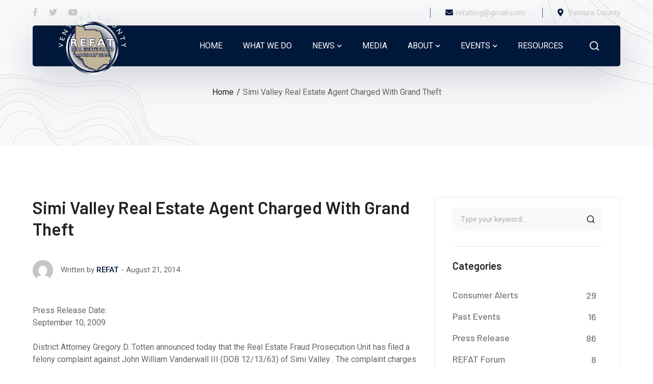

--- FILE ---
content_type: text/html; charset=UTF-8
request_url: https://www.refat.org/simi-valley-real-estate-agent-charged-with-grand-theft/
body_size: 18176
content:
<!DOCTYPE html>
<html lang="en" class="no-js">
<head>

	<meta charset="UTF-8">
	<meta name="viewport" content="width=device-width">
	<link rel="profile" href="https://gmpg.org/xfn/11">
	
	<meta name='robots' content='index, follow, max-image-preview:large, max-snippet:-1, max-video-preview:-1' />
	<style>img:is([sizes="auto" i], [sizes^="auto," i]) { contain-intrinsic-size: 3000px 1500px }</style>
	
	<!-- This site is optimized with the Yoast SEO plugin v25.9 - https://yoast.com/wordpress/plugins/seo/ -->
	<title>Simi Valley Real Estate Agent Charged With Grand Theft - Ventura County Real Estate Fraud Advisory Team | REFAT</title>
	<link rel="canonical" href="https://www.refat.org/simi-valley-real-estate-agent-charged-with-grand-theft/" />
	<meta property="og:locale" content="en_US" />
	<meta property="og:type" content="article" />
	<meta property="og:title" content="Simi Valley Real Estate Agent Charged With Grand Theft - Ventura County Real Estate Fraud Advisory Team | REFAT" />
	<meta property="og:description" content="Press Release Date: September 10, 2009 District Attorney Gregory D. Totten announced today that the Real Estate Fraud Prosecution Unit has filed a felony complaint against John William Vanderwall III (DOB 12/13/63) of Simi Valley . The complaint charges Vanderwall with one count of grand theft (Penal" />
	<meta property="og:url" content="https://www.refat.org/simi-valley-real-estate-agent-charged-with-grand-theft/" />
	<meta property="og:site_name" content="Ventura County Real Estate Fraud Advisory Team | REFAT" />
	<meta property="article:publisher" content="https://www.facebook.com/refatvc" />
	<meta property="article:published_time" content="2014-08-21T07:03:26+00:00" />
	<meta property="og:image" content="https://www.refat.org/wp-content/uploads/2020/10/5.jpg" />
	<meta property="og:image:width" content="960" />
	<meta property="og:image:height" content="960" />
	<meta property="og:image:type" content="image/jpeg" />
	<meta name="author" content="REFAT" />
	<meta name="twitter:card" content="summary_large_image" />
	<meta name="twitter:creator" content="@VCRefat" />
	<meta name="twitter:site" content="@VCRefat" />
	<meta name="twitter:label1" content="Written by" />
	<meta name="twitter:data1" content="REFAT" />
	<meta name="twitter:label2" content="Est. reading time" />
	<meta name="twitter:data2" content="1 minute" />
	<script type="application/ld+json" class="yoast-schema-graph">{"@context":"https://schema.org","@graph":[{"@type":"Article","@id":"https://www.refat.org/simi-valley-real-estate-agent-charged-with-grand-theft/#article","isPartOf":{"@id":"https://www.refat.org/simi-valley-real-estate-agent-charged-with-grand-theft/"},"author":{"name":"REFAT","@id":"https://www.refat.org/#/schema/person/6fbe2479898682ec21fc2b164fa48aea"},"headline":"Simi Valley Real Estate Agent Charged With Grand Theft","datePublished":"2014-08-21T07:03:26+00:00","mainEntityOfPage":{"@id":"https://www.refat.org/simi-valley-real-estate-agent-charged-with-grand-theft/"},"wordCount":168,"publisher":{"@id":"https://www.refat.org/#organization"},"articleSection":["Press Release"],"inLanguage":"en"},{"@type":"WebPage","@id":"https://www.refat.org/simi-valley-real-estate-agent-charged-with-grand-theft/","url":"https://www.refat.org/simi-valley-real-estate-agent-charged-with-grand-theft/","name":"Simi Valley Real Estate Agent Charged With Grand Theft - Ventura County Real Estate Fraud Advisory Team | REFAT","isPartOf":{"@id":"https://www.refat.org/#website"},"datePublished":"2014-08-21T07:03:26+00:00","breadcrumb":{"@id":"https://www.refat.org/simi-valley-real-estate-agent-charged-with-grand-theft/#breadcrumb"},"inLanguage":"en","potentialAction":[{"@type":"ReadAction","target":["https://www.refat.org/simi-valley-real-estate-agent-charged-with-grand-theft/"]}]},{"@type":"BreadcrumbList","@id":"https://www.refat.org/simi-valley-real-estate-agent-charged-with-grand-theft/#breadcrumb","itemListElement":[{"@type":"ListItem","position":1,"name":"Home","item":"https://www.refat.org/"},{"@type":"ListItem","position":2,"name":"Simi Valley Real Estate Agent Charged With Grand Theft"}]},{"@type":"WebSite","@id":"https://www.refat.org/#website","url":"https://www.refat.org/","name":"Ventura County Real Estate Fraud Advisory Team | REFAT","description":"The Real Estate Fraud Advisory Team actively investigates and prosecutes people who commit real estate fraud in Ventura County.","publisher":{"@id":"https://www.refat.org/#organization"},"potentialAction":[{"@type":"SearchAction","target":{"@type":"EntryPoint","urlTemplate":"https://www.refat.org/?s={search_term_string}"},"query-input":{"@type":"PropertyValueSpecification","valueRequired":true,"valueName":"search_term_string"}}],"inLanguage":"en"},{"@type":"Organization","@id":"https://www.refat.org/#organization","name":"Ventura County Real Estate Fraud Advisory Team | REFAT","url":"https://www.refat.org/","logo":{"@type":"ImageObject","inLanguage":"en","@id":"https://www.refat.org/#/schema/logo/image/","url":"","contentUrl":"","caption":"Ventura County Real Estate Fraud Advisory Team | REFAT"},"image":{"@id":"https://www.refat.org/#/schema/logo/image/"},"sameAs":["https://www.facebook.com/refatvc","https://x.com/VCRefat"]},{"@type":"Person","@id":"https://www.refat.org/#/schema/person/6fbe2479898682ec21fc2b164fa48aea","name":"REFAT","image":{"@type":"ImageObject","inLanguage":"en","@id":"https://www.refat.org/#/schema/person/image/","url":"https://secure.gravatar.com/avatar/a03fcadafbf84257549143fb7068f48a60b22a05821eeec4e8ee00d0a0d8fe03?s=96&d=mm&r=g","contentUrl":"https://secure.gravatar.com/avatar/a03fcadafbf84257549143fb7068f48a60b22a05821eeec4e8ee00d0a0d8fe03?s=96&d=mm&r=g","caption":"REFAT"},"sameAs":["https://www.refat.org"],"url":"https://www.refat.org/author/admin/"}]}</script>
	<!-- / Yoast SEO plugin. -->


<link rel='dns-prefetch' href='//fonts.googleapis.com' />
<link rel="alternate" type="application/rss+xml" title="Ventura County Real Estate Fraud Advisory Team | REFAT &raquo; Feed" href="https://www.refat.org/feed/" />
<script type="text/javascript">
/* <![CDATA[ */
window._wpemojiSettings = {"baseUrl":"https:\/\/s.w.org\/images\/core\/emoji\/16.0.1\/72x72\/","ext":".png","svgUrl":"https:\/\/s.w.org\/images\/core\/emoji\/16.0.1\/svg\/","svgExt":".svg","source":{"concatemoji":"https:\/\/www.refat.org\/wp-includes\/js\/wp-emoji-release.min.js?ver=6.8.3"}};
/*! This file is auto-generated */
!function(s,n){var o,i,e;function c(e){try{var t={supportTests:e,timestamp:(new Date).valueOf()};sessionStorage.setItem(o,JSON.stringify(t))}catch(e){}}function p(e,t,n){e.clearRect(0,0,e.canvas.width,e.canvas.height),e.fillText(t,0,0);var t=new Uint32Array(e.getImageData(0,0,e.canvas.width,e.canvas.height).data),a=(e.clearRect(0,0,e.canvas.width,e.canvas.height),e.fillText(n,0,0),new Uint32Array(e.getImageData(0,0,e.canvas.width,e.canvas.height).data));return t.every(function(e,t){return e===a[t]})}function u(e,t){e.clearRect(0,0,e.canvas.width,e.canvas.height),e.fillText(t,0,0);for(var n=e.getImageData(16,16,1,1),a=0;a<n.data.length;a++)if(0!==n.data[a])return!1;return!0}function f(e,t,n,a){switch(t){case"flag":return n(e,"\ud83c\udff3\ufe0f\u200d\u26a7\ufe0f","\ud83c\udff3\ufe0f\u200b\u26a7\ufe0f")?!1:!n(e,"\ud83c\udde8\ud83c\uddf6","\ud83c\udde8\u200b\ud83c\uddf6")&&!n(e,"\ud83c\udff4\udb40\udc67\udb40\udc62\udb40\udc65\udb40\udc6e\udb40\udc67\udb40\udc7f","\ud83c\udff4\u200b\udb40\udc67\u200b\udb40\udc62\u200b\udb40\udc65\u200b\udb40\udc6e\u200b\udb40\udc67\u200b\udb40\udc7f");case"emoji":return!a(e,"\ud83e\udedf")}return!1}function g(e,t,n,a){var r="undefined"!=typeof WorkerGlobalScope&&self instanceof WorkerGlobalScope?new OffscreenCanvas(300,150):s.createElement("canvas"),o=r.getContext("2d",{willReadFrequently:!0}),i=(o.textBaseline="top",o.font="600 32px Arial",{});return e.forEach(function(e){i[e]=t(o,e,n,a)}),i}function t(e){var t=s.createElement("script");t.src=e,t.defer=!0,s.head.appendChild(t)}"undefined"!=typeof Promise&&(o="wpEmojiSettingsSupports",i=["flag","emoji"],n.supports={everything:!0,everythingExceptFlag:!0},e=new Promise(function(e){s.addEventListener("DOMContentLoaded",e,{once:!0})}),new Promise(function(t){var n=function(){try{var e=JSON.parse(sessionStorage.getItem(o));if("object"==typeof e&&"number"==typeof e.timestamp&&(new Date).valueOf()<e.timestamp+604800&&"object"==typeof e.supportTests)return e.supportTests}catch(e){}return null}();if(!n){if("undefined"!=typeof Worker&&"undefined"!=typeof OffscreenCanvas&&"undefined"!=typeof URL&&URL.createObjectURL&&"undefined"!=typeof Blob)try{var e="postMessage("+g.toString()+"("+[JSON.stringify(i),f.toString(),p.toString(),u.toString()].join(",")+"));",a=new Blob([e],{type:"text/javascript"}),r=new Worker(URL.createObjectURL(a),{name:"wpTestEmojiSupports"});return void(r.onmessage=function(e){c(n=e.data),r.terminate(),t(n)})}catch(e){}c(n=g(i,f,p,u))}t(n)}).then(function(e){for(var t in e)n.supports[t]=e[t],n.supports.everything=n.supports.everything&&n.supports[t],"flag"!==t&&(n.supports.everythingExceptFlag=n.supports.everythingExceptFlag&&n.supports[t]);n.supports.everythingExceptFlag=n.supports.everythingExceptFlag&&!n.supports.flag,n.DOMReady=!1,n.readyCallback=function(){n.DOMReady=!0}}).then(function(){return e}).then(function(){var e;n.supports.everything||(n.readyCallback(),(e=n.source||{}).concatemoji?t(e.concatemoji):e.wpemoji&&e.twemoji&&(t(e.twemoji),t(e.wpemoji)))}))}((window,document),window._wpemojiSettings);
/* ]]> */
</script>
<link rel='stylesheet' id='givewp-campaign-blocks-fonts-css' href='https://fonts.googleapis.com/css2?family=Inter%3Awght%40400%3B500%3B600%3B700&#038;display=swap&#038;ver=6.8.3' type='text/css' media='all' />
<link rel='stylesheet' id='byron-icon-css' href='https://www.refat.org/wp-content/plugins/masterlayer-addons-for-elementor/assets/css/byron.css?ver=1.0' type='text/css' media='all' />
<link rel='stylesheet' id='feather-icon-css' href='https://www.refat.org/wp-content/plugins/masterlayer-addons-for-elementor/assets/css/feather-icons.css?ver=1.0' type='text/css' media='all' />
<style id='wp-emoji-styles-inline-css' type='text/css'>

	img.wp-smiley, img.emoji {
		display: inline !important;
		border: none !important;
		box-shadow: none !important;
		height: 1em !important;
		width: 1em !important;
		margin: 0 0.07em !important;
		vertical-align: -0.1em !important;
		background: none !important;
		padding: 0 !important;
	}
</style>
<link rel='stylesheet' id='wp-block-library-css' href='https://www.refat.org/wp-includes/css/dist/block-library/style.min.css?ver=6.8.3' type='text/css' media='all' />
<style id='classic-theme-styles-inline-css' type='text/css'>
/*! This file is auto-generated */
.wp-block-button__link{color:#fff;background-color:#32373c;border-radius:9999px;box-shadow:none;text-decoration:none;padding:calc(.667em + 2px) calc(1.333em + 2px);font-size:1.125em}.wp-block-file__button{background:#32373c;color:#fff;text-decoration:none}
</style>
<style id='givewp-campaign-comments-block-style-inline-css' type='text/css'>
.givewp-campaign-comment-block-card{display:flex;gap:var(--givewp-spacing-3);padding:var(--givewp-spacing-4) 0}.givewp-campaign-comment-block-card__avatar{align-items:center;border-radius:50%;display:flex;height:40px;justify-content:center;width:40px}.givewp-campaign-comment-block-card__avatar img{align-items:center;border-radius:50%;display:flex;height:auto;justify-content:center;min-width:40px;width:100%}.givewp-campaign-comment-block-card__donor-name{color:var(--givewp-neutral-700);font-size:1rem;font-weight:600;line-height:1.5;margin:0;text-align:left}.givewp-campaign-comment-block-card__details{align-items:center;color:var(--givewp-neutral-400);display:flex;font-size:.875rem;font-weight:500;gap:var(--givewp-spacing-2);height:auto;line-height:1.43;margin:2px 0 var(--givewp-spacing-3) 0;text-align:left}.givewp-campaign-comment-block-card__comment{color:var(--givewp-neutral-700);font-size:1rem;line-height:1.5;margin:0;text-align:left}.givewp-campaign-comment-block-card__read-more{background:none;border:none;color:var(--givewp-blue-500);cursor:pointer;font-size:.875rem;line-height:1.43;outline:none;padding:0}
.givewp-campaign-comments-block-empty-state{align-items:center;background-color:var(--givewp-shades-white);border:1px solid var(--givewp-neutral-50);border-radius:.5rem;display:flex;flex-direction:column;justify-content:center;padding:var(--givewp-spacing-6)}.givewp-campaign-comments-block-empty-state__details{align-items:center;display:flex;flex-direction:column;gap:var(--givewp-spacing-1);justify-content:center;margin:.875rem 0}.givewp-campaign-comments-block-empty-state__title{color:var(--givewp-neutral-700);font-size:1rem;font-weight:500;margin:0}.givewp-campaign-comments-block-empty-state__description{color:var(--givewp-neutral-700);font-size:.875rem;line-height:1.43;margin:0}
.givewp-campaign-comment-block{background-color:var(--givewp-shades-white);display:flex;flex-direction:column;gap:var(--givewp-spacing-2);padding:var(--givewp-spacing-6) 0}.givewp-campaign-comment-block__title{color:var(--givewp-neutral-900);font-size:18px;font-weight:600;line-height:1.56;margin:0;text-align:left}.givewp-campaign-comment-block__cta{align-items:center;background-color:var(--givewp-neutral-50);border-radius:4px;color:var(--giewp-neutral-500);display:flex;font-size:14px;font-weight:600;gap:8px;height:36px;line-height:1.43;margin:0;padding:var(--givewp-spacing-2) var(--givewp-spacing-4);text-align:left}

</style>
<style id='givewp-campaign-cover-block-style-inline-css' type='text/css'>
.givewp-campaign-selector{border:1px solid #e5e7eb;border-radius:5px;box-shadow:0 2px 4px 0 rgba(0,0,0,.05);display:flex;flex-direction:column;gap:20px;padding:40px 24px}.givewp-campaign-selector__label{padding-bottom:16px}.givewp-campaign-selector__select input[type=text]:focus{border-color:transparent;box-shadow:0 0 0 1px transparent;outline:2px solid transparent}.givewp-campaign-selector__logo{align-self:center}.givewp-campaign-selector__open{background:#2271b1;border:none;border-radius:5px;color:#fff;cursor:pointer;padding:.5rem 1rem}.givewp-campaign-selector__submit{background-color:#27ae60;border:0;border-radius:5px;color:#fff;font-weight:700;outline:none;padding:1rem;text-align:center;transition:.2s;width:100%}.givewp-campaign-selector__submit:disabled{background-color:#f3f4f6;color:#9ca0af}.givewp-campaign-selector__submit:hover:not(:disabled){cursor:pointer;filter:brightness(1.2)}
.givewp-campaign-cover-block__button{align-items:center;border:1px solid #2271b1;border-radius:2px;color:#2271b1;display:flex;justify-content:center;margin-bottom:.5rem;min-height:32px;width:100%}.givewp-campaign-cover-block__image{border-radius:2px;display:flex;flex-grow:1;margin-bottom:.5rem;max-height:4.44rem;-o-object-fit:cover;object-fit:cover;width:100%}.givewp-campaign-cover-block__help-text{color:#4b5563;font-size:.75rem;font-stretch:normal;font-style:normal;font-weight:400;letter-spacing:normal;line-height:1.4;text-align:left}.givewp-campaign-cover-block__edit-campaign-link{align-items:center;display:inline-flex;font-size:.75rem;font-stretch:normal;font-style:normal;font-weight:400;gap:.125rem;line-height:1.4}.givewp-campaign-cover-block__edit-campaign-link svg{fill:currentColor;height:1.25rem;width:1.25rem}.givewp-campaign-cover-block-preview__image{align-items:center;display:flex;height:100%;justify-content:center;width:100%}

</style>
<style id='givewp-campaign-donations-style-inline-css' type='text/css'>
.givewp-campaign-donations-block{padding:1.5rem 0}.givewp-campaign-donations-block *{font-family:Inter,sans-serif}.givewp-campaign-donations-block .givewp-campaign-donations-block__header{align-items:center;display:flex;justify-content:space-between;margin-bottom:.5rem}.givewp-campaign-donations-block .givewp-campaign-donations-block__title{color:var(--givewp-neutral-900);font-size:1.125rem;font-weight:600;line-height:1.56;margin:0}.givewp-campaign-donations-block .givewp-campaign-donations-block__donations{display:grid;gap:.5rem;margin:0;padding:0}.givewp-campaign-donations-block .givewp-campaign-donations-block__donation,.givewp-campaign-donations-block .givewp-campaign-donations-block__empty-state{background-color:var(--givewp-shades-white);border:1px solid var(--givewp-neutral-50);border-radius:.5rem;display:flex;padding:1rem}.givewp-campaign-donations-block .givewp-campaign-donations-block__donation{align-items:center;gap:.75rem}.givewp-campaign-donations-block .givewp-campaign-donations-block__donation-icon{align-items:center;display:flex}.givewp-campaign-donations-block .givewp-campaign-donations-block__donation-icon img{border-radius:100%;height:2.5rem;-o-object-fit:cover;object-fit:cover;width:2.5rem}.givewp-campaign-donations-block .givewp-campaign-donations-block__donation-info{display:flex;flex-direction:column;justify-content:center;row-gap:.25rem}.givewp-campaign-donations-block .givewp-campaign-donations-block__donation-description{color:var(--givewp-neutral-500);font-size:1rem;font-weight:500;line-height:1.5;margin:0}.givewp-campaign-donations-block .givewp-campaign-donations-block__donation-description strong{color:var(--givewp-neutral-700);font-weight:600}.givewp-campaign-donations-block .givewp-campaign-donations-block__donation-date{align-items:center;color:var(--givewp-neutral-400);display:flex;font-size:.875rem;font-weight:500;line-height:1.43}.givewp-campaign-donations-block .givewp-campaign-donations-block__donation-ribbon{align-items:center;border-radius:100%;color:#1f2937;display:flex;height:1.25rem;justify-content:center;margin-left:auto;width:1.25rem}.givewp-campaign-donations-block .givewp-campaign-donations-block__donation-ribbon[data-position="1"]{background-color:gold}.givewp-campaign-donations-block .givewp-campaign-donations-block__donation-ribbon[data-position="2"]{background-color:silver}.givewp-campaign-donations-block .givewp-campaign-donations-block__donation-ribbon[data-position="3"]{background-color:#cd7f32;color:#fffaf2}.givewp-campaign-donations-block .givewp-campaign-donations-block__donation-amount{color:var(--givewp-neutral-700);font-size:1.125rem;font-weight:600;line-height:1.56;margin-left:auto}.givewp-campaign-donations-block .givewp-campaign-donations-block__footer{display:flex;justify-content:center;margin-top:.5rem}.givewp-campaign-donations-block .givewp-campaign-donations-block__donate-button button.givewp-donation-form-modal__open,.givewp-campaign-donations-block .givewp-campaign-donations-block__empty-button button.givewp-donation-form-modal__open,.givewp-campaign-donations-block .givewp-campaign-donations-block__load-more-button{background:none!important;border:1px solid var(--givewp-primary-color);border-radius:.5rem;color:var(--givewp-primary-color)!important;font-size:.875rem;font-weight:600;line-height:1.43;padding:.25rem 1rem!important}.givewp-campaign-donations-block .givewp-campaign-donations-block__donate-button button.givewp-donation-form-modal__open:hover,.givewp-campaign-donations-block .givewp-campaign-donations-block__empty-button button.givewp-donation-form-modal__open:hover,.givewp-campaign-donations-block .givewp-campaign-donations-block__load-more-button:hover{background:var(--givewp-primary-color)!important;color:var(--givewp-shades-white)!important}.givewp-campaign-donations-block .givewp-campaign-donations-block__empty-state{align-items:center;flex-direction:column;padding:1.5rem}.givewp-campaign-donations-block .givewp-campaign-donations-block__empty-description,.givewp-campaign-donations-block .givewp-campaign-donations-block__empty-title{color:var(--givewp-neutral-700);margin:0}.givewp-campaign-donations-block .givewp-campaign-donations-block__empty-title{font-size:1rem;font-weight:500;line-height:1.5}.givewp-campaign-donations-block .givewp-campaign-donations-block__empty-description{font-size:.875rem;line-height:1.43;margin-top:.25rem}.givewp-campaign-donations-block .givewp-campaign-donations-block__empty-icon{color:var(--givewp-secondary-color);margin-bottom:.875rem;order:-1}.givewp-campaign-donations-block .givewp-campaign-donations-block__empty-button{margin-top:.875rem}.givewp-campaign-donations-block .givewp-campaign-donations-block__empty-button button.givewp-donation-form-modal__open{border-radius:.25rem;padding:.5rem 1rem!important}

</style>
<link rel='stylesheet' id='givewp-campaign-donors-style-css' href='https://www.refat.org/wp-content/plugins/give/build/campaignDonorsBlockApp.css?ver=1.0.0' type='text/css' media='all' />
<style id='givewp-campaign-form-style-inline-css' type='text/css'>
.givewp-donation-form-modal{outline:none;overflow-y:scroll;padding:1rem;width:100%}.givewp-donation-form-modal[data-entering=true]{animation:modal-fade .3s,modal-zoom .6s}@keyframes modal-fade{0%{opacity:0}to{opacity:1}}@keyframes modal-zoom{0%{transform:scale(.8)}to{transform:scale(1)}}.givewp-donation-form-modal__overlay{align-items:center;background:rgba(0,0,0,.7);display:flex;flex-direction:column;height:var(--visual-viewport-height);justify-content:center;left:0;position:fixed;top:0;width:100vw;z-index:100}.givewp-donation-form-modal__overlay[data-loading=true]{display:none}.givewp-donation-form-modal__overlay[data-entering=true]{animation:modal-fade .3s}.givewp-donation-form-modal__overlay[data-exiting=true]{animation:modal-fade .15s ease-in reverse}.givewp-donation-form-modal__open__spinner{left:50%;line-height:1;position:absolute;top:50%;transform:translate(-50%,-50%);z-index:100}.givewp-donation-form-modal__open{position:relative}.givewp-donation-form-modal__close{background:#e7e8ed;border:1px solid transparent;border-radius:50%;cursor:pointer;display:flex;padding:.75rem;position:fixed;right:25px;top:25px;transition:.2s;width:-moz-fit-content;width:fit-content;z-index:999}.givewp-donation-form-modal__close svg{height:1rem;width:1rem}.givewp-donation-form-modal__close:active,.givewp-donation-form-modal__close:focus,.givewp-donation-form-modal__close:hover{background-color:#caccd7;border:1px solid #caccd7}.admin-bar .givewp-donation-form-modal{margin-top:32px}.admin-bar .givewp-donation-form-modal__close{top:57px}
.givewp-entity-selector{border:1px solid #e5e7eb;border-radius:5px;box-shadow:0 2px 4px 0 rgba(0,0,0,.05);display:flex;flex-direction:column;gap:20px;padding:40px 24px}.givewp-entity-selector__label{padding-bottom:16px}.givewp-entity-selector__select input[type=text]:focus{border-color:transparent;box-shadow:0 0 0 1px transparent;outline:2px solid transparent}.givewp-entity-selector__logo{align-self:center}.givewp-entity-selector__open{background:#2271b1;border:none;border-radius:5px;color:#fff;cursor:pointer;padding:.5rem 1rem}.givewp-entity-selector__submit{background-color:#27ae60;border:0;border-radius:5px;color:#fff;font-weight:700;outline:none;padding:1rem;text-align:center;transition:.2s;width:100%}.givewp-entity-selector__submit:disabled{background-color:#f3f4f6;color:#9ca0af}.givewp-entity-selector__submit:hover:not(:disabled){cursor:pointer;filter:brightness(1.2)}
.givewp-campaign-selector{border:1px solid #e5e7eb;border-radius:5px;box-shadow:0 2px 4px 0 rgba(0,0,0,.05);display:flex;flex-direction:column;gap:20px;padding:40px 24px}.givewp-campaign-selector__label{padding-bottom:16px}.givewp-campaign-selector__select input[type=text]:focus{border-color:transparent;box-shadow:0 0 0 1px transparent;outline:2px solid transparent}.givewp-campaign-selector__logo{align-self:center}.givewp-campaign-selector__open{background:#2271b1;border:none;border-radius:5px;color:#fff;cursor:pointer;padding:.5rem 1rem}.givewp-campaign-selector__submit{background-color:#27ae60;border:0;border-radius:5px;color:#fff;font-weight:700;outline:none;padding:1rem;text-align:center;transition:.2s;width:100%}.givewp-campaign-selector__submit:disabled{background-color:#f3f4f6;color:#9ca0af}.givewp-campaign-selector__submit:hover:not(:disabled){cursor:pointer;filter:brightness(1.2)}
.givewp-donation-form-link,.givewp-donation-form-modal__open{background:var(--givewp-primary-color,#2271b1);border:none;border-radius:5px;color:#fff;cursor:pointer;font-family:-apple-system,BlinkMacSystemFont,Segoe UI,Roboto,Oxygen-Sans,Ubuntu,Cantarell,Helvetica Neue,sans-serif;font-size:1rem;font-weight:500!important;line-height:1.5;padding:.75rem 1.25rem!important;text-decoration:none!important;transition:all .2s ease;width:100%}.givewp-donation-form-link:active,.givewp-donation-form-link:focus,.givewp-donation-form-link:focus-visible,.givewp-donation-form-link:hover,.givewp-donation-form-modal__open:active,.givewp-donation-form-modal__open:focus,.givewp-donation-form-modal__open:focus-visible,.givewp-donation-form-modal__open:hover{background-color:color-mix(in srgb,var(--givewp-primary-color,#2271b1),#000 20%)}.components-input-control__label{width:100%}.wp-block-givewp-campaign-form{position:relative}.wp-block-givewp-campaign-form form[id*=give-form] #give-gateway-radio-list>li input[type=radio]{display:inline-block}.wp-block-givewp-campaign-form iframe{pointer-events:none;width:100%!important}.give-change-donation-form-btn svg{margin-top:3px}.givewp-default-form-toggle{margin-top:var(--givewp-spacing-4)}

</style>
<style id='givewp-campaign-goal-style-inline-css' type='text/css'>
.givewp-campaign-goal{display:flex;flex-direction:column;gap:.5rem;padding-bottom:1rem}.givewp-campaign-goal__container{display:flex;flex-direction:row;justify-content:space-between}.givewp-campaign-goal__container-item{display:flex;flex-direction:column;gap:.2rem}.givewp-campaign-goal__container-item span{color:var(--givewp-neutral-500);font-size:12px;font-weight:600;letter-spacing:.48px;line-height:1.5;text-transform:uppercase}.givewp-campaign-goal__container-item strong{color:var(--givewp-neutral-900);font-size:20px;font-weight:600;line-height:1.6}.givewp-campaign-goal__progress-bar{display:flex}.givewp-campaign-goal__progress-bar-container{background-color:#f2f2f2;border-radius:14px;box-shadow:inset 0 1px 4px 0 rgba(0,0,0,.09);display:flex;flex-grow:1;height:8px}.givewp-campaign-goal__progress-bar-progress{background:var(--givewp-secondary-color,#2d802f);border-radius:14px;box-shadow:inset 0 1px 4px 0 rgba(0,0,0,.09);display:flex;height:8px}

</style>
<style id='givewp-campaign-stats-block-style-inline-css' type='text/css'>
.givewp-campaign-stats-block span{color:var(--givewp-neutral-500);display:block;font-size:12px;font-weight:600;letter-spacing:.48px;line-height:1.5;margin-bottom:2px;text-align:left;text-transform:uppercase}.givewp-campaign-stats-block strong{color:var(--givewp-neutral-900);font-size:20px;font-weight:600;letter-spacing:normal;line-height:1.6}

</style>
<style id='givewp-campaign-donate-button-style-inline-css' type='text/css'>
.givewp-donation-form-link,.givewp-donation-form-modal__open{background:var(--givewp-primary-color,#2271b1);border:none;border-radius:5px;color:#fff;cursor:pointer;font-family:-apple-system,BlinkMacSystemFont,Segoe UI,Roboto,Oxygen-Sans,Ubuntu,Cantarell,Helvetica Neue,sans-serif;font-size:1rem;font-weight:500!important;line-height:1.5;padding:.75rem 1.25rem!important;text-decoration:none!important;transition:all .2s ease;width:100%}.givewp-donation-form-link:active,.givewp-donation-form-link:focus,.givewp-donation-form-link:focus-visible,.givewp-donation-form-link:hover,.givewp-donation-form-modal__open:active,.givewp-donation-form-modal__open:focus,.givewp-donation-form-modal__open:focus-visible,.givewp-donation-form-modal__open:hover{background-color:color-mix(in srgb,var(--givewp-primary-color,#2271b1),#000 20%)}.give-change-donation-form-btn svg{margin-top:3px}.givewp-default-form-toggle{margin-top:var(--givewp-spacing-4)}

</style>
<style id='global-styles-inline-css' type='text/css'>
:root{--wp--preset--aspect-ratio--square: 1;--wp--preset--aspect-ratio--4-3: 4/3;--wp--preset--aspect-ratio--3-4: 3/4;--wp--preset--aspect-ratio--3-2: 3/2;--wp--preset--aspect-ratio--2-3: 2/3;--wp--preset--aspect-ratio--16-9: 16/9;--wp--preset--aspect-ratio--9-16: 9/16;--wp--preset--color--black: #000000;--wp--preset--color--cyan-bluish-gray: #abb8c3;--wp--preset--color--white: #ffffff;--wp--preset--color--pale-pink: #f78da7;--wp--preset--color--vivid-red: #cf2e2e;--wp--preset--color--luminous-vivid-orange: #ff6900;--wp--preset--color--luminous-vivid-amber: #fcb900;--wp--preset--color--light-green-cyan: #7bdcb5;--wp--preset--color--vivid-green-cyan: #00d084;--wp--preset--color--pale-cyan-blue: #8ed1fc;--wp--preset--color--vivid-cyan-blue: #0693e3;--wp--preset--color--vivid-purple: #9b51e0;--wp--preset--gradient--vivid-cyan-blue-to-vivid-purple: linear-gradient(135deg,rgba(6,147,227,1) 0%,rgb(155,81,224) 100%);--wp--preset--gradient--light-green-cyan-to-vivid-green-cyan: linear-gradient(135deg,rgb(122,220,180) 0%,rgb(0,208,130) 100%);--wp--preset--gradient--luminous-vivid-amber-to-luminous-vivid-orange: linear-gradient(135deg,rgba(252,185,0,1) 0%,rgba(255,105,0,1) 100%);--wp--preset--gradient--luminous-vivid-orange-to-vivid-red: linear-gradient(135deg,rgba(255,105,0,1) 0%,rgb(207,46,46) 100%);--wp--preset--gradient--very-light-gray-to-cyan-bluish-gray: linear-gradient(135deg,rgb(238,238,238) 0%,rgb(169,184,195) 100%);--wp--preset--gradient--cool-to-warm-spectrum: linear-gradient(135deg,rgb(74,234,220) 0%,rgb(151,120,209) 20%,rgb(207,42,186) 40%,rgb(238,44,130) 60%,rgb(251,105,98) 80%,rgb(254,248,76) 100%);--wp--preset--gradient--blush-light-purple: linear-gradient(135deg,rgb(255,206,236) 0%,rgb(152,150,240) 100%);--wp--preset--gradient--blush-bordeaux: linear-gradient(135deg,rgb(254,205,165) 0%,rgb(254,45,45) 50%,rgb(107,0,62) 100%);--wp--preset--gradient--luminous-dusk: linear-gradient(135deg,rgb(255,203,112) 0%,rgb(199,81,192) 50%,rgb(65,88,208) 100%);--wp--preset--gradient--pale-ocean: linear-gradient(135deg,rgb(255,245,203) 0%,rgb(182,227,212) 50%,rgb(51,167,181) 100%);--wp--preset--gradient--electric-grass: linear-gradient(135deg,rgb(202,248,128) 0%,rgb(113,206,126) 100%);--wp--preset--gradient--midnight: linear-gradient(135deg,rgb(2,3,129) 0%,rgb(40,116,252) 100%);--wp--preset--font-size--small: 13px;--wp--preset--font-size--medium: 20px;--wp--preset--font-size--large: 36px;--wp--preset--font-size--x-large: 42px;--wp--preset--spacing--20: 0.44rem;--wp--preset--spacing--30: 0.67rem;--wp--preset--spacing--40: 1rem;--wp--preset--spacing--50: 1.5rem;--wp--preset--spacing--60: 2.25rem;--wp--preset--spacing--70: 3.38rem;--wp--preset--spacing--80: 5.06rem;--wp--preset--shadow--natural: 6px 6px 9px rgba(0, 0, 0, 0.2);--wp--preset--shadow--deep: 12px 12px 50px rgba(0, 0, 0, 0.4);--wp--preset--shadow--sharp: 6px 6px 0px rgba(0, 0, 0, 0.2);--wp--preset--shadow--outlined: 6px 6px 0px -3px rgba(255, 255, 255, 1), 6px 6px rgba(0, 0, 0, 1);--wp--preset--shadow--crisp: 6px 6px 0px rgba(0, 0, 0, 1);}:where(.is-layout-flex){gap: 0.5em;}:where(.is-layout-grid){gap: 0.5em;}body .is-layout-flex{display: flex;}.is-layout-flex{flex-wrap: wrap;align-items: center;}.is-layout-flex > :is(*, div){margin: 0;}body .is-layout-grid{display: grid;}.is-layout-grid > :is(*, div){margin: 0;}:where(.wp-block-columns.is-layout-flex){gap: 2em;}:where(.wp-block-columns.is-layout-grid){gap: 2em;}:where(.wp-block-post-template.is-layout-flex){gap: 1.25em;}:where(.wp-block-post-template.is-layout-grid){gap: 1.25em;}.has-black-color{color: var(--wp--preset--color--black) !important;}.has-cyan-bluish-gray-color{color: var(--wp--preset--color--cyan-bluish-gray) !important;}.has-white-color{color: var(--wp--preset--color--white) !important;}.has-pale-pink-color{color: var(--wp--preset--color--pale-pink) !important;}.has-vivid-red-color{color: var(--wp--preset--color--vivid-red) !important;}.has-luminous-vivid-orange-color{color: var(--wp--preset--color--luminous-vivid-orange) !important;}.has-luminous-vivid-amber-color{color: var(--wp--preset--color--luminous-vivid-amber) !important;}.has-light-green-cyan-color{color: var(--wp--preset--color--light-green-cyan) !important;}.has-vivid-green-cyan-color{color: var(--wp--preset--color--vivid-green-cyan) !important;}.has-pale-cyan-blue-color{color: var(--wp--preset--color--pale-cyan-blue) !important;}.has-vivid-cyan-blue-color{color: var(--wp--preset--color--vivid-cyan-blue) !important;}.has-vivid-purple-color{color: var(--wp--preset--color--vivid-purple) !important;}.has-black-background-color{background-color: var(--wp--preset--color--black) !important;}.has-cyan-bluish-gray-background-color{background-color: var(--wp--preset--color--cyan-bluish-gray) !important;}.has-white-background-color{background-color: var(--wp--preset--color--white) !important;}.has-pale-pink-background-color{background-color: var(--wp--preset--color--pale-pink) !important;}.has-vivid-red-background-color{background-color: var(--wp--preset--color--vivid-red) !important;}.has-luminous-vivid-orange-background-color{background-color: var(--wp--preset--color--luminous-vivid-orange) !important;}.has-luminous-vivid-amber-background-color{background-color: var(--wp--preset--color--luminous-vivid-amber) !important;}.has-light-green-cyan-background-color{background-color: var(--wp--preset--color--light-green-cyan) !important;}.has-vivid-green-cyan-background-color{background-color: var(--wp--preset--color--vivid-green-cyan) !important;}.has-pale-cyan-blue-background-color{background-color: var(--wp--preset--color--pale-cyan-blue) !important;}.has-vivid-cyan-blue-background-color{background-color: var(--wp--preset--color--vivid-cyan-blue) !important;}.has-vivid-purple-background-color{background-color: var(--wp--preset--color--vivid-purple) !important;}.has-black-border-color{border-color: var(--wp--preset--color--black) !important;}.has-cyan-bluish-gray-border-color{border-color: var(--wp--preset--color--cyan-bluish-gray) !important;}.has-white-border-color{border-color: var(--wp--preset--color--white) !important;}.has-pale-pink-border-color{border-color: var(--wp--preset--color--pale-pink) !important;}.has-vivid-red-border-color{border-color: var(--wp--preset--color--vivid-red) !important;}.has-luminous-vivid-orange-border-color{border-color: var(--wp--preset--color--luminous-vivid-orange) !important;}.has-luminous-vivid-amber-border-color{border-color: var(--wp--preset--color--luminous-vivid-amber) !important;}.has-light-green-cyan-border-color{border-color: var(--wp--preset--color--light-green-cyan) !important;}.has-vivid-green-cyan-border-color{border-color: var(--wp--preset--color--vivid-green-cyan) !important;}.has-pale-cyan-blue-border-color{border-color: var(--wp--preset--color--pale-cyan-blue) !important;}.has-vivid-cyan-blue-border-color{border-color: var(--wp--preset--color--vivid-cyan-blue) !important;}.has-vivid-purple-border-color{border-color: var(--wp--preset--color--vivid-purple) !important;}.has-vivid-cyan-blue-to-vivid-purple-gradient-background{background: var(--wp--preset--gradient--vivid-cyan-blue-to-vivid-purple) !important;}.has-light-green-cyan-to-vivid-green-cyan-gradient-background{background: var(--wp--preset--gradient--light-green-cyan-to-vivid-green-cyan) !important;}.has-luminous-vivid-amber-to-luminous-vivid-orange-gradient-background{background: var(--wp--preset--gradient--luminous-vivid-amber-to-luminous-vivid-orange) !important;}.has-luminous-vivid-orange-to-vivid-red-gradient-background{background: var(--wp--preset--gradient--luminous-vivid-orange-to-vivid-red) !important;}.has-very-light-gray-to-cyan-bluish-gray-gradient-background{background: var(--wp--preset--gradient--very-light-gray-to-cyan-bluish-gray) !important;}.has-cool-to-warm-spectrum-gradient-background{background: var(--wp--preset--gradient--cool-to-warm-spectrum) !important;}.has-blush-light-purple-gradient-background{background: var(--wp--preset--gradient--blush-light-purple) !important;}.has-blush-bordeaux-gradient-background{background: var(--wp--preset--gradient--blush-bordeaux) !important;}.has-luminous-dusk-gradient-background{background: var(--wp--preset--gradient--luminous-dusk) !important;}.has-pale-ocean-gradient-background{background: var(--wp--preset--gradient--pale-ocean) !important;}.has-electric-grass-gradient-background{background: var(--wp--preset--gradient--electric-grass) !important;}.has-midnight-gradient-background{background: var(--wp--preset--gradient--midnight) !important;}.has-small-font-size{font-size: var(--wp--preset--font-size--small) !important;}.has-medium-font-size{font-size: var(--wp--preset--font-size--medium) !important;}.has-large-font-size{font-size: var(--wp--preset--font-size--large) !important;}.has-x-large-font-size{font-size: var(--wp--preset--font-size--x-large) !important;}
:where(.wp-block-post-template.is-layout-flex){gap: 1.25em;}:where(.wp-block-post-template.is-layout-grid){gap: 1.25em;}
:where(.wp-block-columns.is-layout-flex){gap: 2em;}:where(.wp-block-columns.is-layout-grid){gap: 2em;}
:root :where(.wp-block-pullquote){font-size: 1.5em;line-height: 1.6;}
</style>
<link rel='stylesheet' id='contact-form-7-css' href='https://www.refat.org/wp-content/plugins/contact-form-7/includes/css/styles.css?ver=6.1.1' type='text/css' media='all' />
<link rel='stylesheet' id='rt-fontawsome-css' href='https://www.refat.org/wp-content/plugins/the-post-grid/assets/vendor/font-awesome/css/font-awesome.min.css?ver=7.8.4' type='text/css' media='all' />
<link rel='stylesheet' id='rt-tpg-css' href='https://www.refat.org/wp-content/plugins/the-post-grid/assets/css/thepostgrid.min.css?ver=7.8.4' type='text/css' media='all' />
<link rel='stylesheet' id='give-styles-css' href='https://www.refat.org/wp-content/plugins/give/build/assets/dist/css/give.css?ver=4.8.0' type='text/css' media='all' />
<link rel='stylesheet' id='give-donation-summary-style-frontend-css' href='https://www.refat.org/wp-content/plugins/give/build/assets/dist/css/give-donation-summary.css?ver=4.8.0' type='text/css' media='all' />
<link rel='stylesheet' id='givewp-design-system-foundation-css' href='https://www.refat.org/wp-content/plugins/give/build/assets/dist/css/design-system/foundation.css?ver=1.2.0' type='text/css' media='all' />
<link rel='stylesheet' id='mc4wp-form-themes-css' href='https://www.refat.org/wp-content/plugins/mailchimp-for-wp/assets/css/form-themes.css?ver=4.10.7' type='text/css' media='all' />
<link rel='stylesheet' id='animate-css' href='https://www.refat.org/wp-content/themes/byron/assets/css/animate.css?ver=3.5.2' type='text/css' media='all' />
<link rel='stylesheet' id='animsition-css' href='https://www.refat.org/wp-content/themes/byron/assets/css/animsition.css?ver=4.0.1' type='text/css' media='all' />
<link rel='stylesheet' id='slick-css' href='https://www.refat.org/wp-content/plugins/masterlayer-addons-for-elementor/assets/css/slick.css?ver=1.0' type='text/css' media='all' />
<link rel='stylesheet' id='core-icon-css' href='https://www.refat.org/wp-content/themes/byron/assets/css/coreicons.css?ver=1.0.0' type='text/css' media='all' />
<link rel='stylesheet' id='eleganticons-css' href='https://www.refat.org/wp-content/themes/byron/assets/css/eleganticons.css?ver=1.0.0' type='text/css' media='all' />
<link rel='stylesheet' id='pe-icon-7-stroke-css' href='https://www.refat.org/wp-content/themes/byron/assets/css/pe-icon-7-stroke.css?ver=1.0.0' type='text/css' media='all' />
<link rel='stylesheet' id='fontawesome-css' href='https://www.refat.org/wp-content/themes/byron/assets/css/fontawesome.css?ver=5.13.0' type='text/css' media='all' />
<link rel='stylesheet' id='byron-theme-style-css' href='https://www.refat.org/wp-content/themes/byron/style.css?ver=1.0.0' type='text/css' media='all' />
<style id='byron-theme-style-inline-css' type='text/css'>
/*TYPOGRAPHY*/body{font-family:"Roboto";}h1,h2,h3,h4,h5,h6{font-family:"Barlow";}/*ACCENT COLOR*/body[class^="elementor-kit-"], body[class*=" elementor-kit-"] { --e-global-color-accent: #00183a;}/*CUSTOMIZER STYLING*/.animsition-loading{background-color:#bababa;}.header-style-1 #site-header:after{background-color:#ffffff;}#main-nav > ul > li > a > span{color:#ffffff;}#main-nav > ul > li > a:hover > span{color:#e8a035;}#featured-title{background-color:#0a0a0a;}#main-content{background-color:#ffffff;}#inner-content{background-color:#ffffff;}#bottom{color:#b2b2b2;}
</style>
<link rel='stylesheet' id='byron-google-font-roboto-css' href='//fonts.googleapis.com/css?family=Roboto%3A100%2C200%2C300%2C400%2C500%2C600%2C700%2C800%2C900&#038;subset=latin&#038;ver=6.8.3' type='text/css' media='all' />
<link rel='stylesheet' id='byron-google-font-barlow-css' href='//fonts.googleapis.com/css?family=Barlow%3A100%2C200%2C300%2C400%2C500%2C600%2C700%2C800%2C900&#038;subset=latin&#038;ver=6.8.3' type='text/css' media='all' />
<script type="text/javascript" src="https://www.refat.org/wp-includes/js/dist/hooks.min.js?ver=4d63a3d491d11ffd8ac6" id="wp-hooks-js"></script>
<script type="text/javascript" src="https://www.refat.org/wp-includes/js/dist/i18n.min.js?ver=5e580eb46a90c2b997e6" id="wp-i18n-js"></script>
<script type="text/javascript" id="wp-i18n-js-after">
/* <![CDATA[ */
wp.i18n.setLocaleData( { 'text direction\u0004ltr': [ 'ltr' ] } );
/* ]]> */
</script>
<script type="text/javascript" src="https://www.refat.org/wp-includes/js/jquery/jquery.min.js?ver=3.7.1" id="jquery-core-js"></script>
<script type="text/javascript" src="https://www.refat.org/wp-includes/js/jquery/jquery-migrate.min.js?ver=3.4.1" id="jquery-migrate-js"></script>
<script type="text/javascript" src="https://www.refat.org/wp-content/plugins/masterlayer-addons-for-elementor/assets/js/chart.js?ver=1.0" id="chart-js"></script>
<script type="text/javascript" id="give-js-extra">
/* <![CDATA[ */
var give_global_vars = {"ajaxurl":"https:\/\/www.refat.org\/wp-admin\/admin-ajax.php","checkout_nonce":"046c4c47b0","currency":"USD","currency_sign":"$","currency_pos":"before","thousands_separator":",","decimal_separator":".","no_gateway":"Please select a payment method.","bad_minimum":"The minimum custom donation amount for this form is","bad_maximum":"The maximum custom donation amount for this form is","general_loading":"Loading...","purchase_loading":"Please Wait...","textForOverlayScreen":"<h3>Processing...<\/h3><p>This will only take a second!<\/p>","number_decimals":"2","is_test_mode":"","give_version":"4.8.0","magnific_options":{"main_class":"give-modal","close_on_bg_click":false},"form_translation":{"payment-mode":"Please select payment mode.","give_first":"Please enter your first name.","give_last":"Please enter your last name.","give_email":"Please enter a valid email address.","give_user_login":"Invalid email address or username.","give_user_pass":"Enter a password.","give_user_pass_confirm":"Enter the password confirmation.","give_agree_to_terms":"You must agree to the terms and conditions."},"confirm_email_sent_message":"Please check your email and click on the link to access your complete donation history.","ajax_vars":{"ajaxurl":"https:\/\/www.refat.org\/wp-admin\/admin-ajax.php","ajaxNonce":"d826b54217","loading":"Loading","select_option":"Please select an option","default_gateway":"paypal","permalinks":"1","number_decimals":2},"cookie_hash":"424b9fcfdedbcd51e9de6ad6000eb21f","session_nonce_cookie_name":"wp-give_session_reset_nonce_424b9fcfdedbcd51e9de6ad6000eb21f","session_cookie_name":"wp-give_session_424b9fcfdedbcd51e9de6ad6000eb21f","delete_session_nonce_cookie":"0"};
var giveApiSettings = {"root":"https:\/\/www.refat.org\/wp-json\/give-api\/v2\/","rest_base":"give-api\/v2"};
/* ]]> */
</script>
<script type="text/javascript" src="https://www.refat.org/wp-content/plugins/give/build/assets/dist/js/give.js?ver=8540f4f50a2032d9c5b5" id="give-js"></script>
<link rel="https://api.w.org/" href="https://www.refat.org/wp-json/" /><link rel="alternate" title="JSON" type="application/json" href="https://www.refat.org/wp-json/wp/v2/posts/71211" /><link rel="EditURI" type="application/rsd+xml" title="RSD" href="https://www.refat.org/xmlrpc.php?rsd" />
<meta name="generator" content="WordPress 6.8.3" />
<link rel='shortlink' href='https://www.refat.org/?p=71211' />
<link rel="alternate" title="oEmbed (JSON)" type="application/json+oembed" href="https://www.refat.org/wp-json/oembed/1.0/embed?url=https%3A%2F%2Fwww.refat.org%2Fsimi-valley-real-estate-agent-charged-with-grand-theft%2F" />
<link rel="alternate" title="oEmbed (XML)" type="text/xml+oembed" href="https://www.refat.org/wp-json/oembed/1.0/embed?url=https%3A%2F%2Fwww.refat.org%2Fsimi-valley-real-estate-agent-charged-with-grand-theft%2F&#038;format=xml" />
        <style>
            :root {
                --tpg-primary-color: #0d6efd;
                --tpg-secondary-color: #0654c4;
                --tpg-primary-light: #c4d0ff
            }

                    </style>
		<meta name="generator" content="Give v4.8.0" />
<meta name="generator" content="Elementor 3.31.5; features: additional_custom_breakpoints, e_element_cache; settings: css_print_method-internal, google_font-enabled, font_display-auto">
			<style>
				.e-con.e-parent:nth-of-type(n+4):not(.e-lazyloaded):not(.e-no-lazyload),
				.e-con.e-parent:nth-of-type(n+4):not(.e-lazyloaded):not(.e-no-lazyload) * {
					background-image: none !important;
				}
				@media screen and (max-height: 1024px) {
					.e-con.e-parent:nth-of-type(n+3):not(.e-lazyloaded):not(.e-no-lazyload),
					.e-con.e-parent:nth-of-type(n+3):not(.e-lazyloaded):not(.e-no-lazyload) * {
						background-image: none !important;
					}
				}
				@media screen and (max-height: 640px) {
					.e-con.e-parent:nth-of-type(n+2):not(.e-lazyloaded):not(.e-no-lazyload),
					.e-con.e-parent:nth-of-type(n+2):not(.e-lazyloaded):not(.e-no-lazyload) * {
						background-image: none !important;
					}
				}
			</style>
						<meta name="theme-color" content="#FFFFFF">
			<meta name="generator" content="Powered by Slider Revolution 6.7.23 - responsive, Mobile-Friendly Slider Plugin for WordPress with comfortable drag and drop interface." />
<link rel="icon" href="https://www.refat.org/wp-content/uploads/2020/10/cropped-5-1-32x32.jpg" sizes="32x32" />
<link rel="icon" href="https://www.refat.org/wp-content/uploads/2020/10/cropped-5-1-192x192.jpg" sizes="192x192" />
<link rel="apple-touch-icon" href="https://www.refat.org/wp-content/uploads/2020/10/cropped-5-1-180x180.jpg" />
<meta name="msapplication-TileImage" content="https://www.refat.org/wp-content/uploads/2020/10/cropped-5-1-270x270.jpg" />
<script>function setREVStartSize(e){
			//window.requestAnimationFrame(function() {
				window.RSIW = window.RSIW===undefined ? window.innerWidth : window.RSIW;
				window.RSIH = window.RSIH===undefined ? window.innerHeight : window.RSIH;
				try {
					var pw = document.getElementById(e.c).parentNode.offsetWidth,
						newh;
					pw = pw===0 || isNaN(pw) || (e.l=="fullwidth" || e.layout=="fullwidth") ? window.RSIW : pw;
					e.tabw = e.tabw===undefined ? 0 : parseInt(e.tabw);
					e.thumbw = e.thumbw===undefined ? 0 : parseInt(e.thumbw);
					e.tabh = e.tabh===undefined ? 0 : parseInt(e.tabh);
					e.thumbh = e.thumbh===undefined ? 0 : parseInt(e.thumbh);
					e.tabhide = e.tabhide===undefined ? 0 : parseInt(e.tabhide);
					e.thumbhide = e.thumbhide===undefined ? 0 : parseInt(e.thumbhide);
					e.mh = e.mh===undefined || e.mh=="" || e.mh==="auto" ? 0 : parseInt(e.mh,0);
					if(e.layout==="fullscreen" || e.l==="fullscreen")
						newh = Math.max(e.mh,window.RSIH);
					else{
						e.gw = Array.isArray(e.gw) ? e.gw : [e.gw];
						for (var i in e.rl) if (e.gw[i]===undefined || e.gw[i]===0) e.gw[i] = e.gw[i-1];
						e.gh = e.el===undefined || e.el==="" || (Array.isArray(e.el) && e.el.length==0)? e.gh : e.el;
						e.gh = Array.isArray(e.gh) ? e.gh : [e.gh];
						for (var i in e.rl) if (e.gh[i]===undefined || e.gh[i]===0) e.gh[i] = e.gh[i-1];
											
						var nl = new Array(e.rl.length),
							ix = 0,
							sl;
						e.tabw = e.tabhide>=pw ? 0 : e.tabw;
						e.thumbw = e.thumbhide>=pw ? 0 : e.thumbw;
						e.tabh = e.tabhide>=pw ? 0 : e.tabh;
						e.thumbh = e.thumbhide>=pw ? 0 : e.thumbh;
						for (var i in e.rl) nl[i] = e.rl[i]<window.RSIW ? 0 : e.rl[i];
						sl = nl[0];
						for (var i in nl) if (sl>nl[i] && nl[i]>0) { sl = nl[i]; ix=i;}
						var m = pw>(e.gw[ix]+e.tabw+e.thumbw) ? 1 : (pw-(e.tabw+e.thumbw)) / (e.gw[ix]);
						newh =  (e.gh[ix] * m) + (e.tabh + e.thumbh);
					}
					var el = document.getElementById(e.c);
					if (el!==null && el) el.style.height = newh+"px";
					el = document.getElementById(e.c+"_wrapper");
					if (el!==null && el) {
						el.style.height = newh+"px";
						el.style.display = "block";
					}
				} catch(e){
					console.log("Failure at Presize of Slider:" + e)
				}
			//});
		  };</script>
</head>

<body data-rsssl=1 class=" header-style-5 header-fixed sidebar-right site-layout-full-width header-simple-search is-single-post footer- elementor-default elementor-kit-74084">

<div class="mobi-overlay"><span class="close"></span></div>
<div id="wrapper" style="">
		    <div class="search-style-fullscreen">
	    	<div class="search_form_wrap">
	    		<a class="search-close"></a>
	        	<form role="search" method="get" action="https://www.refat.org/" class="search-form">
	<input type="search" class="search-field" placeholder="Type your keyword..." value="" name="s" title="Search for:" />
	<button type="submit" class="search-submit" title="Search">SEARCH<svg viewBox="0 0 24 24" style="fill:none;stroke-width:2;stroke-linecap:round;stroke-linejoin:round;">
						<path d="M11,3c4.4,0,8,3.6,8,8s-3.6,8-8,8s-8-3.6-8-8S6.6,3,11,3z M21,21l-4.4-4.4"/>
					</svg></button>
</form>
	        </div>
	    </div><!-- /.search-style-fullscreen -->
		
    <div id="page" class="clearfix ">
    	<div id="site-header-wrap">
			
<ul class="mobi-nav-extra">
	
		<li class="ext"><form role="search" method="get" action="https://www.refat.org/" class="search-form">
	<input type="search" class="search-field" placeholder="Type your keyword..." value="" name="s" title="Search for:" />
	<button type="submit" class="search-submit" title="Search">SEARCH<svg viewBox="0 0 24 24" style="fill:none;stroke-width:2;stroke-linecap:round;stroke-linejoin:round;">
						<path d="M11,3c4.4,0,8,3.6,8,8s-3.6,8-8,8s-8-3.6-8-8S6.6,3,11,3z M21,21l-4.4-4.4"/>
					</svg></button>
</form>
</li>
	
	</ul>        <header id="site-header" class="" style="">
            <div class="header-top">
                <div class="byron-container">
                    <div id="topbar">
                        <div class="topbar-left">
                            	<div class="header-socials " >
		<div class="header-socials-inner">
	    <a href="https://www.facebook.com/refatvc" style="" title="Facebook"><span class="fab fa-facebook-f" aria-hidden="true"></span><span class="screen-reader-text">Facebook Profile</span></a><a href="https://twitter.com/VCRefat" style="" title="Twitter"><span class="fab fa-twitter" aria-hidden="true"></span><span class="screen-reader-text">Twitter Profile</span></a><a href="https://www.refat.org/media" style="" title="Youtube"><span class="fab fa-youtube" aria-hidden="true"></span><span class="screen-reader-text">Youtube Profile</span></a>		</div>
	</div><!-- /.header-socials -->
                                                    </div>

                        <div class="topbar-right">
                            
<div class="header-info ">
            <div class="content-wrap">
            <span class="prefix">Email Address</span>
            <span class="email content">refatorg@gmail.com</span>
        </div>
            <div class="content-wrap">
            <span class="prefix">Our Location</span>
            <span class="address content">Ventura County</span>
        </div>
    </div><!-- /.header-info -->                        </div>
                    </div>
                </div>
            </div>

            <div class="byron-container">
                <div class="site-header-inner">
                    
<div id="site-logo" 
		>

	<div id="site-logo-inner" style="max-width:150px;">
					<a class="main-logo" href="https://www.refat.org/" title="Ventura County Real Estate Fraud Advisory Team | REFAT" rel="home" ><img src="https://www.refat.org/wp-content/uploads/2020/10/refatsmall22.png" alt="Ventura County Real Estate Fraud Advisory Team | REFAT" /></a>
			</div>
</div><!-- #site-logo -->

                    <div class="wrap-inner">
                        
	<div class="mobile-button"><span></span></div>

	<nav id="main-nav" class="main-nav show-current">
		<ul id="menu-refat-main" class="menu"><li id="menu-item-74379" class="menu-item menu-item-type-post_type menu-item-object-page menu-item-home menu-item-74379"><a href="https://www.refat.org/"><span>HOME</span></a></li>
<li id="menu-item-74398" class="menu-item menu-item-type-post_type menu-item-object-page menu-item-74398"><a href="https://www.refat.org/what-we-do/"><span>WHAT WE DO</span></a></li>
<li id="menu-item-74395" class="menu-item menu-item-type-post_type menu-item-object-page menu-item-has-children menu-item-74395"><a href="https://www.refat.org/news/"><span>NEWS</span></a>
<ul class="sub-menu">
	<li id="menu-item-74381" class="menu-item menu-item-type-post_type menu-item-object-page menu-item-74381"><a href="https://www.refat.org/alerts-and-arrest/"><span>ALERTS &#038; ARREST</span></a></li>
</ul>
</li>
<li id="menu-item-74399" class="menu-item menu-item-type-post_type menu-item-object-page menu-item-74399"><a href="https://www.refat.org/media/"><span>MEDIA</span></a></li>
<li id="menu-item-74380" class="menu-item menu-item-type-post_type menu-item-object-page menu-item-has-children menu-item-74380"><a href="https://www.refat.org/about/"><span>ABOUT</span></a>
<ul class="sub-menu">
	<li id="menu-item-74384" class="menu-item menu-item-type-post_type menu-item-object-page menu-item-74384"><a href="https://www.refat.org/board-of-directors/"><span>BOARD OF DIRECTORS</span></a></li>
	<li id="menu-item-74392" class="menu-item menu-item-type-post_type menu-item-object-page menu-item-74392"><a href="https://www.refat.org/file-a-complaint/"><span>FILE A COMPLAINT</span></a></li>
</ul>
</li>
<li id="menu-item-74391" class="menu-item menu-item-type-post_type menu-item-object-page menu-item-has-children menu-item-74391"><a href="https://www.refat.org/events/"><span>EVENTS</span></a>
<ul class="sub-menu">
	<li id="menu-item-74404" class="menu-item menu-item-type-post_type menu-item-object-page menu-item-74404"><a href="https://www.refat.org/past-events/"><span>Past Events</span></a></li>
	<li id="menu-item-75328" class="menu-item menu-item-type-post_type menu-item-object-page menu-item-75328"><a href="https://www.refat.org/refat-symposium/"><span>REFAT Symposium</span></a></li>
</ul>
</li>
<li id="menu-item-74396" class="menu-item menu-item-type-post_type menu-item-object-page menu-item-74396"><a href="https://www.refat.org/resources/"><span>RESOURCES</span></a></li>
</ul>	</nav>
<div class="header-search-wrap"><a href="#" class="header-search-trigger"><svg viewBox="0 0 24 24" style="fill:none;stroke-width:2;stroke-linecap:round;stroke-linejoin:round;">
						<path d="M11,3c4.4,0,8,3.6,8,8s-3.6,8-8,8s-8-3.6-8-8S6.6,3,11,3z M21,21l-4.4-4.4"/>
					</svg></a></div>                    </div>
                </div> 
            </div>
        </header>
        		</div><!-- /#site-header-wrap -->

		
<div id="featured-title" class="clearfix simple" style="background-image: url(https://www.refat.org/wp-content/uploads/2025/02/featured-title-bg-3.png); background-repeat: no-repeat; background-position: center top; background-size: cover;">
    <div class="byron-container clearfix">
        <div class="inner-wrap">
            
                            <div id="breadcrumbs">
                    <div class="breadcrumbs-inner">
                        <div class="breadcrumb-trail">
                            <a class="home" href="https://www.refat.org/">Home</a><span>Simi Valley Real Estate Agent Charged With Grand Theft</span>                        </div>
                    </div>
                </div>
                    </div>
    </div>
</div><!-- /#featured-title -->


        <!-- Main Content -->
        <div id="main-content" class="site-main clearfix" style="">    <div id="content-wrap" class="byron-container">
    	
	        <div id="site-content" class="site-content clearfix">
	            <div id="inner-content" class="inner-content-wrap">
				
					
<article id="post-71211" class="clearfix post-71211 post type-post status-publish format-standard hentry category-press-release">
	
	<div class="inner-content">
		<h1 class="post-title">Simi Valley Real Estate Agent Charged With Grand Theft</h1>
<div class="post-meta style-1">
	<div class="post-meta-content">
		<div class="post-meta-content-inner clearfix">
			<span class="post-by-author item"><span class="gravatar"><img alt='' src='https://secure.gravatar.com/avatar/a03fcadafbf84257549143fb7068f48a60b22a05821eeec4e8ee00d0a0d8fe03?s=120&#038;d=mm&#038;r=g' srcset='https://secure.gravatar.com/avatar/a03fcadafbf84257549143fb7068f48a60b22a05821eeec4e8ee00d0a0d8fe03?s=240&#038;d=mm&#038;r=g 2x' class='avatar avatar-120 photo' height='120' width='120' decoding='async'/></span> <span class="text-wrap"><span class="text">Written by</span> <a class="name" href="https://www.refat.org/author/admin/" title="View all posts by REFAT">REFAT</a></span></span><span class="post-date item"><span class="entry-date">August 21, 2014</span></span>		</div>
	</div>
</div>



<div class="post-content clearfix"><p style="margin-bottom: 0in;">Press Release Date:</p>
<p>September 10, 2009</p>
<p>District Attorney Gregory D. Totten announced today that the Real Estate Fraud Prosecution Unit has filed a felony complaint against John William Vanderwall III (DOB 12/13/63) of Simi Valley . The complaint charges Vanderwall with one count of grand theft (Penal Code section 487(a)).<span id="more-71211"></span></p>
<p>It is also alleged that in the commission of the crime, more than $50,000 was taken in violation of section 12022.6(a) of the Penal Code. Vanderwall was arrested in Simi Valley on September 10, 2009, in an operation conducted by the Ventura County District Attorney&#8217;s Bureau of Investigation. Vanderwall currently is a licensed real estate agent employed by Plum Financial Group, Inc. of Simi Valley . The charge of grand theft is based upon Vanderwall obtaining $65,000 under false pretenses from the alleged victim in early 2007.</p>
<p>Bail was set at $10,000 by Ventura County Superior Court Judge David Worley. If convicted, Vanderwall faces a maximum of four years in prison.</p>
<p style="margin-bottom: 0in;">Contact:</p>
<p style="margin-bottom: 0in;">Miles Weiss, <em>Senior Deputy District Attorney</em><br />
(805)662-1735</p>
</div>	</div>
	
	
<div class="post-next-previous">
        <div class="link-wrap previous clearfix">
        <div class="thumb"></div>
        <div class="text">
            <h3 class="title">
                <a href="https://www.refat.org/real-estate-agent-pleads-guilty-to-multiple-felonies/">
                    Real Estate Agent Pleads Guilty to Multiple Felonies                </a>
            </h3>

            <a class="link" href="https://www.refat.org/real-estate-agent-pleads-guilty-to-multiple-felonies/">Prev Post</a>
        </div>
    </div>
    
        <div class="link-wrap next clearfix">
        <div class="thumb"></div>
        <div class="text">
            <h3 class="title">
                <a href="https://www.refat.org/1-6m-grant-to-fight-real-estate-and-mortgage-fraud/">
                    $1.6M Grant to Fight Real Estate and Mortgage Fraud                </a>
            </h3>

            <a class="link" href="https://www.refat.org/1-6m-grant-to-fight-real-estate-and-mortgage-fraud/">Next Post</a>
        </div>
    </div>
    </div>



</article><!-- /.hentry -->
									
	            </div><!-- /#inner-content -->
	        </div><!-- /#site-content -->
                
<div id="sidebar">
	<div id="inner-sidebar" class="inner-content-wrap">
		<div id="search-2" class="widget widget_search"><form role="search" method="get" action="https://www.refat.org/" class="search-form">
	<input type="search" class="search-field" placeholder="Type your keyword..." value="" name="s" title="Search for:" />
	<button type="submit" class="search-submit" title="Search">SEARCH<svg viewBox="0 0 24 24" style="fill:none;stroke-width:2;stroke-linecap:round;stroke-linejoin:round;">
						<path d="M11,3c4.4,0,8,3.6,8,8s-3.6,8-8,8s-8-3.6-8-8S6.6,3,11,3z M21,21l-4.4-4.4"/>
					</svg></button>
</form>
</div><div id="categories-1" class="widget widget_categories"><h2 class="widget-title"><span>Categories</span></h2>
			<ul>
					<li class="cat-item cat-item-6"><a href="https://www.refat.org/category/consumer-alerts/">Consumer Alerts</a> <span>29</span>
</li>
	<li class="cat-item cat-item-8"><a href="https://www.refat.org/category/past-events/">Past Events</a> <span>16</span>
</li>
	<li class="cat-item cat-item-9"><a href="https://www.refat.org/category/press-release/">Press Release</a> <span>86</span>
</li>
	<li class="cat-item cat-item-65"><a href="https://www.refat.org/category/refat-forum/">REFAT Forum</a> <span>8</span>
</li>
	<li class="cat-item cat-item-7"><a href="https://www.refat.org/category/refat-news/">REFAT News</a> <span>11</span>
</li>
			</ul>

			</div><div id="widget_news_post-1" class="widget widget_recent_posts"><h2 class="widget-title"><span>Recent Posts</span></h2>
        <ul class="recent-news clearfix">
						<li class="clearfix" style="padding-bottom:17.5px;margin-bottom:17.5px">
                                        <div class="thumb show" style="width:70px;height:70px;;margin-right:15px">
                        <img width="140" height="58" src="https://www.refat.org/wp-content/uploads/2020/10/factory_slider_7.jpg" class="attachment-byron-post-widget size-byron-post-widget wp-post-image" alt="" decoding="async" srcset="https://www.refat.org/wp-content/uploads/2020/10/factory_slider_7.jpg 1200w, https://www.refat.org/wp-content/uploads/2020/10/factory_slider_7-300x125.jpg 300w, https://www.refat.org/wp-content/uploads/2020/10/factory_slider_7-1024x427.jpg 1024w, https://www.refat.org/wp-content/uploads/2020/10/factory_slider_7-768x320.jpg 768w, https://www.refat.org/wp-content/uploads/2020/10/factory_slider_7-370x154.jpg 370w, https://www.refat.org/wp-content/uploads/2020/10/factory_slider_7-760x317.jpg 760w, https://www.refat.org/wp-content/uploads/2020/10/factory_slider_7-570x238.jpg 570w" sizes="(max-width: 140px) 100vw, 140px" />                    </div>
                    <div class="texts">
                        <h3><a href="https://www.refat.org/ventura-residents-charged-with-multiple-felony-counts-of-theft-mortgage-fraud/" style="">Ventura Residents Charged with Multiple Felony Counts of Theft &amp; Mortgage Fraud</a></h3><span class="post-date">September 10, 2025</span></div>                </li>
							<li class="clearfix" style="padding-bottom:17.5px;margin-bottom:17.5px">
                                        <div class="thumb show" style="width:70px;height:70px;;margin-right:15px">
                        <img width="140" height="140" src="https://www.refat.org/wp-content/uploads/2020/10/A4.jpg" class="attachment-byron-post-widget size-byron-post-widget wp-post-image" alt="" decoding="async" srcset="https://www.refat.org/wp-content/uploads/2020/10/A4.jpg 1356w, https://www.refat.org/wp-content/uploads/2020/10/A4-300x300.jpg 300w, https://www.refat.org/wp-content/uploads/2020/10/A4-1024x1024.jpg 1024w, https://www.refat.org/wp-content/uploads/2020/10/A4-150x150.jpg 150w, https://www.refat.org/wp-content/uploads/2020/10/A4-768x768.jpg 768w, https://www.refat.org/wp-content/uploads/2020/10/A4-370x370.jpg 370w, https://www.refat.org/wp-content/uploads/2020/10/A4-90x90.jpg 90w, https://www.refat.org/wp-content/uploads/2020/10/A4-760x760.jpg 760w, https://www.refat.org/wp-content/uploads/2020/10/A4-570x570.jpg 570w" sizes="(max-width: 140px) 100vw, 140px" />                    </div>
                    <div class="texts">
                        <h3><a href="https://www.refat.org/thousand-oaks-woman-pleads-guilty-in-rental-fraud-scheme/" style="">Thousand Oaks Woman Pleads Guilty in Rental Fraud Scheme</a></h3><span class="post-date">August 1, 2025</span></div>                </li>
							<li class="clearfix" style="padding-bottom:17.5px;margin-bottom:17.5px">
                                        <div class="thumb show" style="width:70px;height:70px;;margin-right:15px">
                        <img width="140" height="62" src="https://www.refat.org/wp-content/uploads/2020/10/DAP.jpg" class="attachment-byron-post-widget size-byron-post-widget wp-post-image" alt="" decoding="async" srcset="https://www.refat.org/wp-content/uploads/2020/10/DAP.jpg 569w, https://www.refat.org/wp-content/uploads/2020/10/DAP-300x133.jpg 300w, https://www.refat.org/wp-content/uploads/2020/10/DAP-370x165.jpg 370w" sizes="(max-width: 140px) 100vw, 140px" />                    </div>
                    <div class="texts">
                        <h3><a href="https://www.refat.org/chino-man-pleads-guilty-to-identity-theft-in-real-estate-fraud-scheme/" style="">Chino Man Pleads Guilty to Identity Theft in Real Estate Fraud Scheme</a></h3><span class="post-date">May 15, 2025</span></div>                </li>
					        
        </ul>
        
		</div>	</div><!-- /#inner-sidebar -->
</div><!-- /#sidebar -->

    </div><!-- /#content-wrap -->
		</div><!-- /.main-content -->

		
<footer id="footer" style="">	
	<div id="footer-widgets" class="byron-container">
		<div class="footer-grid  gutter-30">
						<div class="span_1_of_4 col">
				<div id="text-5" class="widget widget_text">			<div class="textwidget"><div>
<p class="desc"><img decoding="async" class="alignnone wp-image-2467" src="https://www.refat.org/wp-content/uploads/2020/10/refatsmall22-300x281.png" alt="" width="129" height="121" srcset="https://www.refat.org/wp-content/uploads/2020/10/refatsmall22-300x281.png 300w, https://www.refat.org/wp-content/uploads/2020/10/refatsmall22-370x346.png 370w, https://www.refat.org/wp-content/uploads/2020/10/refatsmall22.png 500w" sizes="(max-width: 129px) 100vw, 129px" /></p>
</div>
</div>
		</div><div id="widget_socials-2" class="widget widget_socials"><div class="socials clearfix" style="margin: 0 -10px"><div class="icon" style="padding: 0 10px;"><a target="_blank" title="twitter" href="https://twitter.com/VCRefat" style="margin-bottom:10px;width:20px;height:20px;line-height:22px;font-size:16px"><i class="fab fa-twitter"></i></a></div><div class="icon" style="padding: 0 10px;"><a target="_blank" title="facebook-f" href="www.facebook.com/refatvc" style="margin-bottom:10px;width:20px;height:20px;line-height:22px;font-size:16px"><i class="fab fa-facebook-f"></i></a></div><div class="icon" style="padding: 0 10px;"><a target="_blank" title="youtube" href="https://www.refat.org/media" style="margin-bottom:10px;width:20px;height:20px;line-height:22px;font-size:16px"><i class="fab fa-youtube"></i></a></div></div></div><div id="widget_links-5" class="widget widget_links">        <ul class="links-wrap clearfix ">
            
                        <li style="">
                            <a href="https://checkout.square.site/merchant/MLK2YRW4YS6Z0/checkout/SHUHDMU6UCS265Y6GCXG23UY" style="">
                                Donate
                            </a>
                        </li>        </ul>

		</div>			</div>

							<div class="span_1_of_4 col">
					<div id="widget_links-1" class="widget widget_links"><h2 class="widget-title"><span>NEWS</span></h2>        <ul class="links-wrap clearfix ">
            
                        <li style="">
                            <a href="#" style="">
                                Arrest &amp; Alerts
                            </a>
                        </li>
                        <li style="">
                            <a href="#" style="">
                                REFAT News
                            </a>
                        </li>
                        <li style="">
                            <a href="#" style="">
                                Consumer Alerts
                            </a>
                        </li>
                        <li style="">
                            <a href="#" style="">
                                 Public Service Announcements
                            </a>
                        </li>        </ul>

		</div><div id="widget_links-6" class="widget widget_links"><h2 class="widget-title"><span>Events</span></h2>        <ul class="links-wrap clearfix ">
            
                        <li style="">
                            <a href="https://www.refat.org/events/?customize_changeset_uuid=b9729299-d8d5-4e1b-9dce-1cde9a286bd4&#038;customize_autosaved=on&#038;customize_messenger_channel=preview-95" style="">
                                Past Events
                            </a>
                        </li>
                        <li style="">
                            <a href="https://www.refat.org/refat-symposium/?customize_changeset_uuid=b9729299-d8d5-4e1b-9dce-1cde9a286bd4&#038;customize_autosaved=on&#038;customize_messenger_channel=preview-99" style="">
                                REFAT Symposium
                            </a>
                        </li>        </ul>

		</div>				</div>
						
							<div class="span_1_of_4 col">
					<div id="widget_links-2" class="widget widget_links"><h2 class="widget-title"><span>RESOURCES</span></h2>        <ul class="links-wrap clearfix ">
            
                        <li style="">
                            <a href="/resources/" style="">
                                Information &amp; Resources
                            </a>
                        </li>
                        <li style="">
                            <a href="https://www2.dre.ca.gov/PublicASP/pplinfo.asp" style="">
                                Check Licensee Status
                            </a>
                        </li>
                        <li style="">
                            <a href="http://ventura.courts.ca.gov/self-help.html" style="">
                                Ventura County Superior Court: Self-Help Center
                            </a>
                        </li>
                        <li style="">
                            <a href="https://www.dre.ca.gov/" style="">
                                CA Bureau of Real Estate
                            </a>
                        </li>
                        <li style="">
                            <a href="http://vccar.net/" style="">
                                Ventura County Coastal Association of REALTORS
                            </a>
                        </li>
                        <li style="">
                            <a href="http://da.countyofventura.org/refraud_unit.htm" style="">
                                Ventura County DA
                            </a>
                        </li>        </ul>

		</div>				</div>
			
							<div class="span_1_of_4 col">
					<div id="widget_links-3" class="widget widget_links"><h2 class="widget-title"><span>REPORTING</span></h2>        <ul class="links-wrap clearfix ">
            
                        <li style="">
                            <a href="https://www.refat.org/file-a-complaint/" style="">
                                File A Complaint
                            </a>
                        </li>
                        <li style="">
                            <a href="https://www.refat.org/wp-content/uploads/2022/01/Real-Estate-Fraud-Complaint-Form_English-2.2021-fillable.pdf" style="">
                                DA Complaint Form (English)
                            </a>
                        </li>
                        <li style="">
                            <a href="https://www.refat.org/wp-content/uploads/2022/01/Real-Estate-Fraud-Complaint-Form_Spanish-2.2021-fillable.pdf" style="">
                                DA Complaint Form (Espanol)
                            </a>
                        </li>
                        <li style="">
                            <a href="http://da.countyofventura.org/refraud_unit.htm" style="">
                                Ventura County District Attorney Office
                            </a>
                        </li>
                        <li style="">
                            <a href="https://www.refat.org/wp-content/uploads/2020/10/REFAT_Poster_Rev2-2.pdf" style="">
                                Prevention Forms
                            </a>
                        </li>        </ul>

		</div>				</div>
					</div>
	</div>
</footer>
		
		
<div id="bottom" class="" style="">
    <div class="byron-container">
        <div class="bottom-bar-inner-wrap">
            <div class="inner-wrap">
                
                                    <div id="copyright">
                        2025 © Ventura County Real Estate Fraud Advisory Team | REFAT - Website by Vent2Wire                    </div>
                
                
                            </div><!-- /.bottom-bar-copyright -->

            
<a id="scroll-top"></a>        </div>
    </div>
</div><!-- /#bottom -->
	</div><!-- /#page -->
</div><!-- /#wrapper -->


		<script>
			window.RS_MODULES = window.RS_MODULES || {};
			window.RS_MODULES.modules = window.RS_MODULES.modules || {};
			window.RS_MODULES.waiting = window.RS_MODULES.waiting || [];
			window.RS_MODULES.defered = true;
			window.RS_MODULES.moduleWaiting = window.RS_MODULES.moduleWaiting || {};
			window.RS_MODULES.type = 'compiled';
		</script>
		<script type="speculationrules">
{"prefetch":[{"source":"document","where":{"and":[{"href_matches":"\/*"},{"not":{"href_matches":["\/wp-*.php","\/wp-admin\/*","\/wp-content\/uploads\/*","\/wp-content\/*","\/wp-content\/plugins\/*","\/wp-content\/themes\/byron\/*","\/*\\?(.+)"]}},{"not":{"selector_matches":"a[rel~=\"nofollow\"]"}},{"not":{"selector_matches":".no-prefetch, .no-prefetch a"}}]},"eagerness":"conservative"}]}
</script>
			<script>
				const lazyloadRunObserver = () => {
					const lazyloadBackgrounds = document.querySelectorAll( `.e-con.e-parent:not(.e-lazyloaded)` );
					const lazyloadBackgroundObserver = new IntersectionObserver( ( entries ) => {
						entries.forEach( ( entry ) => {
							if ( entry.isIntersecting ) {
								let lazyloadBackground = entry.target;
								if( lazyloadBackground ) {
									lazyloadBackground.classList.add( 'e-lazyloaded' );
								}
								lazyloadBackgroundObserver.unobserve( entry.target );
							}
						});
					}, { rootMargin: '200px 0px 200px 0px' } );
					lazyloadBackgrounds.forEach( ( lazyloadBackground ) => {
						lazyloadBackgroundObserver.observe( lazyloadBackground );
					} );
				};
				const events = [
					'DOMContentLoaded',
					'elementor/lazyload/observe',
				];
				events.forEach( ( event ) => {
					document.addEventListener( event, lazyloadRunObserver );
				} );
			</script>
			<link rel='stylesheet' id='rs-plugin-settings-css' href='//www.refat.org/wp-content/plugins/revslider/sr6/assets/css/rs6.css?ver=6.7.23' type='text/css' media='all' />
<style id='rs-plugin-settings-inline-css' type='text/css'>
#rs-demo-id {}
</style>
<script type="text/javascript" src="https://www.refat.org/wp-includes/js/dist/vendor/react.min.js?ver=18.3.1.1" id="react-js"></script>
<script type="text/javascript" src="https://www.refat.org/wp-includes/js/dist/vendor/react-jsx-runtime.min.js?ver=18.3.1" id="react-jsx-runtime-js"></script>
<script type="text/javascript" src="https://www.refat.org/wp-includes/js/dist/vendor/wp-polyfill.min.js?ver=3.15.0" id="wp-polyfill-js"></script>
<script type="text/javascript" src="https://www.refat.org/wp-includes/js/dist/url.min.js?ver=c2964167dfe2477c14ea" id="wp-url-js"></script>
<script type="text/javascript" src="https://www.refat.org/wp-includes/js/dist/api-fetch.min.js?ver=3623a576c78df404ff20" id="wp-api-fetch-js"></script>
<script type="text/javascript" id="wp-api-fetch-js-after">
/* <![CDATA[ */
wp.apiFetch.use( wp.apiFetch.createRootURLMiddleware( "https://www.refat.org/wp-json/" ) );
wp.apiFetch.nonceMiddleware = wp.apiFetch.createNonceMiddleware( "d9f6cfa9ee" );
wp.apiFetch.use( wp.apiFetch.nonceMiddleware );
wp.apiFetch.use( wp.apiFetch.mediaUploadMiddleware );
wp.apiFetch.nonceEndpoint = "https://www.refat.org/wp-admin/admin-ajax.php?action=rest-nonce";
/* ]]> */
</script>
<script type="text/javascript" src="https://www.refat.org/wp-includes/js/dist/vendor/react-dom.min.js?ver=18.3.1.1" id="react-dom-js"></script>
<script type="text/javascript" src="https://www.refat.org/wp-includes/js/dist/dom-ready.min.js?ver=f77871ff7694fffea381" id="wp-dom-ready-js"></script>
<script type="text/javascript" src="https://www.refat.org/wp-includes/js/dist/a11y.min.js?ver=3156534cc54473497e14" id="wp-a11y-js"></script>
<script type="text/javascript" src="https://www.refat.org/wp-includes/js/dist/blob.min.js?ver=9113eed771d446f4a556" id="wp-blob-js"></script>
<script type="text/javascript" src="https://www.refat.org/wp-includes/js/dist/block-serialization-default-parser.min.js?ver=14d44daebf663d05d330" id="wp-block-serialization-default-parser-js"></script>
<script type="text/javascript" src="https://www.refat.org/wp-includes/js/dist/autop.min.js?ver=9fb50649848277dd318d" id="wp-autop-js"></script>
<script type="text/javascript" src="https://www.refat.org/wp-includes/js/dist/deprecated.min.js?ver=e1f84915c5e8ae38964c" id="wp-deprecated-js"></script>
<script type="text/javascript" src="https://www.refat.org/wp-includes/js/dist/dom.min.js?ver=80bd57c84b45cf04f4ce" id="wp-dom-js"></script>
<script type="text/javascript" src="https://www.refat.org/wp-includes/js/dist/escape-html.min.js?ver=6561a406d2d232a6fbd2" id="wp-escape-html-js"></script>
<script type="text/javascript" src="https://www.refat.org/wp-includes/js/dist/element.min.js?ver=a4eeeadd23c0d7ab1d2d" id="wp-element-js"></script>
<script type="text/javascript" src="https://www.refat.org/wp-includes/js/dist/is-shallow-equal.min.js?ver=e0f9f1d78d83f5196979" id="wp-is-shallow-equal-js"></script>
<script type="text/javascript" src="https://www.refat.org/wp-includes/js/dist/keycodes.min.js?ver=034ff647a54b018581d3" id="wp-keycodes-js"></script>
<script type="text/javascript" src="https://www.refat.org/wp-includes/js/dist/priority-queue.min.js?ver=9c21c957c7e50ffdbf48" id="wp-priority-queue-js"></script>
<script type="text/javascript" src="https://www.refat.org/wp-includes/js/dist/compose.min.js?ver=84bcf832a5c99203f3db" id="wp-compose-js"></script>
<script type="text/javascript" src="https://www.refat.org/wp-includes/js/dist/private-apis.min.js?ver=0f8478f1ba7e0eea562b" id="wp-private-apis-js"></script>
<script type="text/javascript" src="https://www.refat.org/wp-includes/js/dist/redux-routine.min.js?ver=8bb92d45458b29590f53" id="wp-redux-routine-js"></script>
<script type="text/javascript" src="https://www.refat.org/wp-includes/js/dist/data.min.js?ver=fe6c4835cd00e12493c3" id="wp-data-js"></script>
<script type="text/javascript" id="wp-data-js-after">
/* <![CDATA[ */
( function() {
	var userId = 0;
	var storageKey = "WP_DATA_USER_" + userId;
	wp.data
		.use( wp.data.plugins.persistence, { storageKey: storageKey } );
} )();
/* ]]> */
</script>
<script type="text/javascript" src="https://www.refat.org/wp-includes/js/dist/html-entities.min.js?ver=2cd3358363e0675638fb" id="wp-html-entities-js"></script>
<script type="text/javascript" src="https://www.refat.org/wp-includes/js/dist/rich-text.min.js?ver=74178fc8c4d67d66f1a8" id="wp-rich-text-js"></script>
<script type="text/javascript" src="https://www.refat.org/wp-includes/js/dist/shortcode.min.js?ver=b7747eee0efafd2f0c3b" id="wp-shortcode-js"></script>
<script type="text/javascript" src="https://www.refat.org/wp-includes/js/dist/warning.min.js?ver=ed7c8b0940914f4fe44b" id="wp-warning-js"></script>
<script type="text/javascript" src="https://www.refat.org/wp-includes/js/dist/blocks.min.js?ver=84530c06a3c62815b497" id="wp-blocks-js"></script>
<script type="text/javascript" src="https://www.refat.org/wp-includes/js/dist/vendor/moment.min.js?ver=2.30.1" id="moment-js"></script>
<script type="text/javascript" id="moment-js-after">
/* <![CDATA[ */
moment.updateLocale( 'en', {"months":["January","February","March","April","May","June","July","August","September","October","November","December"],"monthsShort":["Jan","Feb","Mar","Apr","May","Jun","Jul","Aug","Sep","Oct","Nov","Dec"],"weekdays":["Sunday","Monday","Tuesday","Wednesday","Thursday","Friday","Saturday"],"weekdaysShort":["Sun","Mon","Tue","Wed","Thu","Fri","Sat"],"week":{"dow":1},"longDateFormat":{"LT":"g:i a","LTS":null,"L":null,"LL":"F j, Y","LLL":"F j, Y g:i a","LLLL":null}} );
/* ]]> */
</script>
<script type="text/javascript" src="https://www.refat.org/wp-includes/js/dist/date.min.js?ver=85ff222add187a4e358f" id="wp-date-js"></script>
<script type="text/javascript" id="wp-date-js-after">
/* <![CDATA[ */
wp.date.setSettings( {"l10n":{"locale":"en","months":["January","February","March","April","May","June","July","August","September","October","November","December"],"monthsShort":["Jan","Feb","Mar","Apr","May","Jun","Jul","Aug","Sep","Oct","Nov","Dec"],"weekdays":["Sunday","Monday","Tuesday","Wednesday","Thursday","Friday","Saturday"],"weekdaysShort":["Sun","Mon","Tue","Wed","Thu","Fri","Sat"],"meridiem":{"am":"am","pm":"pm","AM":"AM","PM":"PM"},"relative":{"future":"%s from now","past":"%s ago","s":"a second","ss":"%d seconds","m":"a minute","mm":"%d minutes","h":"an hour","hh":"%d hours","d":"a day","dd":"%d days","M":"a month","MM":"%d months","y":"a year","yy":"%d years"},"startOfWeek":1},"formats":{"time":"g:i a","date":"F j, Y","datetime":"F j, Y g:i a","datetimeAbbreviated":"M j, Y g:i a"},"timezone":{"offset":0,"offsetFormatted":"0","string":"","abbr":""}} );
/* ]]> */
</script>
<script type="text/javascript" src="https://www.refat.org/wp-includes/js/dist/primitives.min.js?ver=aef2543ab60c8c9bb609" id="wp-primitives-js"></script>
<script type="text/javascript" src="https://www.refat.org/wp-includes/js/dist/components.min.js?ver=865f2ec3b5f5195705e0" id="wp-components-js"></script>
<script type="text/javascript" src="https://www.refat.org/wp-includes/js/dist/keyboard-shortcuts.min.js?ver=32686e58e84193ce808b" id="wp-keyboard-shortcuts-js"></script>
<script type="text/javascript" src="https://www.refat.org/wp-includes/js/dist/commands.min.js?ver=14ee29ad1743be844b11" id="wp-commands-js"></script>
<script type="text/javascript" src="https://www.refat.org/wp-includes/js/dist/notices.min.js?ver=673a68a7ac2f556ed50b" id="wp-notices-js"></script>
<script type="text/javascript" src="https://www.refat.org/wp-includes/js/dist/preferences-persistence.min.js?ver=9307a8c9e3254140a223" id="wp-preferences-persistence-js"></script>
<script type="text/javascript" src="https://www.refat.org/wp-includes/js/dist/preferences.min.js?ver=4aa23582b858c882a887" id="wp-preferences-js"></script>
<script type="text/javascript" id="wp-preferences-js-after">
/* <![CDATA[ */
( function() {
				var serverData = false;
				var userId = "0";
				var persistenceLayer = wp.preferencesPersistence.__unstableCreatePersistenceLayer( serverData, userId );
				var preferencesStore = wp.preferences.store;
				wp.data.dispatch( preferencesStore ).setPersistenceLayer( persistenceLayer );
			} ) ();
/* ]]> */
</script>
<script type="text/javascript" src="https://www.refat.org/wp-includes/js/dist/style-engine.min.js?ver=08cc10e9532531e22456" id="wp-style-engine-js"></script>
<script type="text/javascript" src="https://www.refat.org/wp-includes/js/dist/token-list.min.js?ver=3b5f5dcfde830ecef24f" id="wp-token-list-js"></script>
<script type="text/javascript" src="https://www.refat.org/wp-includes/js/dist/block-editor.min.js?ver=b3b0b55b35e04df52f7c" id="wp-block-editor-js"></script>
<script type="text/javascript" src="https://www.refat.org/wp-includes/js/dist/core-data.min.js?ver=64479bc080c558e99158" id="wp-core-data-js"></script>
<script type="text/javascript" src="https://www.refat.org/wp-content/plugins/give/build/donationEntity.js?ver=6b0eddde66f01be7eebf" id="givewp-donation-entity-js"></script>
<script type="text/javascript" src="https://www.refat.org/wp-content/plugins/give/build/donorEntity.js?ver=9aafa698a63a7b173db5" id="givewp-donor-entity-js"></script>
<script type="text/javascript" src="https://www.refat.org/wp-content/plugins/give/build/subscriptionEntity.js?ver=8c6ce4884c9518742b83" id="givewp-subscription-entity-js"></script>
<script type="text/javascript" src="https://www.refat.org/wp-content/plugins/give/build/formEntity.js?ver=b473eaa9687204494bc0" id="givewp-form-entity-js"></script>
<script type="text/javascript" src="https://www.refat.org/wp-content/plugins/give/build/campaignEntity.js?ver=20138083e3cf4ad108e2" id="givewp-campaign-entity-js"></script>
<script type="text/javascript" src="https://www.refat.org/wp-content/plugins/masterlayer-addons-for-elementor/assets/js/slick.js?ver=1.0" id="slick-js"></script>
<script type="text/javascript" src="https://www.refat.org/wp-content/plugins/masterlayer-addons-for-elementor/assets/js/alterClass.js?ver=1.0" id="alterClass-js"></script>
<script type="text/javascript" src="https://www.refat.org/wp-content/plugins/masterlayer-addons-for-elementor/assets/js/core.js?ver=1.0" id="mae-core-js"></script>
<script type="text/javascript" src="https://www.refat.org/wp-content/plugins/masterlayer-addons-for-elementor/assets/js/init.js?ver=1.0" id="mae-init-js"></script>
<script type="text/javascript" src="https://www.refat.org/wp-content/plugins/contact-form-7/includes/swv/js/index.js?ver=6.1.1" id="swv-js"></script>
<script type="text/javascript" id="contact-form-7-js-before">
/* <![CDATA[ */
var wpcf7 = {
    "api": {
        "root": "https:\/\/www.refat.org\/wp-json\/",
        "namespace": "contact-form-7\/v1"
    }
};
/* ]]> */
</script>
<script type="text/javascript" src="https://www.refat.org/wp-content/plugins/contact-form-7/includes/js/index.js?ver=6.1.1" id="contact-form-7-js"></script>
<script type="text/javascript" src="//www.refat.org/wp-content/plugins/revslider/sr6/assets/js/rbtools.min.js?ver=6.7.23" defer async id="tp-tools-js"></script>
<script type="text/javascript" src="//www.refat.org/wp-content/plugins/revslider/sr6/assets/js/rs6.min.js?ver=6.7.23" defer async id="revmin-js"></script>
<script type="text/javascript" id="give-donation-summary-script-frontend-js-extra">
/* <![CDATA[ */
var GiveDonationSummaryData = {"currencyPrecisionLookup":{"USD":2,"EUR":2,"GBP":2,"AUD":2,"BRL":2,"CAD":2,"CZK":2,"DKK":2,"HKD":2,"HUF":2,"ILS":2,"JPY":0,"MYR":2,"MXN":2,"MAD":2,"NZD":2,"NOK":2,"PHP":2,"PLN":2,"SGD":2,"KRW":0,"ZAR":2,"SEK":2,"CHF":2,"TWD":2,"THB":2,"INR":2,"TRY":2,"IRR":2,"RUB":2,"AED":2,"AMD":2,"ANG":2,"ARS":2,"AWG":2,"BAM":2,"BDT":2,"BHD":3,"BMD":2,"BND":2,"BOB":2,"BSD":2,"BWP":2,"BZD":2,"CLP":0,"CNY":2,"COP":2,"CRC":2,"CUC":2,"CUP":2,"DOP":2,"EGP":2,"GIP":2,"GTQ":2,"HNL":2,"HRK":2,"IDR":2,"ISK":0,"JMD":2,"JOD":2,"KES":2,"KWD":2,"KYD":2,"MKD":2,"NPR":2,"OMR":3,"PEN":2,"PKR":2,"RON":2,"SAR":2,"SZL":2,"TOP":2,"TZS":2,"UAH":2,"UYU":2,"VEF":2,"XCD":2,"AFN":2,"ALL":2,"AOA":2,"AZN":2,"BBD":2,"BGN":2,"BIF":0,"XBT":8,"BTN":1,"BYR":2,"BYN":2,"CDF":2,"CVE":2,"DJF":0,"DZD":2,"ERN":2,"ETB":2,"FJD":2,"FKP":2,"GEL":2,"GGP":2,"GHS":2,"GMD":2,"GNF":0,"GYD":2,"HTG":2,"IMP":2,"IQD":2,"IRT":2,"JEP":2,"KGS":2,"KHR":0,"KMF":2,"KPW":0,"KZT":2,"LAK":0,"LBP":2,"LKR":0,"LRD":2,"LSL":2,"LYD":3,"MDL":2,"MGA":0,"MMK":2,"MNT":2,"MOP":2,"MRO":2,"MUR":2,"MVR":1,"MWK":2,"MZN":0,"NAD":2,"NGN":2,"NIO":2,"PAB":2,"PGK":2,"PRB":2,"PYG":2,"QAR":2,"RSD":2,"RWF":2,"SBD":2,"SCR":2,"SDG":2,"SHP":2,"SLL":2,"SOS":2,"SRD":2,"SSP":2,"STD":2,"SYP":2,"TJS":2,"TMT":2,"TND":3,"TTD":2,"UGX":2,"UZS":2,"VND":1,"VUV":0,"WST":2,"XAF":2,"XOF":2,"XPF":2,"YER":2,"ZMW":2},"recurringLabelLookup":[]};
/* ]]> */
</script>
<script type="text/javascript" src="https://www.refat.org/wp-content/plugins/give/build/assets/dist/js/give-donation-summary.js?ver=4.8.0" id="give-donation-summary-script-frontend-js"></script>
<script type="text/javascript" src="https://www.refat.org/wp-content/themes/byron/assets/js/html5shiv.js?ver=3.7.3" id="html5shiv-js"></script>
<script type="text/javascript" src="https://www.refat.org/wp-content/themes/byron/assets/js/respond.js?ver=1.3.0" id="respond-js"></script>
<script type="text/javascript" src="https://www.refat.org/wp-content/themes/byron/assets/js/matchmedia.js?ver=1.0.0" id="matchmedia-js"></script>
<script type="text/javascript" src="https://www.refat.org/wp-content/themes/byron/assets/js/easing.js?ver=1.3.0" id="easing-js"></script>
<script type="text/javascript" src="https://www.refat.org/wp-content/themes/byron/assets/js/fitvids.js?ver=1.1.0" id="fitvids-js"></script>
<script type="text/javascript" src="https://www.refat.org/wp-content/themes/byron/assets/js/animsition.js?ver=4.0.1" id="animsition-js"></script>
<script type="text/javascript" src="https://www.refat.org/wp-content/themes/byron/assets/js/main.js?ver=1.0.0" id="byron-theme-script-js"></script>
<script id="shopping-cart-items-updater" type="text/javascript"></script>
</body>
</html>

--- FILE ---
content_type: text/css
request_url: https://www.refat.org/wp-content/themes/byron/style.css?ver=1.0.0
body_size: 28502
content:
/*
 * Theme Name: Byron
 * Version: 1.23
 * Description: Byron WordPress Theme
 * Author: Ninzio
 * Theme URI: https://ninzio.com/byron
 * Author URI: https://themeforest.net/user/ninzio
 * License: Custom license
 * License URI: Licensing/README_License.txt
 * Tags: left-sidebar, right-sidebar, custom-background, custom-colors, custom-header, custom-menu, editor-style, featured-images, post-formats, sticky-post, threaded-comments, translation-ready
 * Text Domain: byron
 * Tested up to: 6.6.0
 * Requires PHP: 7.4.0
**/

/* TABLE OF CONTENTS

 * MAIN STYLE
   * Reset Browsers
   * General
   *  Elements
   *  Forms
   *  Typography
   * Extra classes
   * Revolution Slider
   * WordPress Styles
   * Layout
   *  Sidebar Right
   *  Sidebar Left
   *  No Sidebar
   *  Boxed layout
   * Header Gene
   *  Top Bar
   *  Logo
   *  Menu
   *  Sub Menu
   *  Mega Menu
   *  Mobile Menu
   *  Mobile Menu Extend
   *  Mobile Menu Button
   *  Cart Icon
   *  Search Icon
   *  Header Styles
   *   Header Style 1
   *   Header Style 2
   *   Header Fixed
   * Featured Title
   * Blog Post
   *  Post media
   *  Post title
   *  Post meta
   *  Post excerpt
   *  Post link
   * Blog Grid
   * Blog single
   *   Post tags
   *   Post author
   *   Post related
   *   Comments
   *    Comment list
   *    Comment form
   * Search Page
   * Widgets
   *  Title Widget
   *  Widget: Text
   *  Widget: Categories, Meta, Archives, Pages. Latest Post
   *  Widget: Recent Entries
   *  Widget: Nav
   *  Widget: Calendar
   *  Widget: Info
   *  Widget: Links
   *  Widget: Twitter
   *  Widget: Search
   *  Widget: Newsletter
   *  Widget: Socials
   *  Widget: Recent News Advanced 
   *  Widget: Instagram & Flickr
   *  Widget: Tags
   *  Widget: Media Gallery
   * Footer
   *  Grid
   *  Gutter
   * Bottom Bar
   * Scroll Top Button
   * Pagination
   * Nothing Found & 404 Page
   * Media Queries

 * SHOP STYLE
   * Single Product
   * Cart Page
   * Checkout Page
   * Widgets
   
 * Keyframes

-------------------------------------------------------------- */

/*
MAIN STYLE
-------------------------------------------------------------- */

/* Reset Browsers
-------------------------------------------------------------- */

html,
body,
div,
span,
applet,
object,
iframe,
h1,
h2,
h3,
h4,
h5,
h6,
p,
blockquote,
pre,
a,
abbr,
acronym,
address,
big,
cite,
code,
del,
dfn,
em,
img,
ins,
kbd,
q,
s,
samp,
small,
strike,
strong,
sub,
sup,
tt,
var,
b,
u,
i,
dl,
dt,
dd,
ol,
ul,
li,
fieldset,
form,
label,
legend,
table,
caption,
tbody,
tfoot,
thead,
tr,
th,
td,
article,
aside,
canvas,
details,
embed,
figure,
figcaption,
footer,
header,
hgroup,
menu,
nav,
output,
section,
summary,
time,
mark,
audio,
video {
    margin: 0;
    padding: 0;
    border: 0;
    outline: 0;
    font: inherit;
    vertical-align: baseline;
    font-family: inherit;
    font-size: 100%;
    font-style: inherit;
    font-weight: inherit;
}

article,
aside,
details,
figcaption,
figure,
footer,
header,
hgroup,
menu,
nav,
section {
    display: block;
}

html {
    font-size: 62.5%;
    overflow-y: scroll;
    -webkit-text-size-adjust: 100%;
    -ms-text-size-adjust: 100%;
}

*,
*:before,
*:after {
    -webkit-box-sizing: border-box;
    -moz-box-sizing: border-box;
    box-sizing: border-box;
}

body {
    background-color: #fff;
    line-height: 1;
}

article,
aside,
details,
figcaption,
figure,
footer,
header,
main,
nav,
section {
    display: block;
}

ol,
ul {
    list-style: none;
}

table {
    border-collapse: collapse;
    border-spacing: 0;
}

caption,
th,
td {
    font-weight: normal;
    text-align: left;
}

blockquote:before,
blockquote:after,
q:before,
q:after {
    content: none;
}

blockquote,
q {
    quotes: none;
}

a:focus {
    outline: none;
}

a:hover,
a:active {
    outline: 0;
}

a img {
    border: 0;
}

img {
    max-width: 100%;
    height: auto;
}

select {
    max-width: 100%;
}

/* General
-------------------------------------------------------------- */

body {
    font-family: "Roboto", sans-serif;
    color: #666;
    font-size: 16px;
    font-weight: 400;
    line-height: 1.5;
    background-color: #fff;
    -webkit-font-smoothing: antialiased;
    -moz-osx-font-smoothing: grayscale;
    text-rendering: optimizeLegibility;
    overflow-x: hidden;
    overflow-y: hidden;
}

img {
    height: auto;
    max-width: 100%;
    vertical-align: middle;
    -ms-interpolation-mode: bicubic;
}

p {
    margin: 0 0 24px;
}

p:empty:before {
    content: none;
}

strong,
b,
cite {
    font-weight: 700;
}

dfn,
cite,
em,
i {
    font-style: italic;
}

blockquote {
    font-size: 18px;
    line-height: 27px;
    font-weight: 400;
    color: #333;
    padding: 24px 50px 24px 66px;
    background-color: #fef7e6;
    border-radius: 5px;
    position: relative;
    margin-bottom: 20px;
}

blockquote:before { 
  content: "";
  position: absolute;
  left: 32px;
  top: 50%;
  transform: translateY(-50%);
  width: 4px;
  height: calc(100% - 48px);
  background-color: #f5ad0d;
}

blockquote cite {
    font-size: 18px;
    font-weight: 700;
    font-family: "Barlow";
    display: inline-block;
    color: #666;
    padding: 10px 0;
    font-style: normal;
    position: relative;
}

blockquote > p {
    margin-bottom: 5px;
}

blockquote > p:last-child {
    margin-bottom: 0;
}

blockquote i {
    font-style: normal;
}

abbr,
acronym {
    border-bottom: 1px dotted #e7e7e7;
    cursor: help;
}

mark,
ins {
    text-decoration: none;
    background-color: #fff9c0;
}

sup,
sub {
    font-size: 75%;
    height: 0;
    line-height: 0;
    position: relative;
    vertical-align: baseline;
}

sup {
    top: -6px;
}

sub {
    bottom: -3px;
}

small {
    font-size: 75%;
}

big {
    font-size: 125%;
}

address {
    font-style: italic;
    margin: 0 0 20px;
}

code,
kbd,
tt,
var {
    font-family: Inconsolata, monospace;
    font-size: 14px;
}

pre {
    margin: 15px 0;
    padding: 15px;
    background-color: #e7e7e7;
    border: 1px solid #e7e7e7;
    overflow-x: auto;
    font-family: Inconsolata, monospace;
    -webkit-hyphens: none;
    hyphens: none;
    border-radius: 0;
    height: auto;
}

svg {
    transition: 0.3s;
}


/* Elements
-------------------------------------------------------------- */

html {
    box-sizing: border-box;
}

*,
*:before,
*:after {
    box-sizing: inherit;
}

hr {
    background-color: #e7e7e7;
    border: 0;
    height: 1px;
    margin-bottom: 20px;
}

/* List */

ul,
ol {
    padding: 0;
    margin: 0 0 20px 30px;
}

ul {
    list-style: disc;
}

ul ul {
    list-style-type: circle;
}

ol {
    list-style: decimal;
}

li > ul,
li > ol {
    margin-bottom: 0;
}

dl,
dd {
    margin: 0 0 20px;
}

dt {
    font-weight: bold;
}

del {
    opacity: 0.5;
}

/* Table */

table,
th,
td {
    border: 1px solid #d0d0d0;
}

table {
    border-collapse: separate;
    border-spacing: 0;
    border-width: 1px 0 0 1px;
    margin: 0 0 30px;
    table-layout: fixed;
    width: 100%;
}

caption,
th,
td {
    font-weight: normal;
    text-align: left;
}

th {
    border-width: 0 1px 1px 0;
    font-weight: bold;
}

td {
    border-width: 0 1px 1px 0;
}

th,
td {
    padding: 8px 12px;
}

/* Media*/

embed,
iframe,
object,
video {
    margin-bottom: 20px;
    max-width: 100%;
    vertical-align: middle;
}

p > embed,
p > iframe,
p > object,
p > video {
    margin-bottom: 0;
}

/* Accessibility - Text meant only for screen readers */

.screen-reader-text {
    clip: rect(1px, 1px, 1px, 1px);
    position: absolute !important;
    height: 1px;
    width: 1px;
    overflow: hidden;
}

.screen-reader-text:focus {
    background-color: #e7e7e7;
    border-radius: 3px;
    box-shadow: 0 0 2px 2px rgba(0, 0, 0, 0.6);
    clip: auto !important;
    color: #21759b;
    display: block;
    height: auto;
    left: 5px;
    line-height: normal;
    padding: 15px 23px 14px;
    text-decoration: none;
    top: 5px;
    width: auto;
    z-index: 100000;
}

/* Forms
-------------------------------------------------------------- */

/* Fixes */

button,
input {
    line-height: normal;
    transition: 0.3s;
}

button,
input,
select,
textarea {
    font-size: 100%;
    line-height: inherit;
    /*margin: 0;*/
    vertical-align: baseline;
}

.widget select {
    width: 100%;
}

input,
textarea {
    font-size: 1em;
    max-width: 100%;
    background-image: -webkit-linear-gradient(rgba(255, 255, 255, 0), rgba(255, 255, 255, 0));
    /* Removing the inner shadow on iOS inputs */
}

textarea {
    overflow: auto;
    /* Removes default vertical scrollbar in IE6/7/8/9 */
    vertical-align: top;
    /* Improves readability and alignment in all browsers */
}

input[type="checkbox"] {
    display: inline;
}

button,
input[type="button"],
input[type="reset"],
input[type="submit"] {
    line-height: 1;
    cursor: pointer;
    -webkit-appearance: button;
    border: 0;
    outline: 0;
}

input[type="checkbox"],
input[type="radio"] {
    padding: 0;
    /* Addresses excess padding in IE8/9 */
}

input[type="search"] {
    -webkit-appearance: textfield;
    /* Addresses appearance set to searchfield in S5, Chrome */
}

input[type="search"]:-webkit-search-decoration {
    /* Corrects inner padding displayed oddly in S5, Chrome on OSX */
    -webkit-appearance: none;
}

input[type="search"]::-webkit-search-decoration,
input[type="search"]::-webkit-search-cancel-button,
input[type="search"]::-webkit-search-results-button,
input[type="search"]::-webkit-search-results-decoration {
    display: none;
}

button:-moz-focus-inner,
input:-moz-focus-inner {
    border: 0;
    padding: 0;
}

/* Remove chrome yellow autostrok */

input:-webkit-autostrok {
    -webkit-box-shadow: 0 0 0px 1000px #e7e7e7 inset;
}

/* Reset search styling */

input[type="search"] {
    outline: 0;
}

input[type="search"]:-webkit-search-decoration,
input[type="search"]:-webkit-search-cancel-button,
input[type="search"]:-webkit-search-results-button,
input[type="search"]:-webkit-search-results-decoration {
    display: none;
}

/* Input normal */

select,
textarea,
input[type="text"],
input[type="password"],
input[type="datetime"],
input[type="datetime-local"],
input[type="date"],
input[type="month"],
input[type="time"],
input[type="week"],
input[type="number"],
input[type="email"],
input[type="url"],
input[type="search"],
input[type="tel"],
input[type="color"] {
    font-family: "Roboto", sans-serif;
    font-size: 16px;
    height: 60px;
    font-weight: 400;
    padding: 15px;
    border-radius: 2px;
    border-style: solid;
    border-width: 1px;
    border-color: #f8f9fa;
    background-color: #f8f9fa;
    margin-bottom: 30px;
    text-shadow: none;
    box-shadow: none;
    box-sizing: border-box;
    transition: all ease 0.3s;
    color: #666;
}

select {
    padding: 15px 30px;
    border-radius: 5px;
    width: 100%;
    -webkit-appearance: none;
    background: url("data:image/svg+xml;utf8,<svg xmlns='http://www.w3.org/2000/svg' width='100' height='100' strok='gray'><polygon points='0,0 100,0 50,50'/></svg>") no-repeat #f8f9fa;
    background-size: 10px;
    background-position: calc(100% - 20px) calc(50% + 3px);
    background-repeat: no-repeat;
    outline: 0;
}

/* Input focus */

select:focus,
textarea:focus,
input[type="text"]:focus,
input[type="password"]:focus,
input[type="datetime"]:focus,
input[type="datetime-local"]:focus,
input[type="date"]:focus,
input[type="month"]:focus,
input[type="time"]:focus,
input[type="week"]:focus,
input[type="number"]:focus,
input[type="email"]:focus,
input[type="url"]:focus,
input[type="search"]:focus,
input[type="tel"]:focus,
input[type="color"]:focus {
    border-color: #f5ad0d;
    outline: 0;
    -webkit-box-shadow: none;
    box-shadow: none;
}

/* Button */

.button,
button,
input[type="button"],
input[type="reset"],
input[type="submit"] {
    font-family: "Roboto", sans-serif;
    font-size: 16px;
    color: #f5ad0d;
    background-color: transparent;
    display: inline-block;
    font-weight: 500;
    height: 60px;
    line-height: 58px;
    padding: 0 50px;
    border-radius: 2px;
    border: 1px solid #f5ad0d;
    -webkit-appearance: none;
    transition: all ease 0.3s;
    white-space: nowrap;
}


/* Button hover + focus */
.button:hover,
button:hover,
input[type="button"]:hover,
input[type="reset"]:hover,
input[type="submit"]:hover,
input[type="button"]:focus,
input[type="reset"]:focus,
input[type="submit"]:focus {
    outline: 0;
    background-color: #222;
    color: #fff;
    border-color: #222;
}

/* Placeholder */

::placeholder {
    /* Chrome, Firefox, Opera, Safari 10.1+ */
    color: #aaa;
    opacity: 1;
    /* Firefox */
}

:-ms-input-placeholder {
    /* Internet Explorer 10-11 */
    color: #aaa;
}

::-ms-input-placeholder {
    /* Microsoft Edge */
    color: #aaa;
}

.placeholder-white input::placeholder {
    /* Chrome, Firefox, Opera, Safari 10.1+ */
    color: #fff;
    /* Firefox */
}

.placeholder-white input:-ms-input-placeholder {
    /* Internet Explorer 10-11 */
    color: #fff;
}

.placeholder-white input::-ms-input-placeholder {
    /* Microsoft Edge */
    color: #fff;
}

#footer input::placeholder {
    /* Chrome, Firefox, Opera, Safari 10.1+ */
    color: #fff;
    /* Firefox */
}

#footer input:-ms-input-placeholder {
    /* Internet Explorer 10-11 */
    color: #fff;
}

#footer input::-ms-input-placeholder {
    /* Microsoft Edge */
    color: #fff;
}

/* Links */

a {
    color: #f5ad0d;
    outline: 0;
    text-decoration: none;
    transition: all ease 0.3s;
}

a:hover,
a:focus,
a:active {
    outline: 0;
    color: #222;
    text-decoration: none;
}

/* Typography
-------------------------------------------------------------- */

h1,
h2,
h3,
h4,
h5,
h6 {
    font-family: "Barlow", sans-serif;
    color: #222;
    margin: 0 0 40px;
    font-weight: 600;
    text-rendering: optimizeLegibility;
}

h1 {
    font-size: 2.375em;
    line-height: 1.211;
    /* 38px */
}

h2 {
    font-size: 2.125em;
    line-height: 1.236;
    /* 34px */
}

h3 {
    font-size: 1.875em;
    line-height: 1.267;
    /* 30px */
}

h4 {
    font-size: 1.625em;
    line-height: 1.308;
    /* 26px */
}

h5 {
    font-size: 1.375em;
    line-height: 1.364
    /* 22px */
}

h6 {
    font-size: 1.125em;
    line-height: 1.445;
    /* 18px */
}

h1 a,
h2 a,
h3 a,
h4 a,
h5 a,
h6 a {
    color: inherit;
}

.heading-font {
    font-family: "Barlow", sans-serif !important;
    text-rendering: optimizeLegibility;
}

/* Extra classes
-------------------------------------------------------------- */

.text-white {
    color: #fff !important;
}

.text-dark {
    color: #222 !important;
}

.text-light {
    color: #666 !important;
}

.text-very-light {
    color: #a0a0a0 !important;
}

.link-dark {
    color: #222 !important;
}

.link-gray {
    color: #666 !important;
}

.link-dark:hover,
.link-gray:hover {
    color: #f5ad0d !important;
}

.accent-color {
    color: #f5ad0d;
}

.dark-color {
    color: #222 !important;
}

.bg-accent {
    background-color: #f5ad0d;
}

.bg-dark {
    background-color: #222 !important;
}

.bg-light {
    background-color: #f0f0f0 !important;
}

.bg-white {
    background-color: #fff !important;
}

.bg-very-light {
    background-color: #e7e7e7 !important;
}

.border-accent {
    border-color: #f5ad0d;
}

.display-none,
.hidden {
    display: none !important;
}

.display-block {
    display: block !important;
}

.display-inline {
    display: inline !important;
}

.display-inline-block {
    display: inline-block !important;
}

.position-relative {
    position: relative !important;
}

.position-absolute {
    position: absolute !important;
}

.overflow-inherit {
    overflow: inherit !important;
}

.overflow-hidden {
    overflow: hidden !important;
}

.overflow-visible {
    overflow: visible !important;
}

.display-flex {
    display: flex;
}

.justify-content-center {
    justify-content: center;
}

.justify-content-flex-end {
    justify-content: flex-end;
}

.flex-direction-column {
    flex-direction: column;
}

.flex-direction-row {
    flex-direction: row;
}

.has-shadow {
    box-shadow: 0 30px 70px 0 rgba(227, 239, 240, 0.7);
}
.has-shadow-2 {
    box-shadow: 0 30px 100px 15px rgba(225, 225, 225, 0.3);
}

.align-left {
    text-align: left;
}
.align-right {
    text-align: right;
}
.align-center {
    text-align: center;
}

.text-italic {
    font-style: italic !important;
}

.text-center {
    text-align: center !important;
}

.text-right {
    text-align: right !important;
}

.text-left {
    text-align: left !important;
}

.text-del {
    text-decoration: line-through !important;
}

.underline-solid,
.underline-dotted,
.underline-dashed {
    position: relative;
}

.underline-solid:after,
.underline-dotted:after,
.underline-dashed:after {
    content: "";
    position: absolute;
    left: 0;
    bottom: 0;
    width: 100%;
    height: 1px;
    border-bottom: 1px solid #f5ad0d;
}

.underline-dotted:after {
    border-bottom-style: dotted;
}

.underline-dashed:after {
    border-bottom-style: dashed;
}

.box-shadow {
    box-shadow: 0px 0px 20px 0px #e9e9e9 !important;
}

.letter-spacing-1px {
    letter-spacing: 1px !important;
}

.letter-spacing-2px {
    letter-spacing: 2px !important;
}

.letter-spacing-3px {
    letter-spacing: 3px !important;
}

.letter-spacing-4px {
    letter-spacing: 4px !important;
}

.letter-spacing-5px {
    letter-spacing: 5px !important;
}

.letter-spacing-6px {
    letter-spacing: 6px !important;
}

.letter-spacing-7px {
    letter-spacing: 7px !important;
}

.letter-spacing-8px {
    letter-spacing: 8px !important;
}

.letter-spacing-9px {
    letter-spacing: 9px !important;
}

.letter-spacing-10px {
    letter-spacing: 10px !important;
}

.font-size-10 {
    font-size: 10px;
}

.font-size-11 {
    font-size: 11px;
}

.font-size-12 {
    font-size: 12px;
}

.font-size-13 {
    font-size: 13px;
}

.font-size-14 {
    font-size: 14px;
}

.font-size-15 {
    font-size: 15px;
}

.font-size-16 {
    font-size: 16px;
}

.font-size-17 {
    font-size: 17px;
}

.font-size-18 {
    font-size: 18px;
}

.font-size-19 {
    font-size: 19px;
}

.font-size-20 {
    font-size: 20px;
}

.font-size-21 {
    font-size: 21px;
}

.font-size-22 {
    font-size: 22px;
}

.font-size-23 {
    font-size: 23px;
}

.font-size-24 {
    font-size: 24px;
}

.font-size-25 {
    font-size: 25px;
}

.font-size-26 {
    font-size: 26px;
}

.font-size-27 {
    font-size: 27px;
}

.font-size-28 {
    font-size: 28px;
}

.font-size-29 {
    font-size: 29px;
}

.font-size-30 {
    font-size: 30px;
}

.font-size-48 {
    font-size: 48px;
}

.line-height-20 {
    line-height: 22px;
}

.line-height-1 {
    line-height: 21px;
}

.line-height-22 {
    line-height: 22px;
}

.line-height-23 {
    line-height: 23px;
}

.line-height-24 {
    line-height: 24px;
}

.line-height-25 {
    line-height: 25px;
}

.line-height-26 {
    line-height: 26px;
}

.line-height-27 {
    line-height: 27px;
}

.line-height-28 {
    line-height: 28px;
}

.line-height-29 {
    line-height: 29px;
}

.line-height-30 {
    line-height: 30px;
}

.line-height-31 {
    line-height: 31px;
}

.line-height-32 {
    line-height: 32px;
}

.line-height-33 {
    line-height: 33px;
}

.line-height-34 {
    line-height: 34px;
}

.line-height-35 {
    line-height: 35px;
}

.line-height-48 {
    line-height: 48px;
}

.font-weight-100 {
    font-weight: 100;
}

.font-weight-200 {
    font-weight: 200;
}

.font-weight-300 {
    font-weight: 300;
}

.font-weight-400 {
    font-weight: 400;
}

.font-weight-500 {
    font-weight: 500;
}

.font-weight-600 {
    font-weight: 600;
}

.font-weight-700 {
    font-weight: 700;
}

.font-weight-800 {
    font-weight: 600;
}

.font-weight-900 {
    font-weight: 900;
}

.margin-bottom-0 {
    margin-bottom: 0px;
}

.margin-bottom-5 {
    margin-bottom: 5px;
}

.margin-bottom-10 {
    margin-bottom: 10px;
}

.margin-bottom-15 {
    margin-bottom: 15px;
}

.margin-bottom-20 {
    margin-bottom: 20px;
}

.margin-bottom-25 {
    margin-bottom: 25px;
}

.margin-bottom-30 {
    margin-bottom: 30px;
}

.margin-bottom-35 {
    margin-bottom: 35px;
}

.margin-bottom-40 {
    margin-bottom: 40px;
}

.margin-bottom-45 {
    margin-bottom: 45px;
}

.margin-bottom-50 {
    margin-bottom: 50px;
}

.margin-bottom-55 {
    margin-bottom: 55px;
}

.margin-bottom-60 {
    margin-bottom: 60px;
}

.margin-bottom-65 {
    margin-bottom: 65px;
}

.margin-bottom-70 {
    margin-bottom: 70px;
}

.margin-bottom-75 {
    margin-bottom: 75px;
}

.margin-bottom-80 {
    margin-bottom: 80px;
}

.margin-bottom-85 {
    margin-bottom: 85px;
}

.margin-bottom-90 {
    margin-bottom: 90px;
}

.margin-bottom-95 {
    margin-bottom: 95px;
}

.margin-bottom-100 {
    margin-bottom: 100px;
}

.margin-top-0 {
    margin-top: 0px;
}

.margin-top-5 {
    margin-top: 5px;
}

.margin-top-10 {
    margin-top: 10px;
}

.margin-top-15 {
    margin-top: 15px;
}

.margin-top-20 {
    margin-top: 20px;
}

.margin-top-25 {
    margin-top: 25px;
}

.margin-top-30 {
    margin-top: 30px;
}

.margin-top-35 {
    margin-top: 35px;
}

.margin-top-40 {
    margin-top: 40px;
}

.margin-top-45 {
    margin-top: 45px;
}

.margin-top-50 {
    margin-top: 50px;
}

.margin-top-55 {
    margin-top: 55px;
}

.margin-top-60 {
    margin-top: 60px;
}

.margin-top-65 {
    margin-top: 65px;
}

.margin-top-70 {
    margin-top: 70px;
}

.margin-top-75 {
    margin-top: 75px;
}

.margin-top-80 {
    margin-top: 80px;
}

.margin-top-85 {
    margin-top: 85px;
}

.margin-top-90 {
    margin-top: 90px;
}

.margin-top-95 {
    margin-top: 95px;
}

.margin-top-100 {
    margin-top: 100px;
}

.padding-bottom-0 {
    padding-bottom: 0px;
}

.padding-bottom-5 {
    padding-bottom: 5px;
}

.padding-bottom-10 {
    padding-bottom: 10px;
}

.padding-bottom-15 {
    padding-bottom: 15px;
}

.padding-bottom-20 {
    padding-bottom: 20px;
}

.padding-bottom-25 {
    padding-bottom: 25px;
}

.padding-bottom-30 {
    padding-bottom: 30px;
}

.padding-bottom-35 {
    padding-bottom: 35px;
}

.padding-bottom-40 {
    padding-bottom: 40px;
}

.padding-bottom-45 {
    padding-bottom: 45px;
}

.padding-bottom-50 {
    padding-bottom: 50px;
}

.padding-bottom-55 {
    padding-bottom: 55px;
}

.padding-bottom-60 {
    padding-bottom: 60px;
}

.padding-bottom-65 {
    padding-bottom: 65px;
}

.padding-bottom-70 {
    padding-bottom: 70px;
}

.padding-bottom-75 {
    padding-bottom: 75px;
}

.padding-bottom-80 {
    padding-bottom: 80px;
}

.padding-bottom-85 {
    padding-bottom: 85px;
}

.padding-bottom-90 {
    padding-bottom: 90px;
}

.padding-bottom-95 {
    padding-bottom: 95px;
}

.padding-bottom-100 {
    padding-bottom: 100px;
}

.padding-top-0 {
    padding-top: 0px;
}

.padding-top-5 {
    padding-top: 5px;
}

.padding-top-10 {
    padding-top: 10px;
}

.padding-top-15 {
    padding-top: 15px;
}

.padding-top-20 {
    padding-top: 20px;
}

.padding-top-25 {
    padding-top: 25px;
}

.padding-top-30 {
    padding-top: 30px;
}

.padding-top-35 {
    padding-top: 35px;
}

.padding-top-40 {
    padding-top: 40px;
}

.padding-top-45 {
    padding-top: 45px;
}

.padding-top-50 {
    padding-top: 50px;
}

.padding-top-55 {
    padding-top: 55px;
}

.padding-top-60 {
    padding-top: 60px;
}

.padding-top-65 {
    padding-top: 65px;
}

.padding-top-70 {
    padding-top: 70px;
}

.padding-top-75 {
    padding-top: 75px;
}

.padding-top-80 {
    padding-top: 80px;
}

.padding-top-85 {
    padding-top: 85px;
}

.padding-top-90 {
    padding-top: 90px;
}

.padding-top-95 {
    padding-top: 95px;
}

.padding-top-100 {
    padding-top: 100px;
}
.rounded-10 {
    border-radius: 10px;
}
.rounded-20 {
    border-radius: 20px;
}
.rounded-30 {
    border-radius: 30px;
}
.opacity-1 {
    opacity: 0.1;
}
.opacity-2 {
    opacity: 0.2;
}
.opacity-3 {
    opacity: 0.3;
}
.opacity-4 {
    opacity: 0.4;
}
.opacity-5 {
    opacity: 0.5;
}
.opacity-6 {
    opacity: 0.6;
}
.opacity-7 {
    opacity: 0.7;
}
.opacity-8 {
    opacity: 0.8;
}
.opacity-9 {
    opacity: 0.9;
}

.clear:before,
.clear:after,
.clearfix:before,
.clearfix:after,
.deeper-container:before,
.deeper-container:after {
    clear: both;
    display: table;
    line-height: 0;
    content: "";
}

.clear:after,
.clearfix:after,
.deeper-container:after {
    clear: both;
}

.index2 {
    z-index: 2 !important;
}

.index1 {
    z-index: 1 !important;
}

.index-1 {
    z-index: -1 !important;
}

.position-bottom-left {
    bottom: 0;
    left: 0;
}
.position-top-left {
    top: 0;
    left: 0;
}
.text-shadow {
    text-shadow: 0 0 5px rgba(0, 0, 0, 0.1);
}
@media (max-width: 1024px) {
    .tablet-font-size-10 {
        font-size: 10px !important;
    }
    .tablet-font-size-11 {
        font-size: 11px !important;
    }
    .tablet-font-size-12 {
        font-size: 12px !important;
    }
    .tablet-font-size-13 {
        font-size: 13px !important;
    }
    .tablet-font-size-14 {
        font-size: 14px !important;
    }
    .tablet-font-size-15 {
        font-size: 15px !important;
    }
    .tablet-font-size-16 {
        font-size: 16px !important;
    }
    .tablet-font-size-17 {
        font-size: 17px !important;
    }
    .tablet-font-size-18 {
        font-size: 18px !important;
    }
    .tablet-font-size-19 {
        font-size: 19px !important;
    }
    .tablet-font-size-20 {
        font-size: 20px !important;
    }
    .tablet-font-size-21 {
        font-size: 21px !important;
    }
    .tablet-font-size-22 {
        font-size: 22px !important;
    }
    .tablet-font-size-23 {
        font-size: 23px !important;
    }
    .tablet-font-size-24 {
        font-size: 24px !important;
    }
    .tablet-font-size-25 {
        font-size: 25px !important;
    }
    .tablet-font-size-26 {
        font-size: 26px !important;
    }
    .tablet-font-size-27 {
        font-size: 27px !important;
    }
    .tablet-font-size-28 {
        font-size: 28px !important;
    }
    .tablet-font-size-29 {
        font-size: 29px !important;
    }
    .tablet-font-size-30 {
        font-size: 30px !important;
    }
    .tablet-font-size-31 {
        font-size: 31px !important;
    }
    .tablet-font-size-32 {
        font-size: 32px !important;
    }
    .tablet-font-size-33 {
        font-size: 33px !important;
    }
    .tablet-font-size-34 {
        font-size: 34px !important;
    }
    .tablet-font-size-35 {
        font-size: 35px !important;
    }
    .tablet-font-size-36 {
        font-size: 36px !important;
    }
    .tablet-font-size-37 {
        font-size: 37px !important;
    }
    .tablet-font-size-38 {
        font-size: 38px !important;
    }
    .tablet-font-size-39 {
        font-size: 39px !important;
    }
    .tablet-font-size-40 {
        font-size: 40px !important;
    }
    .tablet-font-size-41 {
        font-size: 41px !important;
    }
    .tablet-font-size-42 {
        font-size: 42px !important;
    }
    .tablet-font-size-43 {
        font-size: 43px !important;
    }
    .tablet-font-size-44 {
        font-size: 44px !important;
    }
    .tablet-font-size-45 {
        font-size: 45px !important;
    }
    .tablet-font-size-46 {
        font-size: 46px !important;
    }
    .tablet-font-size-47 {
        font-size: 47px !important;
    }
    .tablet-font-size-48 {
        font-size: 48px !important;
    }
    .tablet-font-size-49 {
        font-size: 49px !important;
    }
    .tablet-font-size-50 {
        font-size: 50px !important;
    }
    .tablet-font-size-51 {
        font-size: 51px !important;
    }
    .tablet-font-size-52 {
        font-size: 52px !important;
    }
    .tablet-font-size-53 {
        font-size: 53px !important;
    }
    .tablet-font-size-54 {
        font-size: 54px !important;
    }
    .tablet-font-size-55 {
        font-size: 55px !important;
    }
    .tablet-font-size-56 {
        font-size: 56px !important;
    }
    .tablet-font-size-57 {
        font-size: 57px !important;
    }
    .tablet-font-size-58 {
        font-size: 58px !important;
    }
    .tablet-font-size-59 {
        font-size: 59px !important;
    }
    .tablet-font-size-60 {
        font-size: 60px !important;
    }
    .tablet-font-size-61 {
        font-size: 61px !important;
    }
    .tablet-font-size-62 {
        font-size: 62px !important;
    }
    .tablet-font-size-63 {
        font-size: 63px !important;
    }
    .tablet-font-size-64 {
        font-size: 64px !important;
    }
    .tablet-font-size-65 {
        font-size: 65px !important;
    }
    .tablet-font-size-66 {
        font-size: 66px !important;
    }
    .tablet-font-size-67 {
        font-size: 67px !important;
    }
    .tablet-font-size-68 {
        font-size: 68px !important;
    }
    .tablet-font-size-69 {
        font-size: 69px !important;
    }
    .tablet-font-size-70 {
        font-size: 70px !important;
    }
    .tablet-font-size-71 {
        font-size: 71px !important;
    }
    .tablet-font-size-72 {
        font-size: 72px !important;
    }
    .tablet-font-size-73 {
        font-size: 73px !important;
    }
    .tablet-font-size-74 {
        font-size: 74px !important;
    }
    .tablet-font-size-75 {
        font-size: 75px !important;
    }
    .tablet-font-size-76 {
        font-size: 76px !important;
    }
    .tablet-font-size-77 {
        font-size: 77px !important;
    }
    .tablet-font-size-78 {
        font-size: 78px !important;
    }
    .tablet-font-size-79 {
        font-size: 79px !important;
    }
    .tablet-font-size-80 {
        font-size: 80px !important;
    }
    .tablet-font-size-81 {
        font-size: 81px !important;
    }
    .tablet-font-size-82 {
        font-size: 82px !important;
    }
    .tablet-font-size-83 {
        font-size: 83px !important;
    }
    .tablet-font-size-84 {
        font-size: 84px !important;
    }
    .tablet-font-size-85 {
        font-size: 85px !important;
    }
    .tablet-font-size-86 {
        font-size: 86px !important;
    }
    .tablet-font-size-87 {
        font-size: 87px !important;
    }
    .tablet-font-size-88 {
        font-size: 88px !important;
    }
    .tablet-font-size-89 {
        font-size: 89px !important;
    }
    .tablet-font-size-90 {
        font-size: 90px !important;
    }
    .tablet-font-size-91 {
        font-size: 91px !important;
    }
    .tablet-font-size-92 {
        font-size: 92px !important;
    }
    .tablet-font-size-93 {
        font-size: 93px !important;
    }
    .tablet-font-size-94 {
        font-size: 94px !important;
    }
    .tablet-font-size-95 {
        font-size: 95px !important;
    }
    .tablet-font-size-96 {
        font-size: 96px !important;
    }
    .tablet-font-size-97 {
        font-size: 97px !important;
    }
    .tablet-font-size-98 {
        font-size: 98px !important;
    }
    .tablet-font-size-99 {
        font-size: 99px !important;
    }
    .tablet-font-size-100 {
        font-size: 100px !important;
    }
    .tablet-line-height-10 {
        line-height: 10px !important;
    }
    .tablet-line-height-11 {
        line-height: 11px !important;
    }
    .tablet-line-height-12 {
        line-height: 12px !important;
    }
    .tablet-line-height-13 {
        line-height: 13px !important;
    }
    .tablet-line-height-14 {
        line-height: 14px !important;
    }
    .tablet-line-height-15 {
        line-height: 15px !important;
    }
    .tablet-line-height-16 {
        line-height: 16px !important;
    }
    .tablet-line-height-17 {
        line-height: 17px !important;
    }
    .tablet-line-height-18 {
        line-height: 18px !important;
    }
    .tablet-line-height-19 {
        line-height: 19px !important;
    }
    .tablet-line-height-20 {
        line-height: 20px !important;
    }
    .tablet-line-height-21 {
        line-height: 21px !important;
    }
    .tablet-line-height-22 {
        line-height: 22px !important;
    }
    .tablet-line-height-23 {
        line-height: 23px !important;
    }
    .tablet-line-height-24 {
        line-height: 24px !important;
    }
    .tablet-line-height-25 {
        line-height: 25px !important;
    }
    .tablet-line-height-26 {
        line-height: 26px !important;
    }
    .tablet-line-height-27 {
        line-height: 27px !important;
    }
    .tablet-line-height-28 {
        line-height: 28px !important;
    }
    .tablet-line-height-29 {
        line-height: 29px !important;
    }
    .tablet-line-height-30 {
        line-height: 30px !important;
    }
    .tablet-line-height-31 {
        line-height: 31px !important;
    }
    .tablet-line-height-32 {
        line-height: 32px !important;
    }
    .tablet-line-height-33 {
        line-height: 33px !important;
    }
    .tablet-line-height-34 {
        line-height: 34px !important;
    }
    .tablet-line-height-35 {
        line-height: 35px !important;
    }
    .tablet-line-height-36 {
        line-height: 36px !important;
    }
    .tablet-line-height-37 {
        line-height: 37px !important;
    }
    .tablet-line-height-38 {
        line-height: 38px !important;
    }
    .tablet-line-height-39 {
        line-height: 39px !important;
    }
    .tablet-line-height-40 {
        line-height: 40px !important;
    }
    .tablet-line-height-41 {
        line-height: 41px !important;
    }
    .tablet-line-height-42 {
        line-height: 42px !important;
    }
    .tablet-line-height-43 {
        line-height: 43px !important;
    }
    .tablet-line-height-44 {
        line-height: 44px !important;
    }
    .tablet-line-height-45 {
        line-height: 45px !important;
    }
    .tablet-line-height-46 {
        line-height: 46px !important;
    }
    .tablet-line-height-47 {
        line-height: 47px !important;
    }
    .tablet-line-height-48 {
        line-height: 48px !important;
    }
    .tablet-line-height-49 {
        line-height: 49px !important;
    }
    .tablet-line-height-50 {
        line-height: 50px !important;
    }
    .tablet-line-height-51 {
        line-height: 51px !important;
    }
    .tablet-line-height-52 {
        line-height: 52px !important;
    }
    .tablet-line-height-53 {
        line-height: 53px !important;
    }
    .tablet-line-height-54 {
        line-height: 54px !important;
    }
    .tablet-line-height-55 {
        line-height: 55px !important;
    }
    .tablet-line-height-56 {
        line-height: 56px !important;
    }
    .tablet-line-height-57 {
        line-height: 57px !important;
    }
    .tablet-line-height-58 {
        line-height: 58px !important;
    }
    .tablet-line-height-59 {
        line-height: 59px !important;
    }
    .tablet-line-height-60 {
        line-height: 60px !important;
    }
    .tablet-line-height-61 {
        line-height: 61px !important;
    }
    .tablet-line-height-62 {
        line-height: 62px !important;
    }
    .tablet-line-height-63 {
        line-height: 63px !important;
    }
    .tablet-line-height-64 {
        line-height: 64px !important;
    }
    .tablet-line-height-65 {
        line-height: 65px !important;
    }
    .tablet-line-height-66 {
        line-height: 66px !important;
    }
    .tablet-line-height-67 {
        line-height: 67px !important;
    }
    .tablet-line-height-68 {
        line-height: 68px !important;
    }
    .tablet-line-height-69 {
        line-height: 69px !important;
    }
    .tablet-line-height-70 {
        line-height: 70px !important;
    }
    .tablet-line-height-71 {
        line-height: 71px !important;
    }
    .tablet-line-height-72 {
        line-height: 72px !important;
    }
    .tablet-line-height-73 {
        line-height: 73px !important;
    }
    .tablet-line-height-74 {
        line-height: 74px !important;
    }
    .tablet-line-height-75 {
        line-height: 75px !important;
    }
    .tablet-line-height-76 {
        line-height: 76px !important;
    }
    .tablet-line-height-77 {
        line-height: 77px !important;
    }
    .tablet-line-height-78 {
        line-height: 78px !important;
    }
    .tablet-line-height-79 {
        line-height: 79px !important;
    }
    .tablet-line-height-80 {
        line-height: 80px !important;
    }
    .tablet-line-height-81 {
        line-height: 81px !important;
    }
    .tablet-line-height-82 {
        line-height: 82px !important;
    }
    .tablet-line-height-83 {
        line-height: 83px !important;
    }
    .tablet-line-height-84 {
        line-height: 84px !important;
    }
    .tablet-line-height-85 {
        line-height: 85px !important;
    }
    .tablet-line-height-86 {
        line-height: 86px !important;
    }
    .tablet-line-height-87 {
        line-height: 87px !important;
    }
    .tablet-line-height-88 {
        line-height: 88px !important;
    }
    .tablet-line-height-89 {
        line-height: 89px !important;
    }
    .tablet-line-height-90 {
        line-height: 90px !important;
    }
    .tablet-line-height-91 {
        line-height: 91px !important;
    }
    .tablet-line-height-92 {
        line-height: 92px !important;
    }
    .tablet-line-height-93 {
        line-height: 93px !important;
    }
    .tablet-line-height-94 {
        line-height: 94px !important;
    }
    .tablet-line-height-95 {
        line-height: 95px !important;
    }
    .tablet-line-height-96 {
        line-height: 96px !important;
    }
    .tablet-line-height-97 {
        line-height: 97px !important;
    }
    .tablet-line-height-98 {
        line-height: 98px !important;
    }
    .tablet-line-height-99 {
        line-height: 99px !important;
    }
    .tablet-line-height-100 {
        line-height: 100px !important;
    }
}

@media (max-width: 991px) {
    .mobile-font-size-10 {
        font-size: 10px !important;
    }
    .mobile-font-size-11 {
        font-size: 11px !important;
    }
    .mobile-font-size-12 {
        font-size: 12px !important;
    }
    .mobile-font-size-13 {
        font-size: 13px !important;
    }
    .mobile-font-size-14 {
        font-size: 14px !important;
    }
    .mobile-font-size-15 {
        font-size: 15px !important;
    }
    .mobile-font-size-16 {
        font-size: 16px !important;
    }
    .mobile-font-size-17 {
        font-size: 17px !important;
    }
    .mobile-font-size-18 {
        font-size: 18px !important;
    }
    .mobile-font-size-19 {
        font-size: 19px !important;
    }
    .mobile-font-size-20 {
        font-size: 20px !important;
    }
    .mobile-font-size-21 {
        font-size: 21px !important;
    }
    .mobile-font-size-22 {
        font-size: 22px !important;
    }
    .mobile-font-size-23 {
        font-size: 23px !important;
    }
    .mobile-font-size-24 {
        font-size: 24px !important;
    }
    .mobile-font-size-25 {
        font-size: 25px !important;
    }
    .mobile-font-size-26 {
        font-size: 26px !important;
    }
    .mobile-font-size-27 {
        font-size: 27px !important;
    }
    .mobile-font-size-28 {
        font-size: 28px !important;
    }
    .mobile-font-size-29 {
        font-size: 29px !important;
    }
    .mobile-font-size-30 {
        font-size: 30px !important;
    }
    .mobile-font-size-31 {
        font-size: 31px !important;
    }
    .mobile-font-size-32 {
        font-size: 32px !important;
    }
    .mobile-font-size-33 {
        font-size: 33px !important;
    }
    .mobile-font-size-34 {
        font-size: 34px !important;
    }
    .mobile-font-size-35 {
        font-size: 35px !important;
    }
    .mobile-font-size-36 {
        font-size: 36px !important;
    }
    .mobile-font-size-37 {
        font-size: 37px !important;
    }
    .mobile-font-size-38 {
        font-size: 38px !important;
    }
    .mobile-font-size-39 {
        font-size: 39px !important;
    }
    .mobile-font-size-40 {
        font-size: 40px !important;
    }
    .mobile-font-size-41 {
        font-size: 41px !important;
    }
    .mobile-font-size-42 {
        font-size: 42px !important;
    }
    .mobile-font-size-43 {
        font-size: 43px !important;
    }
    .mobile-font-size-44 {
        font-size: 44px !important;
    }
    .mobile-font-size-45 {
        font-size: 45px !important;
    }
    .mobile-font-size-46 {
        font-size: 46px !important;
    }
    .mobile-font-size-47 {
        font-size: 47px !important;
    }
    .mobile-font-size-48 {
        font-size: 48px !important;
    }
    .mobile-font-size-49 {
        font-size: 49px !important;
    }
    .mobile-font-size-50 {
        font-size: 50px !important;
    }
    .mobile-font-size-51 {
        font-size: 51px !important;
    }
    .mobile-font-size-52 {
        font-size: 52px !important;
    }
    .mobile-font-size-53 {
        font-size: 53px !important;
    }
    .mobile-font-size-54 {
        font-size: 54px !important;
    }
    .mobile-font-size-55 {
        font-size: 55px !important;
    }
    .mobile-font-size-56 {
        font-size: 56px !important;
    }
    .mobile-font-size-57 {
        font-size: 57px !important;
    }
    .mobile-font-size-58 {
        font-size: 58px !important;
    }
    .mobile-font-size-59 {
        font-size: 59px !important;
    }
    .mobile-font-size-60 {
        font-size: 60px !important;
    }
    .mobile-font-size-61 {
        font-size: 61px !important;
    }
    .mobile-font-size-62 {
        font-size: 62px !important;
    }
    .mobile-font-size-63 {
        font-size: 63px !important;
    }
    .mobile-font-size-64 {
        font-size: 64px !important;
    }
    .mobile-font-size-65 {
        font-size: 65px !important;
    }
    .mobile-font-size-66 {
        font-size: 66px !important;
    }
    .mobile-font-size-67 {
        font-size: 67px !important;
    }
    .mobile-font-size-68 {
        font-size: 68px !important;
    }
    .mobile-font-size-69 {
        font-size: 69px !important;
    }
    .mobile-font-size-70 {
        font-size: 70px !important;
    }
    .mobile-font-size-71 {
        font-size: 71px !important;
    }
    .mobile-font-size-72 {
        font-size: 72px !important;
    }
    .mobile-font-size-73 {
        font-size: 73px !important;
    }
    .mobile-font-size-74 {
        font-size: 74px !important;
    }
    .mobile-font-size-75 {
        font-size: 75px !important;
    }
    .mobile-font-size-76 {
        font-size: 76px !important;
    }
    .mobile-font-size-77 {
        font-size: 77px !important;
    }
    .mobile-font-size-78 {
        font-size: 78px !important;
    }
    .mobile-font-size-79 {
        font-size: 79px !important;
    }
    .mobile-font-size-80 {
        font-size: 80px !important;
    }
    .mobile-font-size-81 {
        font-size: 81px !important;
    }
    .mobile-font-size-82 {
        font-size: 82px !important;
    }
    .mobile-font-size-83 {
        font-size: 83px !important;
    }
    .mobile-font-size-84 {
        font-size: 84px !important;
    }
    .mobile-font-size-85 {
        font-size: 85px !important;
    }
    .mobile-font-size-86 {
        font-size: 86px !important;
    }
    .mobile-font-size-87 {
        font-size: 87px !important;
    }
    .mobile-font-size-88 {
        font-size: 88px !important;
    }
    .mobile-font-size-89 {
        font-size: 89px !important;
    }
    .mobile-font-size-90 {
        font-size: 90px !important;
    }
    .mobile-font-size-91 {
        font-size: 91px !important;
    }
    .mobile-font-size-92 {
        font-size: 92px !important;
    }
    .mobile-font-size-93 {
        font-size: 93px !important;
    }
    .mobile-font-size-94 {
        font-size: 94px !important;
    }
    .mobile-font-size-95 {
        font-size: 95px !important;
    }
    .mobile-font-size-96 {
        font-size: 96px !important;
    }
    .mobile-font-size-97 {
        font-size: 97px !important;
    }
    .mobile-font-size-98 {
        font-size: 98px !important;
    }
    .mobile-font-size-99 {
        font-size: 99px !important;
    }
    .mobile-font-size-100 {
        font-size: 100px !important;
    }
    .mobile-line-height-10 {
        line-height: 10px !important;
    }
    .mobile-line-height-11 {
        line-height: 11px !important;
    }
    .mobile-line-height-12 {
        line-height: 12px !important;
    }
    .mobile-line-height-13 {
        line-height: 13px !important;
    }
    .mobile-line-height-14 {
        line-height: 14px !important;
    }
    .mobile-line-height-15 {
        line-height: 15px !important;
    }
    .mobile-line-height-16 {
        line-height: 16px !important;
    }
    .mobile-line-height-17 {
        line-height: 17px !important;
    }
    .mobile-line-height-18 {
        line-height: 18px !important;
    }
    .mobile-line-height-19 {
        line-height: 19px !important;
    }
    .mobile-line-height-20 {
        line-height: 20px !important;
    }
    .mobile-line-height-21 {
        line-height: 21px !important;
    }
    .mobile-line-height-22 {
        line-height: 22px !important;
    }
    .mobile-line-height-23 {
        line-height: 23px !important;
    }
    .mobile-line-height-24 {
        line-height: 24px !important;
    }
    .mobile-line-height-25 {
        line-height: 25px !important;
    }
    .mobile-line-height-26 {
        line-height: 26px !important;
    }
    .mobile-line-height-27 {
        line-height: 27px !important;
    }
    .mobile-line-height-28 {
        line-height: 28px !important;
    }
    .mobile-line-height-29 {
        line-height: 29px !important;
    }
    .mobile-line-height-30 {
        line-height: 30px !important;
    }
    .mobile-line-height-31 {
        line-height: 31px !important;
    }
    .mobile-line-height-32 {
        line-height: 32px !important;
    }
    .mobile-line-height-33 {
        line-height: 33px !important;
    }
    .mobile-line-height-34 {
        line-height: 34px !important;
    }
    .mobile-line-height-35 {
        line-height: 35px !important;
    }
    .mobile-line-height-36 {
        line-height: 36px !important;
    }
    .mobile-line-height-37 {
        line-height: 37px !important;
    }
    .mobile-line-height-38 {
        line-height: 38px !important;
    }
    .mobile-line-height-39 {
        line-height: 39px !important;
    }
    .mobile-line-height-40 {
        line-height: 40px !important;
    }
    .mobile-line-height-41 {
        line-height: 41px !important;
    }
    .mobile-line-height-42 {
        line-height: 42px !important;
    }
    .mobile-line-height-43 {
        line-height: 43px !important;
    }
    .mobile-line-height-44 {
        line-height: 44px !important;
    }
    .mobile-line-height-45 {
        line-height: 45px !important;
    }
    .mobile-line-height-46 {
        line-height: 46px !important;
    }
    .mobile-line-height-47 {
        line-height: 47px !important;
    }
    .mobile-line-height-48 {
        line-height: 48px !important;
    }
    .mobile-line-height-49 {
        line-height: 49px !important;
    }
    .mobile-line-height-50 {
        line-height: 50px !important;
    }
    .mobile-line-height-51 {
        line-height: 51px !important;
    }
    .mobile-line-height-52 {
        line-height: 52px !important;
    }
    .mobile-line-height-53 {
        line-height: 53px !important;
    }
    .mobile-line-height-54 {
        line-height: 54px !important;
    }
    .mobile-line-height-55 {
        line-height: 55px !important;
    }
    .mobile-line-height-56 {
        line-height: 56px !important;
    }
    .mobile-line-height-57 {
        line-height: 57px !important;
    }
    .mobile-line-height-58 {
        line-height: 58px !important;
    }
    .mobile-line-height-59 {
        line-height: 59px !important;
    }
    .mobile-line-height-60 {
        line-height: 60px !important;
    }
    .mobile-line-height-61 {
        line-height: 61px !important;
    }
    .mobile-line-height-62 {
        line-height: 62px !important;
    }
    .mobile-line-height-63 {
        line-height: 63px !important;
    }
    .mobile-line-height-64 {
        line-height: 64px !important;
    }
    .mobile-line-height-65 {
        line-height: 65px !important;
    }
    .mobile-line-height-66 {
        line-height: 66px !important;
    }
    .mobile-line-height-67 {
        line-height: 67px !important;
    }
    .mobile-line-height-68 {
        line-height: 68px !important;
    }
    .mobile-line-height-69 {
        line-height: 69px !important;
    }
    .mobile-line-height-70 {
        line-height: 70px !important;
    }
    .mobile-line-height-71 {
        line-height: 71px !important;
    }
    .mobile-line-height-72 {
        line-height: 72px !important;
    }
    .mobile-line-height-73 {
        line-height: 73px !important;
    }
    .mobile-line-height-74 {
        line-height: 74px !important;
    }
    .mobile-line-height-75 {
        line-height: 75px !important;
    }
    .mobile-line-height-76 {
        line-height: 76px !important;
    }
    .mobile-line-height-77 {
        line-height: 77px !important;
    }
    .mobile-line-height-78 {
        line-height: 78px !important;
    }
    .mobile-line-height-79 {
        line-height: 79px !important;
    }
    .mobile-line-height-80 {
        line-height: 80px !important;
    }
    .mobile-line-height-81 {
        line-height: 81px !important;
    }
    .mobile-line-height-82 {
        line-height: 82px !important;
    }
    .mobile-line-height-83 {
        line-height: 83px !important;
    }
    .mobile-line-height-84 {
        line-height: 84px !important;
    }
    .mobile-line-height-85 {
        line-height: 85px !important;
    }
    .mobile-line-height-86 {
        line-height: 86px !important;
    }
    .mobile-line-height-87 {
        line-height: 87px !important;
    }
    .mobile-line-height-88 {
        line-height: 88px !important;
    }
    .mobile-line-height-89 {
        line-height: 89px !important;
    }
    .mobile-line-height-90 {
        line-height: 90px !important;
    }
    .mobile-line-height-91 {
        line-height: 91px !important;
    }
    .mobile-line-height-92 {
        line-height: 92px !important;
    }
    .mobile-line-height-93 {
        line-height: 93px !important;
    }
    .mobile-line-height-94 {
        line-height: 94px !important;
    }
    .mobile-line-height-95 {
        line-height: 95px !important;
    }
    .mobile-line-height-96 {
        line-height: 96px !important;
    }
    .mobile-line-height-97 {
        line-height: 97px !important;
    }
    .mobile-line-height-98 {
        line-height: 98px !important;
    }
    .mobile-line-height-99 {
        line-height: 99px !important;
    }
    .mobile-line-height-100 {
        line-height: 100px !important;
    }
}

@media (max-width: 767px) {
    .smobile-font-size-10 {
        font-size: 10px !important;
    }
    .smobile-font-size-11 {
        font-size: 11px !important;
    }
    .smobile-font-size-12 {
        font-size: 12px !important;
    }
    .smobile-font-size-13 {
        font-size: 13px !important;
    }
    .smobile-font-size-14 {
        font-size: 14px !important;
    }
    .smobile-font-size-15 {
        font-size: 15px !important;
    }
    .smobile-font-size-16 {
        font-size: 16px !important;
    }
    .smobile-font-size-17 {
        font-size: 17px !important;
    }
    .smobile-font-size-18 {
        font-size: 18px !important;
    }
    .smobile-font-size-19 {
        font-size: 19px !important;
    }
    .smobile-font-size-20 {
        font-size: 20px !important;
    }
    .smobile-font-size-21 {
        font-size: 21px !important;
    }
    .smobile-font-size-22 {
        font-size: 22px !important;
    }
    .smobile-font-size-23 {
        font-size: 23px !important;
    }
    .smobile-font-size-24 {
        font-size: 24px !important;
    }
    .smobile-font-size-25 {
        font-size: 25px !important;
    }
    .smobile-font-size-26 {
        font-size: 26px !important;
    }
    .smobile-font-size-27 {
        font-size: 27px !important;
    }
    .smobile-font-size-28 {
        font-size: 28px !important;
    }
    .smobile-font-size-29 {
        font-size: 29px !important;
    }
    .smobile-font-size-30 {
        font-size: 30px !important;
    }
    .smobile-font-size-31 {
        font-size: 31px !important;
    }
    .smobile-font-size-32 {
        font-size: 32px !important;
    }
    .smobile-font-size-33 {
        font-size: 33px !important;
    }
    .smobile-font-size-34 {
        font-size: 34px !important;
    }
    .smobile-font-size-35 {
        font-size: 35px !important;
    }
    .smobile-font-size-36 {
        font-size: 36px !important;
    }
    .smobile-font-size-37 {
        font-size: 37px !important;
    }
    .smobile-font-size-38 {
        font-size: 38px !important;
    }
    .smobile-font-size-39 {
        font-size: 39px !important;
    }
    .smobile-font-size-40 {
        font-size: 40px !important;
    }
    .smobile-font-size-41 {
        font-size: 41px !important;
    }
    .smobile-font-size-42 {
        font-size: 42px !important;
    }
    .smobile-font-size-43 {
        font-size: 43px !important;
    }
    .smobile-font-size-44 {
        font-size: 44px !important;
    }
    .smobile-font-size-45 {
        font-size: 45px !important;
    }
    .smobile-font-size-46 {
        font-size: 46px !important;
    }
    .smobile-font-size-47 {
        font-size: 47px !important;
    }
    .smobile-font-size-48 {
        font-size: 48px !important;
    }
    .smobile-font-size-49 {
        font-size: 49px !important;
    }
    .smobile-font-size-50 {
        font-size: 50px !important;
    }
    .smobile-font-size-51 {
        font-size: 51px !important;
    }
    .smobile-font-size-52 {
        font-size: 52px !important;
    }
    .smobile-font-size-53 {
        font-size: 53px !important;
    }
    .smobile-font-size-54 {
        font-size: 54px !important;
    }
    .smobile-font-size-55 {
        font-size: 55px !important;
    }
    .smobile-font-size-56 {
        font-size: 56px !important;
    }
    .smobile-font-size-57 {
        font-size: 57px !important;
    }
    .smobile-font-size-58 {
        font-size: 58px !important;
    }
    .smobile-font-size-59 {
        font-size: 59px !important;
    }
    .smobile-font-size-60 {
        font-size: 60px !important;
    }
    .smobile-font-size-61 {
        font-size: 61px !important;
    }
    .smobile-font-size-62 {
        font-size: 62px !important;
    }
    .smobile-font-size-63 {
        font-size: 63px !important;
    }
    .smobile-font-size-64 {
        font-size: 64px !important;
    }
    .smobile-font-size-65 {
        font-size: 65px !important;
    }
    .smobile-font-size-66 {
        font-size: 66px !important;
    }
    .smobile-font-size-67 {
        font-size: 67px !important;
    }
    .smobile-font-size-68 {
        font-size: 68px !important;
    }
    .smobile-font-size-69 {
        font-size: 69px !important;
    }
    .smobile-font-size-70 {
        font-size: 70px !important;
    }
    .smobile-font-size-71 {
        font-size: 71px !important;
    }
    .smobile-font-size-72 {
        font-size: 72px !important;
    }
    .smobile-font-size-73 {
        font-size: 73px !important;
    }
    .smobile-font-size-74 {
        font-size: 74px !important;
    }
    .smobile-font-size-75 {
        font-size: 75px !important;
    }
    .smobile-font-size-76 {
        font-size: 76px !important;
    }
    .smobile-font-size-77 {
        font-size: 77px !important;
    }
    .smobile-font-size-78 {
        font-size: 78px !important;
    }
    .smobile-font-size-79 {
        font-size: 79px !important;
    }
    .smobile-font-size-80 {
        font-size: 80px !important;
    }
    .smobile-font-size-81 {
        font-size: 81px !important;
    }
    .smobile-font-size-82 {
        font-size: 82px !important;
    }
    .smobile-font-size-83 {
        font-size: 83px !important;
    }
    .smobile-font-size-84 {
        font-size: 84px !important;
    }
    .smobile-font-size-85 {
        font-size: 85px !important;
    }
    .smobile-font-size-86 {
        font-size: 86px !important;
    }
    .smobile-font-size-87 {
        font-size: 87px !important;
    }
    .smobile-font-size-88 {
        font-size: 88px !important;
    }
    .smobile-font-size-89 {
        font-size: 89px !important;
    }
    .smobile-font-size-90 {
        font-size: 90px !important;
    }
    .smobile-font-size-91 {
        font-size: 91px !important;
    }
    .smobile-font-size-92 {
        font-size: 92px !important;
    }
    .smobile-font-size-93 {
        font-size: 93px !important;
    }
    .smobile-font-size-94 {
        font-size: 94px !important;
    }
    .smobile-font-size-95 {
        font-size: 95px !important;
    }
    .smobile-font-size-96 {
        font-size: 96px !important;
    }
    .smobile-font-size-97 {
        font-size: 97px !important;
    }
    .smobile-font-size-98 {
        font-size: 98px !important;
    }
    .smobile-font-size-99 {
        font-size: 99px !important;
    }
    .smobile-font-size-100 {
        font-size: 100px !important;
    }
    .smobile-font-size-200 {
        font-size: 200px !important;
    }
    .smobile-font-size-300 {
        font-size: 300px !important;
    }
    .smobile-line-height-10 {
        line-height: 10px !important;
    }
    .smobile-line-height-11 {
        line-height: 11px !important;
    }
    .smobile-line-height-12 {
        line-height: 12px !important;
    }
    .smobile-line-height-13 {
        line-height: 13px !important;
    }
    .smobile-line-height-14 {
        line-height: 14px !important;
    }
    .smobile-line-height-15 {
        line-height: 15px !important;
    }
    .smobile-line-height-16 {
        line-height: 16px !important;
    }
    .smobile-line-height-17 {
        line-height: 17px !important;
    }
    .smobile-line-height-18 {
        line-height: 18px !important;
    }
    .smobile-line-height-19 {
        line-height: 19px !important;
    }
    .smobile-line-height-20 {
        line-height: 20px !important;
    }
    .smobile-line-height-21 {
        line-height: 21px !important;
    }
    .smobile-line-height-22 {
        line-height: 22px !important;
    }
    .smobile-line-height-23 {
        line-height: 23px !important;
    }
    .smobile-line-height-24 {
        line-height: 24px !important;
    }
    .smobile-line-height-25 {
        line-height: 25px !important;
    }
    .smobile-line-height-26 {
        line-height: 26px !important;
    }
    .smobile-line-height-27 {
        line-height: 27px !important;
    }
    .smobile-line-height-28 {
        line-height: 28px !important;
    }
    .smobile-line-height-29 {
        line-height: 29px !important;
    }
    .smobile-line-height-30 {
        line-height: 30px !important;
    }
    .smobile-line-height-31 {
        line-height: 31px !important;
    }
    .smobile-line-height-32 {
        line-height: 32px !important;
    }
    .smobile-line-height-33 {
        line-height: 33px !important;
    }
    .smobile-line-height-34 {
        line-height: 34px !important;
    }
    .smobile-line-height-35 {
        line-height: 35px !important;
    }
    .smobile-line-height-36 {
        line-height: 36px !important;
    }
    .smobile-line-height-37 {
        line-height: 37px !important;
    }
    .smobile-line-height-38 {
        line-height: 38px !important;
    }
    .smobile-line-height-39 {
        line-height: 39px !important;
    }
    .smobile-line-height-40 {
        line-height: 40px !important;
    }
    .smobile-line-height-41 {
        line-height: 41px !important;
    }
    .smobile-line-height-42 {
        line-height: 42px !important;
    }
    .smobile-line-height-43 {
        line-height: 43px !important;
    }
    .smobile-line-height-44 {
        line-height: 44px !important;
    }
    .smobile-line-height-45 {
        line-height: 45px !important;
    }
    .smobile-line-height-46 {
        line-height: 46px !important;
    }
    .smobile-line-height-47 {
        line-height: 47px !important;
    }
    .smobile-line-height-48 {
        line-height: 48px !important;
    }
    .smobile-line-height-49 {
        line-height: 49px !important;
    }
    .smobile-line-height-50 {
        line-height: 50px !important;
    }
    .smobile-line-height-51 {
        line-height: 51px !important;
    }
    .smobile-line-height-52 {
        line-height: 52px !important;
    }
    .smobile-line-height-53 {
        line-height: 53px !important;
    }
    .smobile-line-height-54 {
        line-height: 54px !important;
    }
    .smobile-line-height-55 {
        line-height: 55px !important;
    }
    .smobile-line-height-56 {
        line-height: 56px !important;
    }
    .smobile-line-height-57 {
        line-height: 57px !important;
    }
    .smobile-line-height-58 {
        line-height: 58px !important;
    }
    .smobile-line-height-59 {
        line-height: 59px !important;
    }
    .smobile-line-height-60 {
        line-height: 60px !important;
    }
    .smobile-line-height-61 {
        line-height: 61px !important;
    }
    .smobile-line-height-62 {
        line-height: 62px !important;
    }
    .smobile-line-height-63 {
        line-height: 63px !important;
    }
    .smobile-line-height-64 {
        line-height: 64px !important;
    }
    .smobile-line-height-65 {
        line-height: 65px !important;
    }
    .smobile-line-height-66 {
        line-height: 66px !important;
    }
    .smobile-line-height-67 {
        line-height: 67px !important;
    }
    .smobile-line-height-68 {
        line-height: 68px !important;
    }
    .smobile-line-height-69 {
        line-height: 69px !important;
    }
    .smobile-line-height-70 {
        line-height: 70px !important;
    }
    .smobile-line-height-71 {
        line-height: 71px !important;
    }
    .smobile-line-height-72 {
        line-height: 72px !important;
    }
    .smobile-line-height-73 {
        line-height: 73px !important;
    }
    .smobile-line-height-74 {
        line-height: 74px !important;
    }
    .smobile-line-height-75 {
        line-height: 75px !important;
    }
    .smobile-line-height-76 {
        line-height: 76px !important;
    }
    .smobile-line-height-77 {
        line-height: 77px !important;
    }
    .smobile-line-height-78 {
        line-height: 78px !important;
    }
    .smobile-line-height-79 {
        line-height: 79px !important;
    }
    .smobile-line-height-80 {
        line-height: 80px !important;
    }
    .smobile-line-height-81 {
        line-height: 81px !important;
    }
    .smobile-line-height-82 {
        line-height: 82px !important;
    }
    .smobile-line-height-83 {
        line-height: 83px !important;
    }
    .smobile-line-height-84 {
        line-height: 84px !important;
    }
    .smobile-line-height-85 {
        line-height: 85px !important;
    }
    .smobile-line-height-86 {
        line-height: 86px !important;
    }
    .smobile-line-height-87 {
        line-height: 87px !important;
    }
    .smobile-line-height-88 {
        line-height: 88px !important;
    }
    .smobile-line-height-89 {
        line-height: 89px !important;
    }
    .smobile-line-height-90 {
        line-height: 90px !important;
    }
    .smobile-line-height-91 {
        line-height: 91px !important;
    }
    .smobile-line-height-92 {
        line-height: 92px !important;
    }
    .smobile-line-height-93 {
        line-height: 93px !important;
    }
    .smobile-line-height-94 {
        line-height: 94px !important;
    }
    .smobile-line-height-95 {
        line-height: 95px !important;
    }
    .smobile-line-height-96 {
        line-height: 96px !important;
    }
    .smobile-line-height-97 {
        line-height: 97px !important;
    }
    .smobile-line-height-98 {
        line-height: 98px !important;
    }
    .smobile-line-height-99 {
        line-height: 99px !important;
    }
    .smobile-line-height-100 {
        line-height: 100px !important;
    }
    .smobile-line-height-150 {
        line-height: 150px !important;
    }
    .smobile-line-height-200 {
        line-height: 200px !important;
    }
    .smobile-line-height-250 {
        line-height: 250px !important;
    }
    .smobile-line-height-300 {
        line-height: 300px !important;
    }
}

/* Custom Section */
.custom-section span {
    display: inline-block;
}
.custom-section .row1 {
    display: flex;
    align-items: flex-end;
    justify-content: space-between;
}
.custom-section .title {
    font-family: "Barlow";
    font-weight: 600;
    font-size: 22px;
    line-height: 35px;
    margin-right: 10px;
    flex-grow: 1;
    color: #222;
}
.custom-section .letter {
    position: relative;
    top: -10px;
    color: #fff;
    font-weight: 700;
    font-size: 48px;
    line-height: 60px;
    height: 60px;
    width: 80px;
    text-align: center;
    background-color: #2d63d1;
    border-radius: 5px;
    margin-right: 20px;
    box-shadow: 0 30px 70px 0 rgba(158, 178, 183, 0.7);
}
.custom-section .number {
    font-size: 90px;
    font-weight: 700;
    color: #222;
    line-height: 1;
}
.custom-section .row2 {
    color: #fff;
    padding: 20px 30px;
    margin-top: 20px;
    background-image: linear-gradient(to right, #7d4ae4, #5376e7);
    font-size: 16px;
    line-height: 30px;
    display: flex;
    justify-content: space-between;
    border-radius: 5px;
}
.custom-section .row2 span:first-child {
    flex-grow: 1;
}
.custom-section .row2 span:last-child {
    font-weight: 700;
}

.custom-section.color2 .letter {
    background-color: #2bce9c;
}

.custom-section.color2 .row2 {
    background-image: linear-gradient(to right, #96c93d, #00b09b);
}

/* Custom Style */
.circle-animation {
    position: absolute;
    bottom: 23%;
    right: 20px;
    z-index: -1;
    width: 170px;
    height: 170px;
    border-radius: 50%;
}
.circle-animation .c {
    position: absolute;
    top: 0;
    left: 0;
    border-radius: 50%;
    border: 1px solid #eaeaea;
    width: 170px;
    height: 170px;
    opacity: 0;
}
.circle-animation .c1 {
    animation: 4s ripple linear infinite;
}
.circle-animation .c2 {
    animation: 4s ripple linear infinite 1s;
}
.circle-animation .c3 {
    animation: 4s ripple linear infinite 2s;
}
.circle-animation .c4 {
    animation: 4s ripple linear infinite 3s;
}

.circle-animation.color-2 {
    z-index: 0;
    bottom: unset;
    top: 60px;
    opacity: 0.7;
}
.circle-animation.color-3 .c {
    border: 1px solid #aaa;
}

.tilt,
.bubble {
    perspective: 1000px;
    animation: 10s cubic-bezier(0.25, 0.25, 0.75, 0.75) 0s infinite alternate tilt;
}

.link-email {
    color: #222;
    position: relative;
}
.link-email:after {
    position: absolute;
    bottom: 0;
    left: 0;
    width: 100%;
    height: 2px;
    background-color: #222;
    transition: 0.3s;
    content: "";
}

.link-email:hover {
    color: #f5ad0d;
}
.link-email.white:hover {
    opacity: 0.7;
}
.link-email:hover:after {
    background-color: #f5ad0d;
}

.link-email.white {
    color: #fff;
}
.link-email.white:after {
    background-color: #fff;
}

/* Custom Background */
.perspective-1000 {
    perspective: 1000px;
}
.bg-gradient-1 {
    background-image: linear-gradient(to bottom, transparent 0%, transparent 49.99%, #030f27 50%);
}
.bg-gradient-blue {
    background-image: linear-gradient(to right, #5376e7, #7d4ae4);
}
.bg-gradient-orange {
    background-image: linear-gradient(to left, #f474a2, #ffad3a);
}
.bg-gradient-orange-2 {
    background-image: linear-gradient(to right, #f66767, #f68826);
}
.bg-gradient-purple {
    background-image: linear-gradient(to bottom, #4a0d67, #411565);
}

/* Form */
.input-white input,
.input-white textarea {
    background-color: transparent;
    border-color: rgba(255, 255, 255, 0.3);
    color: #fff;
}
.input-white input::placeholder {
    color: rgba(255, 255, 255, 0.7);
}
.input-white input:-ms-input-placeholder {
    color: rgba(255, 255, 255, 0.7);
}
.input-white input::-ms-input-placeholder {
    color: rgba(255, 255, 255, 0.7);
}
.input-white textarea::placeholder {
    color: rgba(255, 255, 255, 0.7);
}
.input-white textarea:-ms-input-placeholder {
    color: rgba(255, 255, 255, 0.7);
}
.input-white textarea::-ms-input-placeholder {
    color: rgba(255, 255, 255, 0.7);
}

.input-white input:focus,
.input-white textarea:focus {
    border-color: #fff;
}

.input-black input,
.input-black textarea {
    background-color: transparent;
    border-color: #222;
    color: #222;
}

@media (max-width: 991px) {
    .hide-on-mobile {
        display: none !important;
    }
}

@media (max-width: 767px) {
    .hide-on-smobile {
        display: none !important;
    }
}

/* Elementor Fixed 
-------------------------------------------------------------- */

body .elementor-widget:not(:last-child) {
    margin-bottom: 0;
}

.elementor-section>.elementor-column-gap-default>.elementor-row>.elementor-column>.elementor-element-populated,
.elementor-section>.elementor-column-gap-narrow>.elementor-row>.elementor-column>.elementor-element-populated,
.elementor-section>.elementor-column-gap-extended>.elementor-row>.elementor-column>.elementor-element-populated,
.elementor-section>.elementor-column-gap-wide>.elementor-row>.elementor-column>.elementor-element-populated,
.elementor-section>.elementor-column-gap-wider>.elementor-row>.elementor-column>.elementor-element-populated,
.elementor-section>.elementor-column-gap-default>.elementor-column>.elementor-element-populated,
.elementor-section>.elementor-column-gap-narrow>.elementor-column>.elementor-element-populated,
.elementor-section>.elementor-column-gap-extended>.elementor-column>.elementor-element-populated,
.elementor-section>.elementor-column-gap-wide>.elementor-column>.elementor-element-populated,
.elementor-section>.elementor-column-gap-wider>.elementor-column>.elementor-element-populated {
    padding-top: 0;
    padding-bottom: 0;
}

@media (max-width: 767px) {
    .elementor-column {
        width: 100% !important;
    }
}

.elementor-template .post-meta,
.elementor-template .post-title {
    display: none;
}

/* IE 11 Fixed */
.master-heading > * { max-width: 100%; }

/* Revolution Slider
-------------------------------------------------------------- */

.custom.tparrows {
    background-color: rgba(255, 255, 255, 0.3) !important;
    width: 60px !important;
    height: 60px !important;
    border-radius: 50%;
    transition: all ease 0.3s;
}

.custom.tparrows.tp-leftarrow:before,
.custom.tparrows.tp-rightarrow:before {
    content: "\23" !important;
    font-family: "ElegantIcons" !important;
    font-weight: normal;
    font-size: 22px !important;
    color: #222 !important;
    line-height: 60px !important;
}

.custom.tparrows.tp-rightarrow:before {
    content: "\24" !important;
}

.custom.tparrows:hover {
    background-color: #fff !important;
}

.tp-bullets.custom .tp-bullet {
    width: 8px;
    height: 8px;
    border: 2px solid #fff;
    border-radius: 50%;
    background-color: transparent;
    transition: all ease 0.3s;
}

.tp-bullets.custom .tp-bullet.selected {
    background-color: #fff;
}
/* Button */
.rev-btn { transition: 0.3s; }
.rev-btn.icon-right i { margin-left: 35px; }
.rev-btn.icon-left i { margin-right: 35px; }
.rev-btn.icon-left-2 i { margin-right: 10px; font-size: 25px; line-height: 65px; }

.rev-scroll { cursor: pointer; position: relative; 
  background-color: rgba(255,255,255,0.2);
  clip-path: polygon(50% 0%, 0% 100%, 100% 100%); }
.rev-scroll.no-bg { background-color: transparent; } 


/* Text */
.rs-has-line.line-bottom { padding-left: 0 !important; padding-bottom: 20px !important; }
.rs-has-line.line-bottom:after { bottom: 0; height: 5px; width: 120px; }

.rs-has-line.line-2 { padding-left: 25px !important; }
.rs-has-line.line-2:after { bottom: 0; width: 4px; height: 100%; }

.rs-has-line.line-top { padding-left: 0 !important; padding-top: 20px !important; }
.rs-has-line.line-top:after { top: 0; height: 5px; bottom: unset; width: 120px; }

.rs-has-line { position: relative; padding-left: 115px !important; }
.rs-has-line:after { position: absolute; bottom: 10px; left: 0; width: 100px; height: 3px; content: '';
   background-color: #f5ad0d; }

.rs-has-shape { position: relative; padding-left: 25px !important; }
.rs-has-shape:after { position: absolute; top: 2px; left: 0; width: 15px; height: 15px; content: '';
    background-color: #f5ad0d; clip-path: polygon(0 0, 0% 100%, 100% 0); }

@media only screen and (max-width: 778px) {
	.rs-has-line { padding-left: 0px !important; }
	.rs-has-line:after { display: none; }
}

/* WordPress Styles
-------------------------------------------------------------- */

.bypostauthor > article {
  background-color: #f8f9fa;
}

.sticky-post {
    display: inline-block;
    color: #f5ad0d;
    font-size: 20px;
    position: absolute;
    left: 0;
    top: -10px;
    display: none;
}

.post.sticky .post-title {
    position: relative;
    padding-left: 15px;
}

.post.sticky .post-title:after {
    position: absolute;
    top: 50%;
    left: 0;
    width: 3px;
    height: calc(100% - 10px);
    transform: translateY(-50%);
    background-color: #f5ad0d;
    content: "";
}

.aligncenter {
    display: block;
    margin: 0 auto;
}

.alignright {
    float: right;
    margin: 7px 0 15px 25px;
}

.alignleft {
    float: left;
    margin: 7px 25px 15px 0;
}

blockquote.alignleft {
    margin: 5px 20px 0;
}

blockquote.alignright {
    margin: 5px 0 20px 20px;
}

p > img.alignleft {
    clear: left;
}

p > img.alignright {
    clear: right;
}

blockquote.aligncenter {
    margin-bottom: 20px;
}

.wp-block-quote.is-large p,
.wp-block-quote.is-style-large p,
.wp-block-quote.has-text-align-right p em {
    font-style: normal;
}

.wp-block-quote.is-style-large {
    padding: 24px 50px;
}

.wp-block-quote.is-style-large:before {
    display: none; 
}
  
.wp-block-quote.has-text-align-right {
    padding: 24px 66px 24px 50px;
}

blockquote.has-text-align-right:before {
    right: 32px;
    left: unset;
}
.wp-block-pullquote blockquote {
    padding: 40px 0;
}

.wp-block-pullquote blockquote:before {
    display: none;
}

.wp-block-pullquote {
    text-align: center;
}

.wp-block-pullquote.is-style-solid-color {
    background-color: #f7f7f7;
}

.wp-block-pullquote.is-style-solid-color blockquote {
    text-align: center;
    background-color: transparent;
}

.wp-block-gallery,
.wp-block-calendar {
    margin-bottom: 30px;
}

.wp-block-gallery .blocks-gallery-caption { margin-bottom: 10px; }

.wp-block-gallery:last-child { margin-bottom: 0; }

.wp-block-calendar caption { font-weight: 600; margin-bottom: 10px; }

.wp-block-calendar table th { border: 1px solid rgba(0,0,0,0.1); }

.wp-block-search {
    margin-bottom: 20px;
}
.wp-block-search input {
    margin-bottom: 0;
}

.wp-block-group.has-background {
    padding: 30px;
}

.wp-block-cover { margin-bottom: 30px; }

.post-content .has-large-font-size {
    line-height: 1.4;
}

.floatleftcenter {
    float: none;
    margin: 0 auto;
}

.floatleft {
    float: left;
}

.floatright {
    float: right;
}

.wp-caption {
    text-align: center;
    max-width: 100%;
    text-align: center;
    margin-bottom: 20px;
}

.wp-caption img {
    display: block;
    margin: 0 auto;
    padding: 0;
    border: 0 none;
}

.wp-caption img[class*="wp-image-"] {
    display: block;
    margin: 0;
}

.wp-caption .wp-caption-text,
.gallery-caption {
    font-size: 0.8em;
    padding: 10px 0 0;
    margin: 0;
    text-align: center;
    font-style: italic;
}

.blocks-gallery-grid .blocks-gallery-image figcaption,
.blocks-gallery-grid .blocks-gallery-item figcaption,
.wp-block-gallery .blocks-gallery-image figcaption,
.wp-block-gallery .blocks-gallery-item figcaption {
    text-shadow: 0 0 5px rgba(0, 0, 0, 0.1);
}

.wp-caption.alignnone {
    margin-bottom: 20px;
}

.wp-smiley {
    margin: 0;
    max-height: 1em;
}

#img-attch-page {
    text-align: center;
    overflow: hidden;
}

#img-attch-page img {
    display: inline-block;
    margin: 0 auto;
    max-width: 100%;
    margin-bottom: 20px;
}

.post-password-form label {
    font-weight: bolder;
    color: #222;
}

form.login .lost_password {
    display: inline-block;
}

.wpstats {
    display: none;
}

.wp-block-button__link {
    margin: 0 10px 10px 0;
}

.wp-block-cover.has-background-dim .wp-block-cover-text {
    color: #fff;
}

.wp-block-cover .wp-block-cover-text strong {
    font-weight: 500;
}

.wp-block-latest-comments,
.wp-block-latest-posts {
    margin-left: 0;
}

.gallery {
    margin: 0 -1.15% 30px;
}

.gallery-item {
    display: inline-block;
    max-width: 33.33%;
    padding: 0 1.15% 2.3%;
    text-align: center;
    vertical-align: top;
    width: 100%;
}

.gallery-columns-1 .gallery-item {
    max-width: 100%;
}

.gallery-columns-2 .gallery-item {
    max-width: 50%;
}

.gallery-columns-4 .gallery-item {
    max-width: 25%;
}

.gallery-columns-5 .gallery-item {
    max-width: 20%;
}

.gallery-columns-6 .gallery-item {
    max-width: 16.66%;
}

.gallery-columns-7 .gallery-item {
    max-width: 14.28%;
}

.gallery-columns-8 .gallery-item {
    max-width: 12.5%;
}

.gallery-columns-9 .gallery-item {
    max-width: 11.11%;
}

.text-left {
    text-align: left;
}

.text-right {
    text-align: right;
}

.text-center {
    text-align: center;
}

/* Block Widget */
ul.wp-block-rss,
ul.wp-block-latest-posts,
ul.wp-block-archives-list,
ol.wp-block-latest-comments {
    margin-left: 0;
    width: fit-content;
}

ul.wp-block-rss ul,
ul.wp-block-latest-posts ul,
ul.wp-block-archives-list ul,
ol.wp-block-latest-comments ul {
    padding-left: 16px;
}

ul.wp-block-rss li,
ul.wp-block-latest-posts li,
ul.wp-block-archives-list li,
ol.wp-block-latest-comments li {
    position: relative;
    list-style: none;
    border-bottom: 1px solid #e7e7e7;
    padding: 17px 0;
}

/* Layout
-------------------------------------------------------------- */

.byron-container {
    width: 1170px;
    margin: 0 auto;
    max-width: 90%;
}

#page {
    background: #fff;
}

#main-content {
    padding: 100px 0;
}

.no-padding-content #main-content {
    padding: 0;
}

/* Inner Content */

#inner-content,
#inner-sidebar {
    position: relative;
    z-index: 1;
}

#inner-content:after,
#inner-sidebar:after {
    content: "";
    position: absolute;
    left: 0;
    top: 0;
    width: 100%;
    height: 100%;
    border-style: solid;
    border-width: 0;
    z-index: -1;
}

#inner-sidebar {
  padding: 20px 34px;
  border: 1px solid #e7e7e7;
  border-radius: 5px;
}


/* Sidebar Right (default) */

#site-content {
    float: left;
    width: 65.812%;
}

#sidebar {
    float: right;
    width: 31.624%;
    border-style: solid;
    border-color: #e7e7e7;
}

/* Sidebar Left */

.sidebar-left #site-content {
    float: right;
}

.sidebar-left #sidebar {
    float: left;
}

/* Shop sidebar */
.woocommerce-page #site-content {
    width: 74.359%;
}

.woocommerce-page #sidebar {
    width: 20.086%;
}

/* No Sidebar */
.no-sidebar .woocommerce-page #site-content,
.no-sidebar #site-content,
.page-empty-widget #site-content,
.blog-empty-widget #site-content,
.page-single-project #site-content,
#site-content.archive-project {
    width: 100% !important;
    max-width: none !important;
    float: none !important;
}

/* Boxed layout */

.site-layout-boxed #wrapper {
    background-color: #f4f4f4;
    padding: 30px;
}

.site-layout-boxed #page {
    width: 1240px;
    max-width: 100%;
    margin: 0 auto;
    position: relative;
}

.site-layout-boxed #page .byron-container {
    width: auto !important;
    max-width: none !important;
    padding-left: 30px;
    padding-right: 30px;
}

.site-layout-boxed.box-shadow #page {
    box-shadow: 0px 4px 6px rgba(0, 0, 0, 0.04);
}

.site-layout-boxed #site-header.fixed-hide {
    width: 1240px;
    left: 50%;
    transform: translateX(-50%);
}

/* Header General
-------------------------------------------------------------- */
.header-top { 
    border-bottom: 1px solid #394664; 
}
#topbar,
#topbar .topbar-left,
#topbar .topbar-right {
    display: flex;
    justify-content: space-between;
}

#topbar .topbar-left > div {
    position: relative;
    padding-left: 30px;
}

#topbar .topbar-left > div:after {
    position: absolute;
    top: 50%;
    left: 0px;
    content: '';
    width: 1px;
    height: 20px;
    transform: translateY(-50%);
    background-color: #394664;
}

#topbar .topbar-left > div:first-child {
    padding-left: 0;
}

#topbar .topbar-left > div:first-child:after {
    display: none;
}

#site-header {
    position: relative;
    z-index: 100;
    border-style: solid;
    transition: 0.3s;
    background-color: #030f27;
}

.site-header-inner,
.site-header-inner .wrap-inner {
    display: flex;
    align-items: center;
    height: 80px;
    transition: 0.5s;
    transition-delay: 0.3s;
}

#site-header .wrap-iner {
    height: 80px;
}

.site-header-inner {
    position: relative;
}

#site-header #main-nav .menu-fallback {
    padding-right: 16px;
    position: relative;
    text-decoration: underline;
    display: inline-block;
    height: 80px;
    line-height: 80px;
}

#site-header #main-nav .menu-fallback:hover {
    color: #aaa;
}

/* Logo */

#site-logo {
    transition: all ease 0.3s;
    flex-grow: 1;
}

#site-logo-inner {
    margin-right: 30px;
    transition: all ease 0.3s;
}

#site-logo .site-logo-text {
    color: #f5ad0d;
    font-size: 30px;
    line-height: 36px;
    font-weight: bolder;
}

#site-logo .site-logo-text:hover {
    color: #f5ad0d;
}

/* Button */

.header-button {
    margin-left: 80px;
    display: inline-flex;
}

.header-button a {
    display: inline-block;
    font-size: 16px;
    line-height: 44px;
    font-weight: 500;
    padding: 0px 28px;
    border-radius: 2px;
    color: #f5ad0d;
    font-weight: 500;
    border: 1px solid #f5ad0d;
    white-space: nowrap;
}

.header-button a:hover {
    background-color: #f5ad0d; color: #fff;
}

/* Info */
.header-info {
    font-size: 15px;
    line-height: 50px;
    color: #8a99c0;
}
.header-info .content-wrap {
    display: inline-block;
}
.header-info .content-wrap .prefix {
    display: none;
}
.header-info .content {
    display: inline-block;
    margin-left: 30px;
    padding-left: 50px;
    position: relative;
}
.header-info .content:after {
    position: absolute;
    left: 0;
    top: 50%;
    content: '';
    transform: translateY(-50%);
    width: 1px;
    height: 20px;
    background-color: #394664;
}

.header-info .content:before {
    position: absolute;
    left: 30px;
    top: 0;
    font-family: "Font Awesome 5 Free";
    font-weight: 900;
    content: '\f095';
    color: #f5ad0d;
}

.header-info .content.email:before {
    content: '\f0e0';
}

.header-info .content.address:before {
    content: '\f3c5';
}

/* Social */
.header-socials a {
    display: inline-block;
    font-size: 16px;
    line-height: 50px;
    margin-right: 22px;
    color: #8a99c0;
}

.header-socials a:hover {
    color: #f5ad0d;
}

/* Top Menu */
.header-top-menu ul { margin: 0; }
.header-top-menu ul li { margin: 0; list-style: none; display: inline-block; font-size: 15px; line-height: 50px;
    color: #8a99c0; margin-right: 35px; }
.header-top-menu ul li a { color: inherit; }
.header-top-menu ul li:hover { color: #f5ad0d; }

/* Menu */

#main-nav {
    display: block;
    float: right;
}

#main-nav ul {
    margin: 0;
}

#main-nav ul li {
    position: relative;
    list-style: none;
    padding-top: 0;
    padding-bottom: 0;
}

#main-nav > ul > li {
    float: left;
    padding: 0 20px;
}

#main-nav > ul > li > a {
    display: block;
    position: relative;
    color: #222;
    font-size: 16px;
    font-weight: 400;
    line-height: 80px;
    transition: 0.5s;
}

#main-nav > ul > li:hover > a {
    color: #f5ad0d;
}

#main-nav > ul > li > a > span {
    position: relative;
    padding: 2px 0;
    z-index: 0; 
}

#main-nav > ul > li.menu-item-has-children > a > span {
    padding-right: 14px;
}

#main-nav > ul > li > a > span > .letter {
    display: inline-block;
}

#main-nav > ul > li > a > span:before {
    content: "";
    width: 0;
    height: 2px;
    position: absolute;
    right: 0;
    bottom: 0;
    background-color: #f5ad0d;
    -webkit-transition: width 0.5s cubic-bezier(0.35, 0.7, 0.35, 1) 0s;
    transition: width 0.5s cubic-bezier(0.35, 0.7, 0.35, 1) 0s;
}

#main-nav > ul > li:hover > a > span:before {
    width: 100%;
    left: 0;
    background-color: #f5ad0d;
}

#main-nav > ul > li.menu-item-has-children > a > span:after {
    line-height: normal;
    font-size: 10px;
    font-weight: normal;
    content: "\f078";
    font-family: "Font Awesome 5 Free";
    position: absolute;
    right: 0;
    top: 7px;
    color: inherit;
    font-weight: 900;
}

#main-nav > ul > li > a:not([href]) {
    cursor: pointer;
}

/* Sub Menu */

#main-nav .sub-menu {
    padding: 19px 0;
    background-color: #fff;
    position: absolute;
    left: 0;
    top: 100%;
    width: 250px;
    margin-top: 10px;
    opacity: 0;
    visibility: hidden;
    z-index: 9999;
    box-shadow: 0 30px 70px 0 rgba(57, 62, 70, 0.15);
    border-radius: 10px;
    transition: all ease 0s;
}

#main-nav .sub-menu .sub-menu {
    left: 100%;
    top: -7px;
    transform: none;
    margin-left: 0;
}

#main-nav .sub-menu li a {
    padding: 6px 37px;
    color: #666;
    display: block;
    position: relative;
    transition: 0.5s;
    transition-delay: 0s;
}

#main-nav .sub-menu li a > span {
    position: relative;
    display: inline-block;
}

#main-nav .sub-menu li a:hover {
    color: #f5ad0d;
    transition-delay: 0.5s;
}

#main-nav .sub-menu li a:after {
    content: "";
    position: absolute;
    left: 0;
    top: 0;
    height: 100%;
    width: 0;
    background-color: #f9f8f8;
    transition: width 0.5s cubic-bezier(0.35, 0.7, 0.35, 1) 0s;
    z-index: -1;
}

#main-nav .sub-menu li a:before {
    content: "";
    position: absolute;
    left: 0;
    top: 0;
    width: 2px;
    height: 0;
    background-color: #f5ad0d;
    transition: height 0.5s cubic-bezier(0.35, 0.7, 0.35, 1) 0.5s;
}

#main-nav .sub-menu > li:first-child a:before {
    top: 0px;
}

#main-nav .sub-menu li a:hover:before {
    height: 100%;
    transition-delay: 0s;
}

#main-nav .sub-menu li a:hover:after {
    width: 100%;
    transition-delay: 0.5s;
}

#main-nav .sub-menu li:first-child > a {
    border: 0;
}

#main-nav li:hover > .sub-menu {
    margin-top: 0;
    opacity: 1;
    visibility: visible;
    transition: all ease 0.3s;
}

#main-nav .sub-menu li.menu-item-has-children > a:after {
    line-height: inherit;
    font-size: 30px;
    font-weight: normal;
    content: "\e684";
    font-family: "Pe-icon-7-stroke";
    position: absolute;
    right: 30px;
    top: -5px;
}

#main-nav .sub-menu.left {
    left: auto;
    right: 0;
}

#main-nav .sub-menu .sub-menu.left {
    right: -100%;
}

/* Secondary Menu */
#secondary-menu {
    display: block;
    position: fixed;
    top: 0;
    right: -600px;
    height: 100%;
    z-index: 999999;
    padding: 150px 150px 50px 150px;
    overflow-x: hidden;
    overflow-y: auto;
    background-color: #222;
    color: #fff;
    -webkit-touch-callout: none;
    -webkit-user-select: none;
    -khtml-user-select: none;
    -moz-user-select: none;
    -ms-user-select: none;
    user-select: none;
    -webkit-overflow-scrolling: touch;
}

#secondary-menu .close-menu {
    position: absolute;
    top: 30px;
    right: 30px;
    width: 50px;
    height: 50px;
    cursor: pointer;
}

#secondary-menu .close-menu:after {
    position: absolute;
    top: 0;
    left: 0;
    width: 50px;
    height: 50px;
    font-size: 50px;
    line-height: 1;
    color: #fff;
    font-family: "Pe-icon-7-stroke";
    content: "\e680";
}


#secondary-menu::-webkit-scrollbar-track {
    background-color: #31363d;
}

#secondary-menu::-webkit-scrollbar {
    width: 6px;
    background-color: #f5ad0d;
}

#secondary-menu::-webkit-scrollbar-thumb {
    border-radius: 6px;
    background-color: #f5ad0d;
}

.secondary-menu-overlay {
    opacity: 0;
    visibility: hidden;
    position: fixed;
    top: 0;
    left: 0;
    height: 100%;
    width: 100%;
    background: rgba(0, 0, 0, 0.8);
    z-index: 9999;
    transition: all ease 0.3s;
}

.secondary-menu-overlay.show {
    opacity: 1;
    visibility: visible;
}

.secondary-menu-overlay .close:after {
    content: "\e680";
    font-family: "Pe-icon-7-stroke";
    font-weight: 400;
    color: #fff;
    font-size: 50px;
    font-weight: normal;
    cursor: pointer;
    position: absolute;
    right: 20px;
    top: 10px;
    width: 50px;
    height: 50px;
    line-height: 50px;
    text-align: center;
    transition: all ease 0.3s;
}

.secondary-menu-overlay .close:hover:after {
    color: #ff4539;
}

html.disable-scroll {
    overflow-y: hidden;
}

#secondary-menu ul {
    display: block;
    list-style: none;
    margin: 0;
    padding: 0;
}

#secondary-menu ul li {
    margin: 0;
    position: relative;
    cursor: pointer;
}

#secondary-menu ul li .arrow {
    position: absolute;
    top: 0;
    left: 100%;
    width: 50px;
    height: 50px;
    line-height: 50px;
    font-size: 30px;
}
#secondary-menu ul li .arrow:after {
    position: absolute;
    top: 0;
    left: 0;
    width: 50px;
    height: 50px;
    content: '+';
    font-weight: 400;
}

#secondary-menu ul li .arrow:hover {
    opacity: 0.7;
}

#secondary-menu > ul > li {
    padding: 0 30px 0 40px;
    font-weight: 600;
    margin-bottom: 40px;
}

#secondary-menu > ul > li:after {
    position: absolute;
    top: 25px;
    left: 0;
    height: 2px;
    border-radius: 2px;
    width: 15px;
    background-color: #fff;
    content: '';
    transition: 0.5s;
}

#secondary-menu > ul > li:hover:after {
    width: 25px;
}

#secondary-menu ul li a {
    color: #fff;
    display: block;
    font-size: 26px;
    line-height: 50px;
    text-decoration: none;
}

#secondary-menu ul > li > a:hover {
    opacity: 0.7;
}

#secondary-menu > ul > li li a {
    font-size: 16px;
    line-height: 40px;
}

#secondary-menu ul > li.menu-item-has-children > a:hover {
    opacity: 1;
}

#secondary-menu .menu-item-has-children .sub-menu {
    display: none;
    margin-top: 20px;
}

.second-menu-button {
    width: 30px;
    height: 30px;
    stroke: #222;
    margin-left: 70px;
    z-index: 99999;
    cursor: pointer;
}

/* Mega Menu */

#main-nav li.megamenu {
    position: inherit;
}

#main-nav li.megamenu ul.sub-menu {
    z-index: 9998;
    background-color: transparent;
}

#main-nav li.megamenu > ul.sub-menu ul.sub-menu {
    transition: none;
    transform: none;
    padding: 0;
}

#main-nav li.megamenu ul.sub-menu li.menu-item-has-children > a:after,
#main-nav li.megamenu ul.sub-menu li.menu-item-has-children > a > span:after {
    display: none;
}

#main-nav li.megamenu > ul.sub-menu {
    left: 0;
    right: auto;
    background-color: #fff;
    padding: 40px 0;
    width: 1170px;
    max-width: 90vw;
}

#main-nav li.megamenu > ul.sub-menu > li {
    display: block;
    float: left;
    width: 100%;
    border-right: 1px solid rgba(0, 0, 0, 0.08);
}

#main-nav li.megamenu > ul.sub-menu > li:last-child {
    border: 0;
}

#main-nav li.megamenu.col-3 > ul.sub-menu > li {
    width: 26.333%;
    margin-left: 7%;
}

#main-nav li.megamenu.col-3 > ul.sub-menu > li:nth-child(4n) {
    clear: right;
}

#main-nav li.megamenu.col-4 > ul.sub-menu > li {
    width: 19%;
    margin-left: 6%;
}

#main-nav li.megamenu.col-4 > ul.sub-menu > li:nth-child(5n) {
    clear: right;
}

#main-nav li.megamenu.col-5 > ul.sub-menu > li {
    width: 15%;
    margin-left: 5%;
}

#main-nav li.megamenu.col-5 > ul.sub-menu > li:nth-child(6n) {
    clear: right;
}

#main-nav li.megamenu > ul.sub-menu > li ul {
    display: block !important;
    top: auto !important;
    width: 100% !important;
    min-width: 0 !important;
    left: auto !important;
    position: relative !important;
    border: none !important;
    padding: 0 !important;
    box-shadow: none !important;
}

#main-nav li.megamenu > ul.sub-menu > .menu-item-has-children > a {
    transition: none;
    transform: none;
    position: relative;
    font-size: 15px;
    color: #222;
    margin-bottom: 12px;
}

#main-nav li.megamenu.no-heading > ul.sub-menu > .menu-item-has-children > a {
    display: none;
}

#main-nav li.megamenu:hover ul li ul {
    opacity: 1;
    visibility: visible;
}

/* Mobile Menu */

#main-nav-mobi {
    display: block;
    position: fixed;
    top: 0;
    left: -300px;
    height: 100%;
    z-index: 999999;
    width: 300px;
    max-width: calc(100% - 80px);
    padding-bottom: 50px;
    overflow-x: hidden;
    overflow-y: auto;
    background-color: #030f27;
    color: #fff;
    -webkit-touch-callout: none;
    -webkit-user-select: none;
    -khtml-user-select: none;
    -moz-user-select: none;
    -ms-user-select: none;
    user-select: none;
    -webkit-overflow-scrolling: touch;
}

#main-nav-mobi::-webkit-scrollbar-track {
    background-color: #31363d;
}

#main-nav-mobi::-webkit-scrollbar {
    width: 6px;
    background-color: #f5ad0d;
}

#main-nav-mobi::-webkit-scrollbar-thumb {
    border-radius: 6px;
    background-color: #f5ad0d;
}
.mobi-overlay {
    opacity: 0;
    visibility: hidden;
    position: fixed;
    top: 0;
    left: 0;
    height: 100%;
    width: 100%;
    background: rgba(0, 0, 0, 0.8);
    z-index: 999998;
    transition: all ease 0.3s;
}

.mobi-overlay.show {
    opacity: 1;
    visibility: visible;
}

.mobi-overlay .close:after {
    content: "\e680";
    font-family: "Pe-icon-7-stroke";
    font-weight: 400;
    color: #fff;
    font-size: 50px;
    font-weight: normal;
    cursor: pointer;
    position: absolute;
    right: 20px;
    top: 10px;
    width: 50px;
    height: 50px;
    line-height: 50px;
    text-align: center;
    transition: all ease 0.3s;
}

.mobi-overlay .close:hover:after {
    color: #ff4539;
}

html.disable-scroll {
    overflow-y: hidden;
}

#main-nav-mobi ul {
    display: block;
    list-style: none;
    margin: 0;
    padding: 0;
}

#main-nav-mobi ul li {
    margin: 0;
    position: relative;
    cursor: pointer;
    border-top: 1px solid rgba(255, 255, 255, 0.07);
}

#main-nav-mobi ul li a {
    color: #fff;
    display: block;
    font-size: 16px;
    font-weight: 600;
    line-height: 50px;
    text-decoration: none;
    padding: 0 22px 0 35px;
}

#main-nav-mobi ul > li > a:hover {
    opacity: 0.7;
}

#main-nav-mobi > ul > li li a {
    font-size: 15px;
    padding: 0 22px 0 40px;
}

#main-nav-mobi .menu-item-has-children .arrow {
    cursor: pointer;
    display: inline-block;
    font-family: "Pe-icon-7-stroke";
    font-size: 28px;
    line-height: 54px;
    position: absolute;
    right: 0;
    text-align: center;
    top: 0;
    width: 50px;
    color: #fff;
    transition: all ease 0.3s;
}

#main-nav-mobi .menu-item-has-children .arrow:hover {
    opacity: 0.7;
}

#main-nav-mobi .menu-item-has-children .arrow:before {
    content: "\e688";
}

#main-nav-mobi .menu-item-has-children .arrow.active:before {
    content: "\e684";
}

#main-nav-mobi ul ul {
    background-color: rgba(255, 255, 255, 0.02);
}

/* Mobile Menu Extend */

.mobi-nav-extra {
    display: none;
}

#main-nav-mobi .search-form {
    position: relative;
    margin: 32px 22px 35px;
}

#main-nav-mobi .search-form .search-field {
    padding-right: 48px;
    width: 100%;
    margin-bottom: 0;
    padding: 10px 25px;
    background-color: #fff;
    border: 1px solid #fff;
    border-radius: 3px;
}

#main-nav-mobi .search-form .search-submit {
    position: absolute;
    right: 12px;
    top: 15px;
    width: 30px;
    height: 30px;
    text-align: center;
    text-indent: 9999px;
    background-color: transparent;
    padding: 0;
    border: 0;
    overflow: hidden;
    stroke: #222;
}

#main-nav-mobi .search-form .search-submit svg {
    position: absolute;
    top: -1px;
    left: 0;
    width: 100%;
    padding: 20%;
}

#main-nav-mobi .search-form .search-submit:hover {
    stroke: #222;
}

#main-nav-mobi .ext > .text {
    display: none;
}

#main-nav-mobi .ext > .cart-info svg {
    position: relative;
    top: 2px;
    stroke: #fff;
    width: 26px;
    padding-right: 10px;
}

#main-nav-mobi .ext > .cart-info:hover {
    opacity: 0.7;
}

#main-nav-mobi .menu-logo-inner {
    display: inline-block;
    margin: 25px 22px 25px 35px;
}

#main-nav-mobi .menu-logo-inner a {
    padding: 0;
}

/* Mobile Menu Button */

.mobile-button {
    width: 24px;
    height: 14px;
    display: none;
    float: right;
    position: absolute;
    top: 50%;
    right: 0;
    transform: translate3d(0, -50%, 0);
    background: transparent;
    cursor: pointer;
    transition: all ease 0.3s;
}

.mobile-button.hide {
    opacity: 0;
}

.mobile-button:before,
.mobile-button:after,
.mobile-button span {
    background-color: #fff;
    transition: all ease 0.3s;
}

.mobile-button:before,
.mobile-button:after {
    content: "";
    position: absolute;
    top: 0;
    height: 2px;
    width: 24px;
    border-radius: 2px;
    left: 0;
    top: 50%;
    transform-origin: 50% 50%;
}

.mobile-button span {
    position: absolute;
    width: 24px;
    height: 2px;
    border-radius: 2px;
    left: 0;
    top: 50%;
    margin-top: -1px;
    overflow: hidden;
    text-indent: 200%;
}

.mobile-button:hover span,
.mobile-button:hover:before,
.mobile-button:hover:after {
    opacity: 0.7;
}

.mobile-button:before {
    transform: translate3d(0, -7px, 0);
}

.mobile-button:after {
    transform: translate3d(0, 5px, 0);
}

.header-style-2 .mobile-button:before,
.header-style-2 .mobile-button:after,
.header-style-2 .mobile-button span {
    background-color: #fff;
}

/* Cart Icon */

.nav-top-cart-wrapper {
    position: relative;
    transition: all ease 0.3s;
    height: 80px;
    display: flex;
    align-items: center;
    margin-left: 30px;
}

.nav-top-cart-wrapper .nav-cart-trigger {
    position: relative;
    display: block;
    text-align: center;
    width: 22px;
    height: 26px;
    line-height: 1;
    stroke: #666;
    margin-top: 3px;
    transition: 0s;
}

.nav-top-cart-wrapper .nav-cart-trigger:hover {
    stroke: #f5ad0d;
}

.nav-top-cart-wrapper .shopping-cart-items-count {
    position: absolute;
    right: -9px;
    top: -9px;
    width: 18px;
    height: 18px;
    line-height: 18px;
    font-size: 12px;
    display: block;
    border-radius: 50%;
    text-align: center;
    background-color: #48bf84;
    color: #fff;
    font-weight: 600;
}

.nav-top-cart-wrapper .nav-shop-cart {
    width: 300px;
    opacity: 0;
    visibility: hidden;
    margin-top: 5px;
    border-radius: 10px;
    position: absolute;
    right: 0;
    top: 100%;
    z-index: 999999;
    background-color: #fff;
    padding: 20px;
    box-shadow: 0 0px 30px 0 rgba(0, 0, 0, 0.1);
    transition: all ease 0.3s;
}

.nav-top-cart-wrapper:hover .nav-shop-cart {
    margin: 0;
    opacity: 1;
    visibility: visible;
    transition: all ease 0.3s;
}

/* Search Icon */

.header-search-wrap {
    margin-left: 30px;
}

.header-search-trigger {
    position: relative;
    display: block;
    text-align: center;
    width: 22px;
    line-height: 1;
    stroke: #666;
    transition: 0s;
}

.header-search-trigger:hover {
    stroke: #f5ad0d;
}

/* Header Extra Classes */
#main-nav.show-current  > ul > li.current-menu-parent > a > span:before,
#main-nav.show-current  > ul > li.current-menu-item > a > span:before {
    width: 100%;
}
#site-header.hide-menu #main-nav {
    display: none;
}
#site-header.hide-cart .nav-top-cart-wrapper {
    display: none;
}
#site-header.hide-search .header-search-wrap {
    display: none;
}
#site-header.hide-second-menu .second-menu-button {
    display: none;
}
#site-header.hide-button .header-button {
    display: none;
}
#site-header.hide-info .header-info {
    display: none;
}

/* Header Style 1 */
.header-style-1 #site-header .nav-top-cart-wrapper .nav-cart-trigger,
.header-style-1 #site-header .header-search-trigger {
    stroke: #fff;
}

.header-style-1 #site-header .nav-top-cart-wrapper .nav-cart-trigger:hover,
.header-style-1 #site-header .header-search-trigger:hover {
    stroke: #f5ad0d;
}

.header-style-1 #main-nav > ul > li > a { color: #fff; line-height: 100px; }
.header-style-1 #main-nav > ul > li:hover > a { color: #f5ad0d; }

/* Header Style 2 */

.header-style-2 #site-header {
    position: absolute;
    top: 0;
    left: 0;
    width: 100%;
    border-bottom: 1px solid rgba(255, 255, 255, 0.3);
}

.header-style-2 #main-nav > ul > li > a > span {
    color: #fff;
}

.header-style-2 .header-search-trigger,
.header-style-2 .nav-top-cart-wrapper .nav-cart-trigger {
    stroke: #fff;
}

.header-style-2 .second-menu-button {
    stroke: #fff;
}

.header-style-2 #site-header.header-text-dark .nav-top-cart-wrapper .nav-cart-trigger,
.header-style-2 #site-header.header-text-dark .header-search-trigger,
.header-style-2 #site-header.header-text-dark .second-menu-button {
    stroke: #222;
}
.header-style-2  #main-nav > ul > li > a > span {
    color: #fff;
}
.header-style-2 #site-header.header-text-dark #main-nav > ul > li > a > span {
    color: #222;
}

/* Header Style 3 */
.header-style-3 #site-header {
    background-color: #030f27;
}

.header-style-3 #site-header .content-wrap .prefix {
    display: none;
}

.header-style-3 #site-header .wrap-inner {
    display: flex;
    justify-content: space-between;
    align-items: center;
    background-color: #fff;
    border-radius: 5px;
    box-shadow: 0 20px 70px 0 rgba(38,42,76,0.2);
    margin-top: -40px;
    transform: translateY(50%);
    padding: 0 40px;
    height: 80px;
}

.header-style-3 #site-header .wrap-inner #main-nav {
    flex-grow: 1;
}

/* Header Style 4 */
.header-style-4 #site-header { background-color: #fff; }
.header-style-4 #site-header .header-info { line-height: 1; }
.header-style-4 #site-header .header-info .content-wrap { margin-left: 45px; }
.header-style-4 #site-header .header-info .prefix { display: block; margin-bottom: 10px; }
.header-style-4 #site-header .header-info .content {  padding-left: 20px; margin-left: 0; color: #222; }
.header-style-4 #site-header .header-info .content:before { left: 0; }
.header-style-4 #site-header .header-info .content:after { display: none; }

.header-style-4 #site-header .header-button a { color: #fff; border: none; background-color: #f5ad0d; }
.header-style-4 #site-header .header-button a:hover { background-color: #030f27; }

.header-style-4 #site-header .wrap-inner {
    display: flex;
    justify-content: space-between;
    align-items: center;
    background-color: #030f27;
    border-radius: 5px;
    box-shadow: 0 20px 70px 0 rgba(38,42,76,0.2);
    margin-top: -40px;
    transform: translateY(50%);
    padding: 0 40px;
    height: 80px;
}
.header-style-4 #site-header .wrap-inner #main-nav { flex-grow: 1; }
.header-style-4 #main-nav > ul > li > a { color: #fff; }
.header-style-4 #main-nav > ul > li:hover > a { color: #f5ad0d; }
.header-style-4 #main-nav > ul > li:hover > a > span:before { background-color: #f5ad0d; }
.header-style-4 .nav-top-cart-wrapper .nav-cart-trigger,
.header-style-4 .header-search-trigger { stroke: #cacaca; }
.header-style-4 .nav-top-cart-wrapper .nav-cart-trigger:hover,
.header-style-4 .header-search-trigger:hover { stroke: #f5ad0d; }

/* Header Style 5 */
.header-style-5 #site-header { position: absolute; top: 0; left: 0; width: 100%; background-color: transparent; }
.header-style-5 .header-top { border-bottom: none; }
.header-style-5 .header-socials a { color: #cacaca; }
.header-style-5 .header-socials a:hover { color: #f5ad0d; }
.header-style-5 .header-top-menu ul li { color: #cacaca; }
.header-style-5 .header-top-menu ul li:hover { color: #f5ad0d; }
.header-style-5 .content-wrap .prefix { display: none; }
.header-style-5 .content-wrap .content { color: #cacaca; }
.header-style-5 .header-info .content:after { background-color: #4d5b78; }
.header-style-5 #topbar .topbar-left > div:after { background-color: #4d5b78; }
.header-style-5 .site-header-inner { height: 80px; border-radius: 5px; box-shadow: 0 20px 70px 0 rgba(38,42,76,0.2);
    background-color: #f5ad0d; padding: 0 40px; }
.header-style-5 .header-search-trigger,
.header-style-5 .nav-top-cart-wrapper .nav-cart-trigger { stroke: #fff; }
.header-style-5 .header-search-trigger:hover,
.header-style-5 .nav-top-cart-wrapper .nav-cart-trigger:hover { opacity: 0.7; stroke: #fff; }
.header-style-5 #main-nav > ul > li > a { color: #fff; color: #fff; }
.header-style-5 #main-nav > ul > li:hover > a { opacity: 0.7; color: #fff; }
.header-style-5 #main-nav > ul > li:hover > a > span:before { opacity: 0.7; }

/* Header Fixed */
#site-header.fixed-hide {
    position: fixed;
    left: 0;
    top: -100px;
    width: 100%;
    z-index: 9989;
}

#site-header.fixed-hide .header-top,
#site-header.fixed-hide #topbar {
    display: none;
}

.header-style-1 #site-header.fixed-show {
    top: 0;
}

.header-style-1 #site-header.fixed-hide .site-header-inner,
.header-style-1 #site-header.fixed-hide .site-header-inner .wrap-inner {
    height: 80px;
}

.header-style-3 #site-header.fixed-hide { top: -200px; background-color: transparent; }
.header-style-3 #site-header.fixed-hide .site-header-inner { display: none; }
.header-style-3 #site-header.fixed-show { top: 0; }
.header-style-3 #site-header.fixed-show .wrap-inner { margin-top: -30px; }

.header-style-4 #site-header.fixed-hide { top: -200px; background-color: transparent; }
.header-style-4 #site-header.fixed-hide .site-header-inner { display: none; }
.header-style-4 #site-header.fixed-show { top: 0; }
.header-style-4 #site-header.fixed-show .wrap-inner { margin-top: -30px; }

.header-style-5 #site-header.fixed-hide .header-top { display: block; opacity: 0; z-index: -1; transition: 0s; }
.header-style-5 #site-header.fixed-hide #topbar { display: flex; }
.header-style-5 #site-header.fixed-hide { position: fixed; top: -40px; left: 0; width: 100%; }


/* Overwrite */

.header-has-custom-bg #site-header:after {
    display: none;
}

/* Search Fullscreen */

.search-style-fullscreen .search_form_wrap {
    position: fixed;
    top: 0;
    left: 0;
    width: 100%;
    height: 100%;
    z-index: 999999;
    background-color: #07152d;
    overflow: hidden;
    opacity: 0;
    visibility: hidden;
    transition: all ease-in-out 0.3s;
}

.search-style-fullscreen .search-form {
    position: absolute;
    width: 40%;
    top: 50%;
    left: 50%;
    transform: translate(-50%, -50%);
    margin-top: 10px;
    transition: all ease-in-out 0.25s;
    border: 2px solid rgba(255,255,255,0.7);
    border-radius: 40px;
}

.search-style-fullscreen .search-field {
    width: 100%;
    font-size: 22px;
    margin-bottom: 0;
    background-color: transparent;
    display: none;
    border-radius: 40px;
    padding: 17px 40px;
    height: 80px;
}

.search-style-fullscreen .search-field,
.search-style-fullscreen .search-field:focus {
    border: 0;
}

.search-style-fullscreen .search-submit {
    position: absolute;
    right: 20px;
    top: 8px;
    width: 64px;
    height: 64px;
    padding: 0;
    line-height: 64px;
    border-radius: 5px;
    text-indent: -9999px;
    border-radius: 8px;
    transition: all ease 0.3s;
    background-color: transparent;
    border: none;
}

.search-style-fullscreen .search-submit svg {
    position: absolute;
    top: 0;
    left: 0;
    padding: 30%;
    width: 100%;
    stroke: #fff;
}

.search-style-fullscreen .search-submit:hover svg {
    stroke: #f5ad0d;
}

.search-style-fullscreen .search-close {
    position: absolute;
    top: 20px;
    right: 30px;
    display: inline-block;
    text-align: center;
    cursor: pointer;
    z-index: 1;
    transition: all ease 0.3s;
}

.search-style-fullscreen .search-close:before {
    content: "\e680";
    font-family: "Pe-icon-7-stroke";
    font-weight: 400;
    color: #fff;
    font-size: 56px;
    transition: all ease 0.3s;
}

.search-style-fullscreen .search-close:hover:before {
    color: #ff4539;
}

.search-style-fullscreen.search-opened .search_form_wrap {
    opacity: 1;
    visibility: visible;
}

.search-style-fullscreen.search-opened .search_form {
    margin-top: 0;
}

/* Featured Title
-------------------------------------------------------------- */

#featured-title {
    background-color: #f8f9fa;
    background-size: cover;
    border-style: solid;
    text-align: center;
}

#featured-title .inner-wrap {
    overflow: hidden;
    width: 100%;
}

#featured-title .inner-wrap {
    padding: 133px 0 93px;
}

#featured-title .main-title {
    position: relative;
    font-size: 34px;
    line-height: 42px;
    z-index: 1;
    display: inline-block;
    margin-bottom: 5px;
}

#featured-title .title-group {
    position: relative;
    padding-bottom: 17px;
}
#featured-title .title-group:after {
    content: "";
    position: absolute;
    left: 50%;
    bottom: 0;
    margin-left: -35px;
    width: 70px;
    height: 5px;
    background-color: #f5ad0d;
}

#featured-title .sub-title {
    font-size: 18px;
    font-weight: 400;
    margin: 3px 0 0;
}

#featured-title .main-title.has-shadow {
    text-shadow: rgba(0, 0, 0, 0.3) 0px 1px 1px;
}

#featured-title #breadcrumbs { margin-top: 36px; }

#featured-title .main-title:after,
#featured-title #breadcrumbs .breadcrumbs-inner:after {
    content: "";
    position: absolute;
    left: 0;
    top: 0;
    width: 100%;
    height: 100%;
    z-index: -1;
    border-style: solid;
    border-width: 0;
}


#featured-title #breadcrumbs .breadcrumbs-inner {
    z-index: 1;
    position: relative;
    display: inline-block;
    font-size: 16px;
}

#featured-title #breadcrumbs a {
    color: #222;
}

#featured-title #breadcrumbs a:hover {
    color: #f5ad0d;
}

#featured-title #breadcrumbs .breadcrumb-trail > a,
#featured-title #breadcrumbs .breadcrumb-trail > span {
    position: relative;
    display: inline-block;
    padding-right: 18px;
}

#featured-title #breadcrumbs .breadcrumb-trail > a:before{
    content: "/";
    line-height: normal;
    position: absolute;
    right: 11px;
    top: 2px;
    color: #222;
}

#featured-title #breadcrumbs .breadcrumb-trail > a:before {
    right: 5px;
}

#featured-title #breadcrumbs .breadcrumb-trail > span {
    padding-right: 0;
}


/* Centered */

#featured-title.centered .inner-wrap {
    display: block;
}

#featured-title.centered .title-group {
    display: block;
    width: 100%;
    text-align: center;
    margin-bottom: 20px;
}

#featured-title.centered #breadcrumbs {
    display: block;
    width: 100%;
    text-align: center;
    margin-top: 20px;
    font-size: 13px;
}

#featured-title.centered #breadcrumbs .breadcrumb-trail > a:after,
#featured-title.centered #breadcrumbs .breadcrumb-trail > span:after {
    line-height: 19px;
}

/* Blog Post
-------------------------------------------------------------- */

.hentry a {
    font-weight: 500;
}

.post.hentry {
    margin-bottom: 53px;
    padding-bottom: 60px;
    border-bottom: 1px solid #e7e7e7;
    position: relative;
}

.post.hentry:last-child {
    margin-bottom: 0;
}

.hentry .post-media iframe {
    margin-bottom: 0;
}

.hentry .post-media {
    position: relative;
    margin-bottom: 46px;
    border-radius: 5px;
    overflow: hidden;
}

.hentry .post-content-wrap {
    position: relative;
}

.hentry .post-categories {
    font-size: 13px;
}

.hentry .page-links {
    clear: both;
    padding: 20px 0 10px;
}

.hentry .page-links > span,
.hentry .page-links a > span {
    display: inline-block;
    width: 34px;
    height: 34px;
    line-height: 34px;
    font-size: 15px;
    border-radius: 3px;
    border: 1px solid #e7e7e7;
    color: #f5ad0d;
    text-align: center;
    margin: 0 3px;
}

.hentry .page-links a:hover > span {
    color: #222;
}

.hentry .page-links a > span {
    color: #666;
}

/* Post media */

.post-media .slick-prev,
.post-media .slick-next {
    padding: 0;
    background-color: rgba(0, 0, 0, 0.2);
    width: 40px;
    height: 40px;
    margin-top: -20px;
    position: absolute;
    top: 50%;
    cursor: pointer;
    border: none;
    outline: none;
    text-shadow: none;
    z-index: 1;
    text-indent: -9999px;
    display: inline-block;
}

.post-media .slick-prev:before,
.post-media .slick-next:before {
    text-indent: 0;
    content: "\e91a";
    font-family: "Pe-icon-7-stroke";
    font-size: 14px;
    color: #fff;
    position: absolute;
    left: 0;
    top: 0;
    width: 100%;
    height: 100%;
    line-height: 40px;
    text-align: center;
    display: inline-block;
}

.post-media .slick-next:before {
    content: "\f178";
}

.post-media .slick-prev {
    left: 10px;
}

.post-media .slick-next {
    right: 10px;
}

.post-media .slick-prev:hover,
.post-media .slick-next:hover {
    background-color: #f5ad0d;
}

.post-media .slick-dots {
    list-style: none;
    margin: 0;
    text-align: center;
    line-height: 10px;
    position: absolute;
    left: 0;
    bottom: 20px;
    width: 100%;
}

.post-media .slick-dots li {
    padding: 0;
    display: inline-block;
}

.post-media .slick-dots li:after {
    padding: 0;
    left: 0;
    top: 0;
    width: 10px;
    height: 10px;
    margin: 0 5px;
    background-color: #fff;
    opacity: 0.7;
    font-size: 0;
    display: block;
    cursor: pointer;
    color: transparent;
    border: 0;
    outline: none;
    border-radius: 50%;
    transition: all ease 0.3s;
}

.post-media .slick-dots li.slick-active:after {
    opacity: 1;
    background-color: #f5ad0d;
}

.post-media.custom-cat {
    border-bottom-left-radius: 0;
}

.post-media .post-cat-custom a {
    position: absolute;
    bottom: 0;
    left: 0;
    display: inline-block;
    font-size: 13px;
    line-height: 40px;
    color: #fff;
    padding: 0 31px;
    background-color: #f5ad0d;
    text-transform: uppercase;
    font-weight: 500;
    border-top-right-radius: 5px;
}

.post-media .post-cat-custom a:hover {
    color: rgba(255, 255, 255, 0.7);
}

/* Post title */

.hentry .post-title {
    margin: 0 0 34px;
    -ms-word-wrap: break-word;
    word-wrap: break-word;
    font-size: 34px;
    line-height: 42px;
}

.hentry .post-title a {
    color: #222;
}

.hentry .post-title a:hover {
    color: #f5ad0d;
}

.hentry .post-title-inner {
    z-index: 1;
    position: relative;
    display: inline-block;
}

.hentry .post-title-inner:before {
    content: "";
    position: absolute;
    left: 0;
    top: 0;
    z-index: -1;
    width: 100%;
    height: 100%;
    border: 1px solid transparent;
}

.hentry .post-title-inner:after {
    content: "";
    position: absolute;
    left: 0;
    top: 100%;
    width: 0;
    height: 0;
    background-color: transparent;
}

/* Post meta */

.hentry .post-meta {
    font-size: 15px;
    margin-bottom: 47px;
}

.hentry .post-meta .post-meta-content-inner {
    margin-bottom: 6px;
}

.hentry .post-meta .post-meta-content-inner .item {
      margin-right: 15px;

    position: relative;
    display: inline-block;
}

.hentry .post-meta .post-meta-content-inner .item:after {
    position: absolute;
    top: 0;
    left: -10px;
    content: "-";
}

.hentry .post-meta .post-meta-content-inner .item:first-child:after {
    display: none;
}

.hentry .post-meta .item.post-by-author .gravatar {
    width: 40px;
    margin-right: 15px;
    border-radius: 50%;
    overflow: hidden;
    display: inline-block;
    float: left;
}
.hentry .post-meta .item.post-by-author { vertical-align: middle; }
.hentry .post-meta .item.post-by-author .text-wrap { float: left; margin-top: 8px; }

.hentry .post-meta .item.post-by-author a,
.hentry .post-meta .item.post-comment a,
.hentry .post-meta .item.post-meta-categories a {
    color: #f5ad0d;
    font-weight: 500;
}

.hentry .post-meta .item.post-by-author a:hover,
.hentry .post-meta .item.post-comment a:hover,
.hentry .post-meta .item.post-meta-categories a:hover {
    color: #f5ad0d;
}

/* Post excerpt */

.hentry .post-excerpt {
    position: relative;
    z-index: 1;
    margin: 0 0 53px;
}

.hentry .post-excerpt p:last-child {
    margin-bottom: 0;
}

/* Post link */

.hentry .post-link a {
    font-size: 16px;
    color: #f5ad0d;
    display: inline-block;
    font-weight: 500;
    height: 60px;
    line-height: 58px;
    padding: 0 40px;
    border-radius: 2px;
    border: 1px solid #f5ad0d;
    transition: 0.3s;
}

.hentry .post-link a:hover {
    background-color: #222;
    border-color: #222;
    color: #fff;
}

/* Blog Grid
-------------------------------------------------------------- */

.post-item {
    border: 1px solid #e7e7e7;
    border-radius: 5px 5px 0 0;
}

.post-item .hentry .post-media {
    border-radius: unset;
    padding-bottom: 18px;
    margin-bottom: 0;
}

.post-item .post-media .post-cat-custom a {
    left: 30px;
    border-radius: 3px;
    line-height: 36px;
    padding: 0 35px;
}

.post-item .hentry .post-content-wrap {
    padding: 32px 30px 10px 25px;
}

/* Blog single
-------------------------------------------------------------- */

.is-single-post .post-media {
    margin-bottom: 70px;
    border-radius: 5px;
    overflow: hidden;
}

.is-single-post .hentry .inner-content {
  border-bottom: 1px solid #e7e7e7;
}


.is-single-post .hentry .post-title {
    margin-bottom: 40px;
}

.is-single-post .hentry {
    padding: 0;
    margin: 0;
    border: 0;
}

/* Post tags */

.hentry .post-tags {
    display: block;
    margin: 30px 0;
}

.hentry .post-tags .inner {
    font-size: 15px;
    position: relative;
}

.hentry .post-tags a {
	display: inline-block;
    font-size: 15px;
    line-height: 26px;
    color: #777;
    -ms-word-wrap: break-word;
    word-wrap: break-word;
    margin: 0 6px 8px 0;
}

.hentry .post-tags a:hover {
    color: #f5ad0d;
}

/* Post author */

.hentry .post-author {
    clear: both;
    overflow: hidden;
    position: relative;
    border-bottom: 1px solid #e7e7e7;
    border-top: 1px solid #e7e7e7;
    padding: 50px 0;
}

.hentry .post-author .author-avatar {
    float: left;
    margin: 0 22px 0 0;
    width: 80px;
    height: 80px;
    border-radius: 50%;
    overflow: hidden;
}

.hentry .post-author .author-avatar a {
    width: 80px;
    height: auto;
    display: inline-block;
}

.hentry .post-author .author-avatar a img {
    width: 100%;
    height: auto;
}

.hentry .post-author .name {
    font-size: 16px;
    line-height: 28px;
    margin-bottom: 0;
}

.hentry .post-author .author-desc {
    overflow: hidden;
}

.hentry .post-author .author-desc > p {
    margin-bottom: 0;
    color: #666;
}

.hentry .post-author .author-socials .text,
.hentry .post-author .author-socials .socials {
    display: inline-block;
}

.hentry .post-author .author-socials .socials a {
    display: inline-block;
    color: #666;
    font-size: 14px;
    margin-right: 5px;
}

.hentry .post-author .author-socials .socials a:hover {
    color: #f5ad0d;
}

/* Related Post */

.related-news {
    margin-top: 145px;
}

.related-news .related-title {
    font-size: 36px;
    line-height: 56px;
    -ms-word-wrap: break-word;
    word-wrap: break-word;
}

.related-news .related-post {
    margin: 0 -5px;
    position: relative;
    margin-bottom: 0;
}

.related-news .post-item {
    border: none;
    max-width: 570px;
}

.related-news .post-item .inner {
    overflow: hidden;
    position: relative;
    border-radius: 10px;
    margin-bottom: 40px;
    height: 170px;
    transition: 0.5s cubic-bezier(0.5, 1.6, 0.4, 0.7) 0.2s;
}

.related-news .post-item:nth-child(even) .inner {
    box-shadow: 0 30px 70px 0 rgba(193, 210, 212, 0.5);
}

.related-news .related-post:hover .post-item .inner {
    box-shadow: none;
}

.related-news .related-post:hover .post-item:hover .inner {
    box-shadow: 0 30px 70px 0 rgba(193, 210, 212, 0.5);
}

.related-news .post-item .thumb-wrap {
    display: block;
    position: absolute;
    top: 0;
    left: 0;
    width: 170px;
    height: 170px;
}

.related-news .post-item .text-wrap {
    padding: 30px 70px 15px 200px;
    flex-basis: 400px;
}

.related-news .post-item .post-categories {
    display: none;
}

.related-news .post-item .post-categories a {
    font-size: 14px;
    color: #666;
}

.related-news .post-item .post-categories a:hover {
    color: #f5ad0d;
}

.related-news .post-item .text-wrap h3 {
    font-size: 22px;
    line-height: 35px;
    margin: 0 0 13px;
}

.related-news .post-item .text-wrap h3 a:hover {
    color: #f5ad0d;
}

.related-news .post-item .text-wrap .post-date {
    font-size: 14px;
}

.related-news .related-post .slick-prev,
.related-news .related-post .slick-next {
    padding: 0;
    background-color: transparent;
    width: 45px;
    height: 30px;
    position: absolute;
    top: -76px;
    cursor: pointer;
    border: none;
    outline: none;
    text-shadow: none;
    z-index: 9999;
    text-indent: -9999px;
    display: inline-block;
}

.related-news .related-post .slick-prev {
    right: 40px;
}

.related-news .related-post .slick-next {
    border-left: 1px solid #d7d7d7;
    right: -5px;
}

.related-news .related-post .slick-prev:before,
.related-news .related-post .slick-next:before {
    text-indent: 0;
    content: "\e978";
    font-family: "Pe-icon-7-stroke";
    line-height: 30px;
    font-size: 20px;
    color: #aaa;
    position: absolute;
    left: 0;
    top: 0;
    width: 100%;
    height: 100%;
    text-align: center;
    display: inline-block;
    transition: all ease 0.3s;
}

.related-news .related-post .slick-next:before {
    content: "\e979";
}

.related-news .related-post .slick-next:hover:before,
.related-news .related-post .slick-prev:hover:before {
    color: #f5ad0d;
}

/* Next - Previous Post */
.post-next-previous {
    margin-top: 50px;
    display: flex;
}
.post-next-previous .link-wrap {
    width: calc( ( 100% - 30px ) / 2 ); 
    padding: 35px 30px 30px;
    border-radius: 5px;
    border: 1px solid #e7e7e7;
    background-color: #f8f9fa;
}
.post-next-previous .link-wrap .thumb { 
    float: left;
    width: 70px; 
    height: 70px;
    border-radius: 5px;
    overflow: hidden;
}
.post-next-previous .link-wrap .thumb img {
    width: 100%;
    height: auto;
}
.post-next-previous .link-wrap .text {
    width: calc(100% - 85px);
    float: right;
}
.post-next-previous .link-wrap .title {
    font-size: 16px;
    line-height: 24px;
    color: #222;
    margin: -2px 0 3px;
}
.post-next-previous .link-wrap .title a {
    color: inherit;
}
.post-next-previous .link-wrap .link {
    font-size: 15px;
    line-height: 1;
    color: #777;
    font-weight: 500;
}
.post-next-previous .link-wrap .link:hover {
    color: #f5ad0d;
}
.post-next-previous .previous { 
    margin-right: 30px; 
}
.post-next-previous .next .thumb {
    float: right;
}
.post-next-previous .next .text {
    float: left;
    text-align: right;
}

/* Comments */
.comments-area {
    position: relative;
}

.comments-area:after,
.comments-area:before {
    content: "";
    clear: both;
    display: table;
    line-height: 0;
}

.comments-area .comments-title,
.comments-area .comment-reply-title {
    font-size: 20px;
    margin: 40px 0 30px;
}

/* Comment list */

.comment-list {
    list-style: none;
    margin: 0;
}

.comment-list li.comment {
    padding: 0;
}

.comment-list .children {
    list-style: none;
    margin: 0;
}

.comment-list .children > li {
    margin-left: 20px;
}

.comment-list article {
    position: relative;
    transition: background ease 0.3s;
    overflow: hidden;
    padding: 35px 25px;
    margin-bottom: 20px;
    border-radius: 5px;
    border: 1px solid #e7e7e7;
}

.comment-list article + .comment-respond {
    margin-bottom: 50px;
}

.comment-list article .gravatar {
    width: 60px;
    height: 60px;
    border-radius: 3px;
    float: left;
    margin: 0 30px 0 0;
    overflow: hidden;
}

.comment-list article .gravatar img {
    width: 100%;
    height: auto;
}

.comment-list .comment-content {
    overflow: hidden;
}

.comment-meta {
    margin-bottom: 18px;
    position: relative;
}

.comment-meta:after,
.comment-meta:before {
    position: relative;
    content: "";
    display: block;
    clear: both;
}

.comment-author {
    font-size: 16px;
    font-weight: 600;
    margin: 0;
    display: inline-block;
}

.comment-time {
    font-size: 14px;
    color: #777;
}

.comment-edit-link {
    float: right;
}

.comment-reply-link,
.comment-edit-link,
#cancel-comment-reply-link {
    position: relative;
    display: inline-block;
    font-size: 15px;
    font-weight: 400;
    color: #f5ad0d;
}

.comment-reply-link:after,
.comment-edit-link:after,
#cancel-comment-reply-link:after {
    position: absolute;
    bottom: 5px;
    right: 18px;
    font-size: 8px;
    transition: 0.5s;
    font-family: "Font Awesome 5 Free";
    content: "\f054";
    opacity: 0;
}

.comment-reply-link:hover:after,
.comment-edit-link:hover:after,
#cancel-comment-reply-link:hover:after {
    opacity: 1;
    right: 0;
}

#cancel-comment-reply-link {
    margin-top: 10px;
}

.comment-reply-link:hover,
.comment-edit-link:hover,
#cancel-comment-reply-link:hover {
    color: #222;
}

#cancel-comment-reply-link {
    position: absolute;
    right: 0;
    top: 0;
    font-family: "Roboto";
}

.comment-edit-link {
    padding-left: 30px;
}

.comment-text {
    overflow: hidden;
    margin-bottom: 18px;
}

.comment-text > p:last-child {
    margin-bottom: 0;
}

.unapproved {
    display: block;
    color: #f5ad0d;
    font-size: 14px;
    font-style: italic;
}

/* Comment form */

#comments .comment-respond {
    position: relative;
}

#comments .name-wrap,
#comments .email-wrap {
    float: left;
    width: calc(50% - 5px);
}

#comments .name-wrap {
    margin-right: 10px;
}

#comments .name-wrap input,
#comments .email-wrap input,
#comments .url-wrap input,
#comments .message-wrap textarea {
    width: 100%;
    margin-bottom: 10px;
    font-size: 14px;
}

#comments .name-wrap input,
#comments .email-wrap input,
#comments .url-wrap input {
    height: 46px;

}

#comments .message-wrap textarea {
    height: 150px;
}

#comments .comment-respond .form-submit {
    clear: both;
    margin: 20px 0 0;
}

#comments .comment-form-cookies-consent {
  clear: both;
  padding: 20px 0 0;
  font-size: 14px;
}

.logged-in-as {
    margin-bottom: 10px;
    font-size: 15px;
}

.logged-in-as a {
    color: #f5ad0d;
}

.logged-in-as a:hover {
    color: #222;
}

/* Search Page
-------------------------------------------------------------- */
.search-page .hentry {
    margin-bottom: 53px;
    border-bottom: 1px solid #e7e7e7;
    padding-bottom: 50px;
}

.search-page .hentry:last-child {
    padding-bottom: 0;
    border-bottom: none;
}

.search-page .hentry .post-title {
    margin-bottom: 40px;
}

/* Widgets
-------------------------------------------------------------- */

#sidebar .widget {
    position: relative;
    z-index: 1;
    padding-bottom: 30px;
    margin-bottom: 25px;
    border-bottom: 1px solid #e7e7e7;
    font-weight: 400;
}

#sidebar .widget:last-child {
   border-bottom: none;
   padding-bottom: 0;
}

#sidebar .widget ul {
    margin: 0;
    list-style: none;
}

.widget.widget_categories .cat-item span {
    display: inline-block;
    text-align: right;
    padding: 0 12px;
    margin: 9px 0;
    color: #777;
}

.widget_archive ul ul,
.widget_categories ul ul,
.widget_meta ul ul,
.widget_nav_menu ul ul,
.widget_pages ul ul,
.widget_recent_comments ul ul,
.widget_recent_entries ul ul,
.widget_rss ul ul {
    padding-left: 16px;
    line-height: 22px;
}

.widget.widget_pages ul li,
.widget.widget_nav_menu ul li,
.widget.widget_archive ul li,
.widget.widget_categories ul li,
.widget.widget_meta ul li,
.widget.widget_recent_entries ul li,
.widget.widget_recent_comments ul li,
.widget.widget_rss ul li {
    position: relative;
    padding: 2px 0;
    line-height: 22px;
    font-weight: 500;
}

.widget.widget_pages > ul > li:first-child,
.widget.widget_nav_menu > ul > li:first-child,
.widget.widget_archive > ul > li:first-child,
.widget.widget_categories > ul > li:first-child,
.widget.widget_meta > ul > li:first-child,
.widget.widget_recent_entries > ul > li:first-child,
.widget.widget_recent_comments > ul > li:first-child,
.widget.widget_rss > ul > li:first-child {
    border-top: none;
}

.widget.widget_pages ul ul li:last-child,
.widget.widget_nav_menu ul ul li:last-child,
.widget.widget_archive ul ul li:last-child,
.widget.widget_categories ul ul li:last-child,
.widget.widget_meta ul ul li:last-child,
.widget.widget_recent_entries ul ul li:last-child,
.widget.widget_recent_comments ul ul li:last-child,
.widget.widget_rss ul ul li:last-child {
    padding-bottom: 0;
}

.widget.widget_archive ul li a,
.widget.widget_categories ul li a,
.widget.widget_meta ul li a,
.widget.widget_nav_menu ul li a,
.widget.widget_pages ul li a,
.widget.widget_recent_entries ul li a,
.widget.widget_recent_comments ul li a,
.widget.widget_rss ul li a {
    color: #777;
    display: inline-block;
    padding: 8px 0;
    position: relative;
}

.widget.widget_archive ul li a,
.widget.widget_categories ul li a,
.widget.widget_pages ul li a {
  font-family: "Barlow", sans-serif;
    font-size: 18px;
    font-weight: 500;
}

.widget.widget_archive ul li a:hover,
.widget.widget_categories ul li a:hover,
.widget.widget_meta ul li a:hover,
.widget.widget_nav_menu ul li a:hover,
.widget.widget_pages ul li a:hover,
.widget.widget_recent_entries ul li a:hover,
.widget.widget_recent_comments ul li a:hover,
.widget.widget_rss ul li a:hover {
    color: #f5ad0d;
}

.widget.widget_categories ul li a,
.widget.widget_meta ul li a,
.widget.widget_pages ul li a,
.widget.widget_archive ul li a,
.widget.widget_nav_menu ul li a {
    position: relative;
}

.widget.widget_categories ul li > span,
.widget.widget_archive ul li > span {
    font-family: "Barlow", sans-serif;
    float: right;
    display: inline-block;
    font-size: 18px;
    font-weight: 500;
}

#sidebar .widget.widget_recent_entries .post-date {
    display: block;
    font-size: 14px;
}

#sidebar .widget.widget_recent_comments .comment-author-link {
    color: #666;
}

#sidebar .widget.widget_calendar caption {
    color: #f5ad0d;
}

.widget.widget_calendar .wp-calendar-nav {
    display: flex; justify-content: space-around; margin-top: 5px;
}

.widget.widget_rss ul li { margin-bottom: 30px; }

.widget.widget_rss .rssSummary {
    margin-bottom: 10px;
}

#footer .widget.widget_pages ul li,
#footer .widget.widget_nav_menu ul li,
#footer .widget.widget_archive ul li,
#footer .widget.widget_categories ul li,
#footer .widget.widget_meta ul li,
#footer .widget.widget_recent_entries ul li,
#footer .widget.widget_recent_comments ul li,
#footer .widget.widget_rss ul li {
    border-color: #dadce0;
}

#footer .widget.widget_archive ul li a:hover,
#footer .widget.widget_categories ul li a:hover,
#footer .widget.widget_meta ul li a:hover,
#footer .widget.widget_nav_menu ul li a:hover,
#footer .widget.widget_pages ul li a:hover,
#footer .widget.widget_recent_entries ul li a:hover,
#footer .widget.widget_recent_comments ul li a:hover,
#footer .widget.widget_rss ul li a:hover,
#footer .widget.widget_calendar a:hover {
    color: #fff;
}

/* Title Widget */

#sidebar .widget .widget-title {
    font-size: 20px;
    margin: 0 0 24px 0;
}

#footer-widgets .widget .widget-title {
    font-size: 24px;
    margin-bottom: 35px;
    letter-spacing: -1px;
    color: #fff;
}

/* Widget: Text */

#sidebar .widget.widget_text p:last-child {
    margin-bottom: 0;
}

#sidebar .widget.widget_text .btn {
    color: #fff;
    background-color: #f5ad0d;
}

#sidebar .widget.widget_text .btn:hover {
    color: #f5ad0d;
    background-color: #fff;
}

#footer .widget_text .contact-wrap {
    font-size: 16px;
}

#footer .widget_text .contact-wrap .info-wrap {
    margin-bottom: 25px;
}

/* Widget Latest Posts */

.widget.widget_latest_posts li {
    margin-bottom: 40px;
}

.widget.widget_latest_posts li:first-child {
    padding-top: 0;
}

.widget.widget_latest_posts .categories {
    margin-bottom: 8px;
    display: inline-block;
}

.widget.widget_latest_posts .categories a {
    font-size: 14px;
    color: #666;
}

.widget.widget_latest_posts .categories a:hover {
    color: #f5ad0d;
}

.widget.widget_latest_posts .thumb {
    float: left;
    height: auto;
    margin-right: 30px;
    display: inline-block;
    border-radius: 6px;
    overflow: hidden;
}

.widget.widget_latest_posts .texts {
    overflow: auto;
    margin-top: 8px;
}

.widget.widget_latest_posts .post-title {
    font-size: 16px;
    margin-bottom: 0;
}

.widget.widget_latest_posts .current .post-title a,
.widget.widget_latest_posts .post-title:hover a {
    color: #f5ad0d;
}

.widget.widget_latest_posts .entry-date {
    font-size: 14px;
    line-height: 26px;
}

/* Widget: Recent Entries */

.widget.widget_recent_entries ul li:first-child {
    margin-top: 0;
}

/* Widget: Nav */

.widget.widget_nav_menu > .menu-primary-menu-container > ul > li {
    margin-bottom: 5px;
}

.widget.widget_nav_menu .menu > li.current-menu-item > a,
.widget.widget_nav_menu .menu > li.current-menu-item {
    color: #f5ad0d;
}

/* Widget: Calendar */

.widget.widget.widget_calendar table {
    margin: 0;
}

.widget.widget.widget_calendar caption {
    font-weight: 600;
    margin-bottom: 10px;
    color: #fff;
}

.widget.widget_calendar td,
.widget.widget_calendar th {
    padding: 0;
    text-align: center;
    font-size: 16px;
    padding: 6px;
    border-color: #d0d0d0;
}

.widget.widget_calendar th {
    font-weight: 700;
    background-color: rgba(0, 0, 0, 0.05);
}

.widget.widget_calendar a,
.widget.widget_calendar tbody #today {
    color: #f5ad0d;
    display: block;
}

.widget.widget_calendar a:hover,
.widget.widget_calendar tbody #today:hover {
    color: #222;
}

#footer .widget.widget_calendar a,
#footer .widget.widget_calendar tbody #today {
    color: #fff;
}

#footer .widget.widget_calendar a:hover,
#footer .widget.widget_calendar tbody #today:hover {
    opacity: 0.7;
}

/* Widget: Infor */

#sidebar .widget.widget_information ul li {
    padding: 17px 0;
    border-bottom: 1px solid #e7e7e7;
}

#sidebar .widget.widget_information ul li:last-child {
    border-bottom: none;
}

#sidebar .widget.widget_information span {
    display: inline-block;
}

#sidebar .widget.widget_information .info {
    float: right;
}

#footer-widgets .widget_information {
    font-size: 17px;
}

#footer-widgets .widget_information .desc {
    margin-bottom: 15px;
    color: #83868c;
}

#footer-widgets .widget_information ul li {
    padding: 14px 0;
    border-bottom: 1px solid #2f3b50;
}

#footer-widgets .widget_information ul li:last-child {
    border: 0;
}

#footer-widgets .widget_information ul li .info-title {
    display: inline-block;
    color: #fff;
}

#footer-widgets .widget_information ul li .info {
    padding-left: 5px;
    color: #83868c;
}

#footer-widgets .widget_information ul li i {
    color: #F5AD0D;
}

/* Widget: Links */

.widget.widget_links ul li {
    border: 0;
    margin-bottom: 14px;
}

.widget.widget_links ul.col2 li {
    width: 50%;
    float: left;
}

.widget.widget_links ul li a {
    position: relative;
    display: inline-block;
    font-size: 17px;
    transition: all ease 0.3s;
    padding-bottom: 2px;
}

.widget.widget_links ul li a:after {
    content: "";
    width: 0;
    height: 2px;
    position: absolute;
    right: 0;
    bottom: 0;
    background-color: #f5ad0d;
    -webkit-transition: width 0.5s cubic-bezier(0.35, 0.7, 0.35, 1) 0s;
    -moz-transition: width 0.5s cubic-bezier(0.35, 0.7, 0.35, 1) 0s;
    -ms-transition: width 0.5s cubic-bezier(0.35, 0.7, 0.35, 1) 0s;
    -o-transition: width 0.5s cubic-bezier(0.35, 0.7, 0.35, 1) 0s;
    transition: width 0.5s cubic-bezier(0.35, 0.7, 0.35, 1) 0s;
}

.widget.widget_links ul li:hover a:after {
    width: 100%;
    left: 0;
}

.widget.widget_links ul li a .letter {
    display: inline-block;
}

/* Widget: Twitter */

.widget.widget_twitter .tweets-wrap {
    overflow: hidden;
    font-size: 16px;
    line-height: 28px;
}

.widget.widget_twitter .tweets-wrap .tweet-item {
    margin-bottom: 20px;
}

.widget.widget_twitter .authorstamp {
    position: relative;
    padding: 10px 0 0 30px;
}

.widget.widget_twitter .authorstamp:before {
    content: "\e094";
    font-family: "ElegantIcons";
    position: absolute;
    left: 0;
    top: 12px;
    color: #1c9deb;
    font-size: 20px;
}

.widget.widget_twitter .author a {
    color: #222;
    font-size: 17px;
}

.widget.widget_twitter .time {
    color: #666;
    font-size: 14px;
    line-height: 18px;
}

#footer .widget.widget_twitter .author a {
    color: #fff;
}

#footer .widget.widget_twitter .time {
    color: #6d6c6c;
}

/* Widget Search */


#sidebar .widget.widget_search:before {
    display: none;
}

.widget.widget_search .search-form {
    position: relative;
}

.widget.widget_search .search-form .search-field {
    width: 100%;
    margin: 0;
    background-color: #f8f9fa;
    border-color: #f8f9fa;
    height: 46px;
    line-height: 46px;
    font-size: 14px;
}

.widget.widget_search .search-form .search-submit {
    background-color: transparent;
    position: absolute;
    top: 0;
    right: 0;
    width: 46px;
    height: 46px;
    border: none;
    padding: 0;
    text-indent: -9999px;
    font-weight: 600;
    stroke: #222;
    transition: 0s;
}

.widget.widget_search .search-form .search-submit:hover {
    stroke: #f5ac0d;
}

.widget.widget_search .search-form .search-submit svg {
    position: absolute;
    top: 0;
    left: 0;
    width: 100%;
    padding: 30%;
}

#footer .widget.widget_search .search-form .search-submit svg {
    stroke: #fff;
}

/* Widget Newsletter */

.widget.widget_mc4wp_form_widget .desc {
    display: block;
    text-align: left;
}

.widget.widget_mc4wp_form_widget .email-form {
    position: relative;
    padding-right: 0;
}

.widget.widget_mc4wp_form_widget .email-form .email {
    background-color: #fff;
    padding: 0 70px 0 20px;
    line-height: 50px;
    border: none;
}

.widget.widget_mc4wp_form_widget .submit {
    position: absolute;
    top: 0;
    right: 0;
    width: 50px;
    height: 50px;
    text-align: center;
    background-color: transparent;
    font-size: 0;
    /* Hide Text */
}

.widget.widget_mc4wp_form_widget .submit:after {
    position: absolute;
    top: 0;
    right: 0;
    width: 50px;
    height: 50px;
    line-height: 50px;
    color: #fff;
    content: "\e90a";
    font-family: "Core Icon";
    background-color: #f5ad0d;
    font-size: 16px;
    border-top-right-radius: 5px;
    border-bottom-right-radius: 5px;
}

/* Widget: Socials */

.widget.widget_socials .socials .icon {
    float: left;
}

.widget.widget_socials .socials a {
    float: left;
    font-size: 16px;
    display: inline-block;
    width: 50px;
    height: 50px;
    line-height: 48px;
    border-radius: 50%;
    text-align: center;
    margin-right: 10px;
    color: #959595;
    border: 1px solid #dadada;
}

.widget.widget_socials .socials a:hover {
    color: #fff;
    border-color: #f5ad0d;
    background-color: #f5ad0d;
}

#footer-widgets .widget.widget_socials .socials a {
    color: #8a99c0;
    border: 0;
}

#footer-widgets .widget.widget_socials .socials a:hover {
    color: #f5ad0d;
    background-color: transparent;
}

/* Widget: Recent News Advanced  */

.widget.widget_recent_posts ul li {
    padding: 0;
    border: 0;
    padding-bottom: 10px;
    margin-bottom: 10px;
    border-bottom: 1px solid #fff;
}

.widget.widget_recent_posts ul li:last-child {
    margin-bottom: 0 !important;
    padding-bottom: 0 !important;
}

.widget.widget_recent_posts .recent-news .thumb {
    width: 80px;
    overflow: hidden;
    float: left;
    margin: 5px 20px 0 0;
    border-radius: 5px;
}

.widget.widget_recent_posts .recent-news .thumb img {
    width: 100%;
    height: auto;
}

.widget.widget_recent_posts h3 {
    font-size: 16px;
    line-height: 24px;
    margin: 0 0 6px;
}

.widget.widget_recent_posts h3 a {
    color: #222;
}

.widget.widget_recent_posts h3 a:hover {
    color: #f5ad0d;
}

.widget.widget_recent_posts .recent-news .texts {
    overflow: hidden;
}

.widget.widget_recent_posts .post-author {
    color: #777;
    font-size: 15px;
    position: relative;
    display: inline-block;
    transition: all ease 0.3s;
}

.widget.widget_recent_posts .post-author a {
    color: #f5ad0d;
}

.widget.widget_recent_posts .post-author:hover {
    opacity: 0.7;
}

.widget.widget_recent_posts .post-date {
    font-size: 15px;
}

#footer-widgets .widget.widget_recent_posts ul li {
    border-color: #2f3b50;
}

#footer-widgets .widget.widget_recent_posts .recent-news .thumb {
    margin-top: 8px;
}

#footer-widgets .widget.widget_recent_posts h3 {
    font-size: 16px;
    line-height: 30px;
}

#footer-widgets .widget.widget_recent_posts h3 a {
    color: #6d6c6c;
}

#footer-widgets .widget.widget_recent_posts h3 a:hover {
    color: #fff;
}

/* Widget: Instagram & Flickr */

.widget.widget_instagram .instagram-wrap,
.widget.widget_flickr .flickr-wrap {
    margin: 0 -0.5px;
}

.widget.widget_instagram .instagram-wrap .instagram_badge_image,
.widget.widget_flickr .flickr-wrap .flickr_badge_image {
    padding: 0 0.5px !important;
    margin: 0 0 1px 0 !important;
    width: 33.333%;
    float: left;
    height: auto !important;
}

.widget.widget_instagram .instagram-wrap .instagram_badge_image img,
.widget.widget_flickr .flickr-wrap .flickr_badge_image img {
    width: 100%;
    height: auto;
    transition: 0.3s;
}

.widget.widget_instagram .instagram-wrap .instagram_badge_image a,
.widget.widget_flickr .flickr-wrap .flickr_badge_image a {
    position: relative;
    display: block;
    border-radius: 6px;
    overflow: hidden;
    background-color: #222;
}

.widget.widget_instagram .instagram-wrap .instagram_badge_image a:after,
.widget.widget_flickr .flickr-wrap .flickr_badge_image a:after {
    content: "";
    position: absolute;
    left: 0;
    top: 0;
    width: 100%;
    height: 100%;
    background-color: transparent;
    transition: all ease 0.3s;
}

.widget.widget_instagram .instagram-wrap .instagram_badge_image a:hover img,
.widget.widget_flickr .flickr-wrap .flickr_badge_image a:hover img {
    opacity: 0.7;
}

/* 2 columns */

.widget.widget_instagram .instagram-wrap.col2 .instagram_badge_image,
.widget.widget_flickr .flickr-wrap.col2 .flickr_badge_image {
    width: 50%;
}

/* 4 columns */

.widget.widget_instagram .instagram-wrap.col4 .instagram_badge_image,
.widget.widget_flickr .flickr-wrap.col4 .flickr_badge_image {
    width: 25%;
}

/* Gutter 0 */

.widget.widget_instagram .instagram-wrap.g0,
.widget.widget_flickr .flickr-wrap.g0 {
    margin: 0;
}

.widget.widget_instagram .instagram-wrap.g0 .instagram_badge_image,
.widget.widget_flickr .flickr-wrap.g0 .flickr_badge_image {
    padding: 0 !important;
    margin: 0 !important;
}

/* Gutter 5 */

.widget.widget_instagram .instagram-wrap.g5,
.widget.widget_flickr .flickr-wrap.g5 {
    margin: 0 -2.5px;
}

.widget.widget_instagram .instagram-wrap.g5 .instagram_badge_image,
.widget.widget_flickr .flickr-wrap.g5 .flickr_badge_image {
    padding: 0 2.5px !important;
    margin: 0 0 5px 0 !important;
}

/* Gutter 9 */

.widget.widget_instagram .instagram-wrap.g9,
.widget.widget_flickr .flickr-wrap.g9 {
    margin: 0 -4.5px;
}

.widget.widget_instagram .instagram-wrap.g9 .instagram_badge_image,
.widget.widget_flickr .flickr-wrap.g9 .flickr_badge_image {
    padding: 0 4.5px !important;
    margin: 0 0 9px 0 !important;
}

/* Gutter 12 */

.widget.widget_instagram .instagram-wrap.g12,
.widget.widget_flickr .flickr-wrap.g12 {
    margin: 0 -6px;
}

.widget.widget_instagram .instagram-wrap.g12 .instagram_badge_image,
.widget.widget_flickr .flickr-wrap.g12 .flickr_badge_image {
    padding: 0 6px !important;
    margin: 0 0 12px 0 !important;
}

/* Gutter 15 */

.widget.widget_instagram .instagram-wrap.g15,
.widget.widget_flickr .flickr-wrap.g15 {
    margin: 0 -7.5px;
}

.widget.widget_instagram .instagram-wrap.g15 .instagram_badge_image,
.widget.widget_flickr .flickr-wrap.g15 .flickr_badge_image {
    padding: 0 7.5px !important;
    margin: 0 0 15px 0 !important;
}

/* Gutter 30 */

.widget.widget_instagram .instagram-wrap.g30,
.widget.widget_flickr .flickr-wrap.g30 {
    margin: 0 -15px;
}

.widget.widget_instagram .instagram-wrap.g30 .instagram_badge_image,
.widget.widget_flickr .flickr-wrap.g30 .flickr_badge_image {
    padding: 0 15px !important;
    margin: 0 0 30px 0 !important;
}

.widget.widget_instagram-feed-widget #sbi_images {
    margin: -15px 0 0 -15px;
}
.widget.widget_instagram-feed-widget #sbi_images .sbi_item .sbi_photo_wrap {
    padding: 15px;
}
.widget.widget_instagram-feed-widget #sbi_images .sbi_item .sbi_photo_wrap .sbi_photo {
    border-radius: 6px;
    overflow: hidden;
}
/* Widget: Tags */

.widget.widget_tag_cloud .tagcloud:before,
.widget.widget_tag_cloud .tagcloud:after,
.widget_product_tag_cloud .tagcloud:before,
.widget_product_tag_cloud .tagcloud:after {
    display: table;
    clear: both;
    content: "";
}

.widget.widget_tag_cloud .tagcloud {
    margin: -5px -5px;
}

.widget.widget_tag_cloud .tagcloud a {
  display: inline-block;
    line-height: 26px;
    color: #222;
    -ms-word-wrap: break-word;
    word-wrap: break-word;
    padding: 2px 16px;
    background-color: #f8f9fa;
    border-radius: 20px;
    margin: 0 6px 8px 0;

}

.widget.widget_tag_cloud .tagcloud a:hover {
    color: #fff;
    background-color: #f5ad0d;
}

#footer .widget.widget_tag_cloud .tagcloud a {
    background-color: rgba(255, 255, 255, 0.1);
}

#footer .widget.widget_tag_cloud .tagcloud a:hover {
    color: #fff;
    background-color: #f5ad0d;
}

/* Widget: Media Gallery */

.widget.widget_media_gallery .gallery-icon {
    background-color: #222;
    overflow: hidden;
}

.widget.widget_media_gallery .gallery-icon img {
    transition: 0.3s;
}

.widget.widget_media_gallery .gallery-icon:hover img {
    transform: scale(1.2) rotate(10deg);
    opacity: 0.6;
}

/* Footer
-------------------------------------------------------------- */

#footer {
    background-color: #030f27;
    color: #cacaca;
    padding: 100px 0 60px;
    border-style: solid;
    position: relative;
    font-size: 15px;
    line-height: 27px;
}

#footer a {
    color: #8a99c0;
}

#footer a:hover {
    color: #fff;
}

#footer-widgets .footer-grid:after,
#footer-widgets .footer-grid:before {
    display: block;
    content: "";
    clear: both;
}

#footer-widgets .widget {
    margin: 0 0 30px;
}

#footer-widgets .widget ul {
    margin: 0;
    list-style: none;
}

#footer table,
#footer th,
#footer td {
    border-color: #383838;
}

#footer select {
    border-color: transparent;
    background-color: rgba(255, 255, 255, 0.2);
    color: #fff;
}

#footer select option {
	color: #777;
}

#footer input[type="search"] {
    border-color: transparent;
    background-color: rgba(255, 255, 255, 0.2);
    color: #fff;
}

#footer select:focus,
#footer input[type="search"]:focus {
    border-color: #f5ad0d;
}

.footer-style-2 #footer {
    margin-top: 75px;
}

/* Grid */

.footer-grid .col {
    float: left;
}

.footer-grid .span_1_of_1.col {
    float: none;
}

.footer-grid .span_1_of_2 {
    width: 50%;
}

.footer-grid .span_1_of_3 {
    width: 33.33%;
}

.footer-grid .span_1_of_4 {
    width: 25%;
}

.footer-grid .span_1_of_5 {
    width: 25%;
}

.footer-grid .span_1_of_5:first-child {
    width: 41.66%;
}

.footer-grid .span_1_of_5:last-child {
    width: 33.33%;
}

.footer-grid .w370 {
    width: 31.624%;
}

.footer-grid .w170 {
    width: 14.53%;
    margin-left: 2.564%;
}

.footer-grid .w270 {
    width: 23.077%;
    margin-left: 2.564%;
}

/* Gutter */

.footer-grid.gutter-5 {
    margin-left: -2.5px;
    margin-right: -2.5px;
}

.footer-grid.gutter-5 > .col {
    padding-left: 2.5px;
    padding-right: 2.5px;
}

.footer-grid.gutter-10 {
    margin-left: -5px;
    margin-right: -5px;
}

.footer-grid.gutter-10 > .col {
    padding-left: 5px;
    padding-right: 5px;
}

.footer-grid.gutter-15 {
    margin-left: -7.5px;
    margin-right: -7.5px;
}

.footer-grid.gutter-15 > .col {
    padding-left: 7.5px;
    padding-right: 7.5px;
}

.footer-grid.gutter-20 {
    margin-left: -10px;
    margin-right: -10px;
}

.footer-grid.gutter-20 > .col {
    padding-left: 10px;
    padding-right: 10px;
}

.footer-grid.gutter-25 {
    margin-left: -12.5px;
    margin-right: -12.5px;
}

.footer-grid.gutter-25 > .col {
    padding-left: 12.5px;
    padding-right: 12.5px;
}

.footer-grid.gutter-30 {
    margin-left: -15px;
    margin-right: -15px;
}

.footer-grid.gutter-30 > .col {
    padding-left: 15px;
    padding-right: 15px;
}

.footer-grid.gutter-35 {
    margin-left: -17.5px;
    margin-right: -17.5px;
}

.footer-grid.gutter-35 > .col {
    padding-left: 17.5px;
    padding-right: 17.5px;
}

.footer-grid.gutter-40 {
    margin-left: -20px;
    margin-right: -20px;
}

.footer-grid.gutter-40 > .col {
    padding-left: 20px;
    padding-right: 20px;
}

.footer-grid.gutter-45 {
    margin-left: -22.5px;
    margin-right: -22.5px;
}

.footer-grid.gutter-45 > .col {
    padding-left: 22.5px;
    padding-right: 22.5px;
}

.footer-grid.gutter-50 {
    margin-left: -25px;
    margin-right: -25px;
}

.footer-grid.gutter-50 > .col {
    padding-left: 25px;
    padding-right: 25px;
}

.footer-grid.gutter-60 {
    margin-left: -30px;
    margin-right: -30px;
}

.footer-grid.gutter-60 > .col {
    padding-left: 30px;
    padding-right: 30px;
}

.footer-grid.gutter-70 {
    margin-left: -35px;
    margin-right: -35px;
}

.footer-grid.gutter-70 > .col {
    padding-left: 35px;
    padding-right: 35px;
}

.footer-grid.gutter-80 {
    margin-left: -40px;
    margin-right: -40px;
}

.footer-grid.gutter-80 > .col {
    padding-left: 40px;
    padding-right: 40px;
}

/* Bottom Bar
-------------------------------------------------------------- */

#bottom {
    color: #cacaca;
    background-color: #030f27;
    position: relative;
    font-size: 15px;
}

#bottom:before {
    position: absolute;
    top: 0;
    left: 0;
    width: 100%;
    height: 1px;
    content: "";
}

#bottom .bottom-bar-inner-wrap {
    position: relative;
}

#bottom .bottom-bar-inner-wrap:before {
  content: "";
  position: absolute;
  left: 0;
  top: 0;
  width: 100%;
  height: 1px;
  background-color: #2f3b50;
}

#bottom .inner-wrap {
    display: flex;
    justify-content: space-between;
    align-items: center;
    height: 70px;
    position: relative;
}

/* Copyright */
#copyright {
    margin-right: 20px;
}

#copyright a {
    color: #fff;
}

#copyright a:hover {
    color: #f5ad0d;
}

/* Bottom Styles */

/* Bottom Logo */
#bottom-logo {
    margin-right: 40px;
}

/* Bottom Menu */
.bottom-bar-menu ul {
    list-style: none;
    margin: 0;
}

.bottom-bar-menu ul ul {
    display: none;
}

.bottom-bar-menu ul li {
    display: inline-block;
    padding-left: 28px;
    position: relative;
}

.bottom-bar-menu ul li:before {
    content: "";
    position: absolute;
    left: 12px;
    top: 9px;
    width: 1px;
    height: 14px;
    background-color: #444;
}

.bottom-bar-menu ul li:first-child {
    padding-left: 0;
}

.bottom-bar-menu ul li:first-child:before {
    display: none;
}

.bottom-bar-menu a {
    color: #666;
    font-size: 15px;
    font-weight: 600;
}

/* Bottom Logo */

#bottom-logo {
    float: left;
    max-width: 100%;
    transition: all ease 0.3s;
}

#bottom-logo-inner {
    transition: all ease 0.3s;
}

#bottom #bottom-logo .bottom-logo-text {
    color: #fff;
    font-size: 32px;
    line-height: 36px;
    font-weight: bolder;
    text-transform: uppercase;
}

#bottom #bottom-logo .bottom-logo-text:hover {
    color: #f5ad0d;
}

/* Bottom Copyright */

#bottom.style-3 #copyright {
    margin: 0 20px;
}

/* Bottom Socials */

#bottom .bottom-socials a {
    display: inline-block;
    width: 36px;
    height: 36px;
    line-height: 36px;
    font-size: 16px;
    margin: 5px;
    background-color: rgba(255, 255, 255, 0.1);
    color: #fff;
    text-align: center;
}

#bottom .bottom-socials a:hover {
    background-color: #f5ad0d;
    color: #fff;
}

/* Scroll Top Button
-------------------------------------------------------------- */

#scroll-top {
    position: absolute;
    right: 0;
    top: 0;
    transform: translateY(-50%);
    display: block;
    line-height: 65px;
    text-align: center;
    width: 65px;
    height: 65px;
    border-radius: 5px;
    visibility: hidden;
    opacity: 0;
    z-index: 9999;
    cursor: pointer;
    z-index: 1;
    overflow: hidden;
    box-shadow: 0 10px 20px 0 rgba(0, 0, 0, 0.1);
}

#scroll-top:after {
    content: "\f106";
    font-family: "Font Awesome 5 Free";
    color: #fff;
    font-size: 18px;
    position: absolute;
    left: 0;
    top: 0;
    width: 100%;
    transition: all ease 0.3s;
    font-weight: 900;
}

#scroll-top:before {
    content: "";
    position: absolute;
    left: 0;
    top: 0;
    width: 100%;
    height: 100%;
    background-color: #f5ad0d;
    z-index: -1;
    transition: all ease 0.3s;
    border-radius: 5px;
}

#scroll-top:hover:before {
    background-color: #f5ad0d;
}

#scroll-top:hover:after {
}

#scroll-top.show {
    bottom: 75px;
    opacity: 1;
    visibility: visible;
}

#scroll-top:hover:after {
    animation: 1s hvr-buzz-out alternate linear infinite;
}

/* Pagination
-------------------------------------------------------------- */
.products .product {
    list-style: none;
}

.byron-pagination,
.woocommerce-pagination,
.project-nav .byron-pagination {
    clear: both;
    margin: 70px 0 0;
    text-align: center;
}

.woocommerce-pagination {
    margin-top: 65px;
    border: 0;
    clear: both;
    padding-top: 50px;
    text-align: center;
    border-top: 1px solid #e7e7e7;
}

.byron-pagination ul,
.woocommerce-pagination .page-numbers {
    margin: 0;
}

.byron-pagination ul li,
.woocommerce-pagination .page-numbers li {
    display: inline-block;
    padding: 0;
    margin: 0 6px;
}

.byron-pagination ul li .page-numbers,
.woocommerce-pagination .page-numbers li .page-numbers {
    display: inline-block;
    font-size: 18px;
    line-height: 45px;
    width: 45px;
    height: 45px;
    background-color: #f7f4fb;
    color: #666;
    text-align: center;
    overflow: hidden;
    transition: all ease 0.3s;
    border-radius: 50%;
}

.byron-pagination ul li .page-numbers:hover,
.woocommerce-pagination .page-numbers li .page-numbers:hover,
.byron-pagination ul li .page-numbers.current,
.woocommerce-pagination .page-numbers li .page-numbers.current {
    background-color: #f5ad0d;
    border-color: #f5ad0d;
    color: #fff;
}

.byron-pagination ul li .page-numbers.prev,
.byron-pagination ul li .page-numbers.next {
    padding-top: 2px;
}

.project-nav .byron-pagination {
    border-top: 0;
    padding-top: 0;
    margin: 80px 0 0;
}

@media only screen and (max-width: 575px) {
    .byron-pagination,
    .woocommerce-pagination,
    .project-nav .byron-pagination {
        text-align: left;
    }
}

/* Nothing Found & 404 Page
-------------------------------------------------------------- */

.no-results-content {
    max-width: 800px;
    margin: 0 auto;
    text-align: center;
}

.no-results-content .search-form {
    position: relative;
}

.no-results-content .text {
    display: none;
}

.no-results-content .search-form .search-field {
    padding: 12px 25px;
    margin-bottom: 0;
    height: 60px;
    width: 100%;
    border-radius: 5px;
    background-color: #e7e7e7;
    border-color: #e7e7e7;
}

.no-results-content .search-form .search-field:focus {
    border-color: #f5ad0d;
}

.no-results-content .search-form .search-submit {
    position: absolute;
    background-color: transparent;
    right: 7px;
    top: 7px;
    width: 46px;
    height: 46px;
    text-align: center;
    text-indent: -9999px;
    padding: 0;
    border: 0;
    overflow: hidden;
}

.no-results-content .search-form .search-submit svg {
    position: absolute;
    width: 50%;
    top: 25%;
    left: 25%;
    transition: 0.3s;
    stroke: #222;
}

.no-results-content .search-form .search-submit:hover svg {
    stroke: #f5ad0d;
}


/* Media Queries
-------------------------------------------------------------- */
@media only screen and (max-width: 1200px) {
    #topbar,
    .header-top,
    .header-info { display: none; }
    .header-style-1 .nav-top-cart-wrapper,
    .header-style-1 .header-search-wrap,
    .header-style-5 .nav-top-cart-wrapper,
    .header-style-5 .header-search-wrap { display: none; }
    .header-style-5 #main-nav > ul > li { padding: 0 15px; }
    .header-style-5 #site-header.fixed-hide .header-top { display: none; }
    .header-style-5 #site-header.fixed-hide { top: 10px; }
    .header-style-5 #site-header { top: 30px; }

    #main-content {
        padding: 80px 0;
    }
}

@media only screen and (max-width: 991px) {
    .header-style-3 #site-header .wrap-inner { margin-top: 0; transform: translateY(0); background-color: transparent;
        box-shadow: none; }
    .header-style-3 #site-header .header-inner-wrap { display: flex; justify-content: space-between; }
    .header-style-3 .mobile-button:before, 
    .header-style-3 .mobile-button:after, 
    .header-style-3 .mobile-button span {
        background-color: #fff;
    }

    .header-style-4 #site-header .wrap-inner { margin-top: 0; transform: translateY(0); background-color: transparent;
        box-shadow: none; }
    .header-style-4 #site-header .header-inner-wrap { display: flex; justify-content: space-between; }
    .header-style-4 .mobile-button:before, .header-style-4 .mobile-button:after, .header-style-4 .mobile-button span {
        background-color: #222;
    }

    .header-style-5 .mobile-button { right: 40px; }
    .header-style-5 .mobile-button:before, 
    .header-style-5 .mobile-button:after,
    .header-style-5 .mobile-button span {
        background-color: #fff;
    }
    .header-style-5 #site-header {
        top: 30px;
    }
    #site-header.fixed-hide,
    #site-header.fixed-show {
        display: none;
    }

    .is-single-post .post-media {
        margin-bottom: 30px;
    }
    .site-header-inner {
        position: relative;
        height: 80px;
    }
    #main-nav,
    .nav-top-cart-wrapper,
    .header-search-wrap,
    .header-button,
    #sidebar {
        display: none;
    }
    .mobile-button {
        display: block;
    }
    .hide-menu .mobile-button {
        display: none !important;
    }
    #site-content,
    #sidebar {
        width: 100% !important;
        max-width: none !important;
        float: none;
    }
    #inner-content {
        padding-left: 0 !important;
        padding-right: 0 !important;
    }
    #featured-title .inner-wrap {
        padding: 80px 0;
    }
    .related-news {
        margin-top: 90px;
    }
    .hentry .post-tags,
    .hentry .post-author {
        margin: 20px 0 10px;
    }
    #footer {
        padding: 60px 0 !important;
    }
    #footer-widgets .footer-grid > .col:last-child > .widget:last-child {
        margin-bottom: 0;
    }
    .footer-grid.special-grid .width370 {
        width: 100%;
    }
    .footer-grid.special-grid .width170 {
        width: 50%;
    }
    #footer-widgets .widget.widget_instagram .instagram-wrap,
    #footer-widgets .widget.widget_flickr .flickr-wrap {
        max-width: 400px;
    }
}

@media only screen and (max-width: 767px) {
    .wpcf7 .input-wrap .wpcf7-form-control-wrap {
        width: 100% !important;
        margin-right: 0 !important;
    }
    #main-content {
        padding: 60px 0;
    }
    #topbar {
        display: none;
    }
    .search-style-fullscreen .search_form {
        width: 80%;
    }
    #featured-title .inner-wrap,
    #featured-title .title-group,
    #featured-title #breadcrumbs {
        display: block;
        width: 100%;
        text-align: left;
    }
    #featured-title .title-group:after {
        left: 0;
        margin-left: 0;
    }
    #featured-title .sub-title {
        display: none;
    }
    .hentry .post-author {
        text-align: center;
    }
    .hentry .post-author .author-avatar {
        float: none;
        margin: 0 auto 20px;
    }
    .comment-list article .gravatar {
        float: none;
        margin: 0 0 15px;
        width: 80px;
        height: 80px;
    }
    .comment-meta,
    .comment-text {
        margin-bottom: 15px;
    }
    #comments .name-wrap,
    #comments .email-wrap,
    #comments .url-wrap {
        width: 100%;
        float: none;
        margin: 0;
    }
    .widget_media_gallery .gallery img {
        width: 100%;
    }
    #footer {
        padding: 60px 0 !important;
    }
    #footer-widgets .footer-grid .col {
        width: 100%;
    }
    .footer-grid.special-grid .width200 {
        width: 100%;
    }
    #bottom .bottom-bar-inner-wrap {
        padding: 30px 0 27px;
    }
    .hentry .post-title {
        padding-right: 0px;
    }
    .hentry .post-link {
        position: static;
        margin-bottom: 10px;
    }
    #bottom-logo {
        display: none;
    }
    .deeper-button.medium {
    	padding: 15px 50px !important;
	}
	.deeper-button.big,
	.deeper-button.extra-big {
	    font-size: 18px !important;;
	    line-height: 30px !important;;
	    padding: 15px 50px !important;
	}
  .url-wrap.appstore .deeper-button, 
  .url-wrap.playstore .deeper-button {
      padding-left: 90px !important;
  }
  .url-wrap.appstore .deeper-button:after, 
  .url-wrap.playstore .deeper-button:after {
      left: 65px !important;
      line-height: 60px !important;
  }
}

@media only screen and (max-width: 575px) {
    #site-header {
        transition: 0s;
    }
    #featured-title.creative .inner-wrap {
        padding-bottom: 0;
    }
    #featured-title.creative #breadcrumbs .breadcrumbs-inner {
        position: relative;
        transform: translateX(0);
        bottom: unset;
        left: unset;
        margin-top: 20px;
        width: 100%;
    }
    #secondary-menu {
      padding: 100px 50px 50px 50px;
  	}
  	#secondary-menu .close-menu {
      top: 15px;
      right: 15px;
    }
    .post-next-previous {
        display: none;
    }
}

/*
SHOP STYLE
-------------------------------------------------------------- */

/* General */
.woocommerce-page #sidebar {
    margin-top: 95px;
}

.woocommerce-page .content-woocommerce .woocommerce-result-count {
    position: relative;
    margin: 0;
    float: left;
    font-size: 16px;
    font-weight: 500;
    color: #acacac;
    padding-top: 13px;
}

.woocommerce-page .content-woocommerce .woocommerce-ordering {
    float: right;
    position: relative;
}

.woocommerce-page .content-woocommerce .woocommerce-ordering select {
    border-radius: 5px;
    border: 1px solid #e7e7e7;
    margin-bottom: 0;
}

.woocommerce-page .content-woocommerce .woocommerce-ordering select:focus {
    outline: 0;
}

.woocommerce-page .content-woocommerce .star-rating {
    width: 100px;
    height: 17px;
    background: url(assets/img/star.png) repeat-x left 0;
    background-size: 20px;
}

.woocommerce-page .content-woocommerce .star-rating span {
    background: url(assets/img/star.png) repeat-x left -17px;
    height: 0;
    padding-top: 17px;
    overflow: hidden;
    float: left;
    background-size: 20px;
}

.woocommerce-page .content-woocommerce p.stars {
    overflow: hidden;
    zoom: 1;
}

.woocommerce-page .content-woocommerce p.stars span {
    width: 100px;
    height: 17px;
    position: relative;
    float: left;
    background: url(assets/img/star.png) repeat-x left 0;
    background-size: 20px;
}

.woocommerce-page .content-woocommerce p.stars span a {
    transition: none;
    float: left;
    position: absolute;
    left: 0;
    top: 0;
    width: 17px;
    height: 0;
    padding-top: 14px;
    overflow: hidden;
}

.woocommerce-page .content-woocommerce p.stars span a:hover,
p.stars span a:focus {
    background: url(assets/img/star.png) repeat-x left -17px;
    background-size: 20px;
}

.woocommerce-page .content-woocommerce p.stars a.active {
    background: url(assets/img/star.png) repeat-x left -34px;
    background-size: 20px;
}

.woocommerce-page .content-woocommerce p.stars span a.star-1 {
    width: 20px;
    z-index: 10;
}

.woocommerce-page .content-woocommerce p.stars span a.star-2 {
    width: 40px;
    z-index: 9;
}

.woocommerce-page .content-woocommerce p.stars span a.star-3 {
    width: 60px;
    z-index: 8;
}

.woocommerce-page .content-woocommerce p.stars span a.star-4 {
    width: 80px;
    z-index: 7;
}

.woocommerce-page .content-woocommerce p.stars span a.star-5 {
    width: 100px;
    z-index: 6;
}

.woocommerce-page abbr {
    border: none;
    text-decoration: none;
}

.woocommerce-page div.product div.images img {
    display: block;
    width: 100%;
    height: auto;
    box-shadow: none;
    background-color: #f8f9fa;
}

.woocommerce-page div.product div.images img:hover,
.woocommerce-page div.product div.images img.flex-active {
    border: 1px solid #e7e7e7;
}

.woocommerce-page .woocommerce-MyAccount-content .woocommerce-info .button {
    color: #f5ad0d;
    background-color: transparent;
}

.woocommerce-page .woo-single-post-class .summary .stock.in-stock,
.product .onsale {
    position: absolute;
    left: 20px;
    top: 20px;
    text-align: center;
    font-size: 11px;
    line-height: 20px;
    padding: 0 8px;
    background-color: #f5ad0d;
    color: #fff;
    z-index: 999;
    text-transform: uppercase;
    font-weight: 400;
    letter-spacing: 0.25px;
}

.pswp__caption,
.pswp__top-bar,
.pswp--has_mouse .pswp__button--arrow--left:hover,
.pswp--has_mouse .pswp__button--arrow--right:hover {
    background-color: transparent;
}

.wc-block-components-notice-banner>.wc-block-components-notice-banner__content .wc-forward {
    height: 20px;
    line-height: 20px;
}

/* Product Item */

.woocommerce-page .content-woocommerce .products {
    position: relative;
    margin: 0 -15px;
    clear: both;
    list-style: none;
}

.woocommerce-page .content-woocommerce .products:after,
.woocommerce-page .content-woocommerce .products:before {
    position: relative;
    content: "";
    display: block;
    clear: both;
}

.products.columns-2 li,
.woocommerce-page.shop-col-2 .products li {
    width: 50%;
}

.products.columns-3 li,
.woocommerce-page.shop-col-3 .products li {
    width: 33.33%;
}

.products.columns-4 li,
.woocommerce-page.shop-col-4 .products li {
    width: 25%;
}

.products li {
    float: left;
    position: relative;
    padding: 0 15px;
    margin-top: 40px;
}

.products li.first {
    clear: both;
}

.products li .inner {
    position: relative;
    overflow: hidden;
    border: 1px solid #e7e7e7;
}

.products li .product-info {
    position: relative;
    padding: 36px 35px 81px;
}

.products li h2 {
    margin-bottom: 14px;
    font-size: 24px;
    line-height: 30px;
    transition: color ease 0.3s;
}

.products.columns-4 li h2,
.woocommerce-page.shop-col-4 .products li h2 {
    font-size: 18px;
}

.products.columns-4 li .price,
.woocommerce-page.shop-col-4 .products li .price {
    right: 0;
}

.products li .product-info .button,
.products li .product-info .added_to_cart {
    text-transform: uppercase;
    color: #f5ad0d;
    font-size: 14px;
    display: inline-block;
    position: relative;
    padding-right: 14px;
    display: none;
}

.products li .product-info .button:before,
.products li .product-info .added_to_cart:before,
.products li .product-info .button:after,
.products li .product-info .added_to_cart:after {
    content: "\f105";
    font-family: "Pe-icon-7-stroke";
    font-size: 14px;
    font-style: normal;
    position: absolute;
    top: 0;
    right: 0;
    transition: all ease 0.3s;
}

.products li .product-info .button:before,
.products li .product-info .added_to_cart:before {
    right: 12px;
    opacity: 0;
}

.products li .product-info .button:hover:before,
.products li .product-info .added_to_cart:hover:before {
    opacity: 1;
    right: 0;
}

.products li .product-info .button:hover:after,
.products li .product-info .added_to_cart:hover:after {
    opacity: 0;
    right: -12px;
}

.products li .product-info .button:focus,
.products li .product-info .added_to_cart:focus {
    text-decoration: underline;
}

.products li .product-thumbnail {
    overflow: hidden;
}

.products li .product-thumbnail img {
    width: 100%;
    height: auto;
    transition: transform ease 0.3s;
    background-color: #f8f9fa;
}

.products li:hover .product-thumbnail img {
    transform: scale(1.1) rotate(1.5deg);
}

.products li .price {
    font-size: 20px;
    color: #666;
    display: inline-block;
    float: right;
}

.products li .product-cat {
    font-size: 16px;
    color: #acacac;
    margin-bottom: 10px;
}

.products li .product-cat:hover {
    color: #f5ad0d;
}

.products li .star-rating {
    display: inline-block;
    transform: translateY(6px);
    float: left;
}

.products li .price del {
    color: #cacaca;
    font-weight: 500;
    padding-right: 4px;
    opacity: 1;
}

.products li .price ins {
    background-color: transparent;
}

.products li h2:hover {
    color: #f5ad0d;
}

/* Single Product
--------------------------------------------------------------*/

.woo-single-post-class {
    position: relative;
}

.woo-single-post-class .images {
    width: 45.727%;
    float: left;
    position: relative;
}

.woo-single-post-class .onsale {
    top: 20px;
    right: auto;
    left: 25px;
    z-index: 999;
}

.woo-single-post-class .images .woocommerce-product-gallery__trigger {
    width: 40px;
    height: 40px;
    z-index: 9999;
    position: absolute;
    right: 17px;
    top: 14px;
    text-align: center;
}

.woo-single-post-class .images .woocommerce-product-gallery__trigger:after {
    opacity: 0;
    width: 38px;
    height: 38px;
    line-height: 38px;
    border-radius: 20px;
    background-color: #e7e7e7;
    text-align: center;
    content: "\e618";
    color: #222;
    font-family: "Pe-icon-7-stroke";
    font-size: 22px;
    position: absolute;
    left: 0;
    top: 0;
    transition: all ease 0.3s;
}

.woo-single-post-class .images:hover .woocommerce-product-gallery__trigger:after {
    opacity: 1;
}

.woo-single-post-class .images .woocommerce-product-gallery__trigger:hover:after {
    background-color: #f5ad0d;
    color: #fff;
}

.woo-single-post-class .images .woocommerce-product-gallery__trigger img {
    display: none !important;
}

.woocommerce-product-gallery .flex-control-thumbs li {
    float: left;
    cursor: pointer;
}

.woocommerce-product-gallery .flex-control-thumbs {
    margin: 20px -8px 0;
    width: auto;
    list-style: none;
}

.woocommerce-product-gallery .flex-control-thumbs li {
    padding: 0 8px 16px;
}

.woocommerce-product-gallery--columns-3 .flex-control-thumbs li {
    width: 33.333%;
}

.woocommerce-product-gallery--columns-4 .flex-control-thumbs li {
    width: 25%;
}

.woocommerce-product-gallery--columns-5 .flex-control-thumbs li {
    width: 20%;
}

.woocommerce-product-gallery--columns-6 .flex-control-thumbs li {
    width: 16.667%;
}

.woo-single-post-class .summary {
    width: 45.727%;
    float: right;
}

.woo-single-post-class .summary h1 {
    color: #222;
    font-size: 28px;
    line-height: 36px;
    margin: 40px 0 32px;
}

.woo-single-post-class .summary .woocommerce-product-rating {
    position: relative;
    margin-bottom: 37px;
    padding-top: 2px;
}

.woo-single-post-class .summary .woocommerce-review-link {
    font-size: 16px;
    position: absolute;
    left: 110px;
    top: 0;
    line-height: 24px;
    color: #acacac;
    text-transform: uppercase;
}

.woo-single-post-class .summary .price {
    font-size: 22px;
    line-height: 24px;
    margin: 0 0 52px;
    position: relative;
    font-weight: 400;
    color: #222;
}

.woo-single-post-class .summary .price del {
    color: #999;
    padding-right: 2px;
    opacity: 1;
}

.woo-single-post-class .summary .price ins {
    background-color: transparent;
}

.woo-single-post-class .woocommerce-product-details__short-description > p,
.woo-single-post-class .woocommerce-product-details__short-description > ul {
    margin-bottom: 40px;
}

.woo-single-post-class .woocommerce-product-details__short-description {
    margin-bottom: 73px;
}

.woo-single-post-class .summary .cart table,
.woo-single-post-class .summary .cart tr,
.woo-single-post-class .summary .cart td {
    border: 0;
}

.woo-single-post-class .summary .cart td {
    vertical-align: middle;
}

.woo-single-post-class .summary .cart table .label {
    width: 85px;
    color: #222;
    text-transform: uppercase;
}

.woo-single-post-class .summary .cart {
    margin-top: 33px;
}

.woo-single-post-class .summary .cart .quantity {
    display: inline-block;
    float: left;
}

.woo-single-post-class .summary .cart .quantity input {
    border: 2px solid #f5ad0d;
    width: 50px;
    height: 50px;
    margin: 0;
    text-align: center;
    background-color: #fff;
    font-size: 14px;
    line-height: 26px;
    font-weight: 500;
    padding: 11px;
    border-radius: 5px 0 0 5px;
}

.woo-single-post-class .summary .cart .single_add_to_cart_button {
    height: 50px;
    line-height: 50px;
    font-size: 16px;
    font-weight: 500;
    padding: 0 22px;
    border-radius: 0 5px 5px 0;
    background-color: #f5ad0d;
    color: #fff;
    border: none !important;
}

.woo-single-post-class .summary .cart table {
    position: relative;
}

.woo-single-post-class .summary .cart .reset_variations {
    position: absolute;
    right: 0;
    bottom: -20px;
}

.woo-single-post-class .woocommerce-tabs .panel .shop_attributes p {
    margin-bottom: 5px;
}

.woo-single-post-class .woocommerce-grouped-product-list-item__quantity {
    width: 100px;
}

.woo-single-post-class .woocommerce-grouped-product-list-item__label a {
    color: #222;
}

.woo-single-post-class .woocommerce-grouped-product-list-item__label a:hover {
    color: #f5ad0d;
}

.woo-single-post-class .woocommerce-grouped-product-list.group_table {
    border-collapse: collapse;
}

.woo-single-post-class .woocommerce-grouped-product-list.group_table .woocommerce-grouped-product-list-item td {
    border: 1px solid #e7e7e7;
}

.woo-single-post-class .woocommerce-grouped-product-list .woocommerce-grouped-product-list-item
.quantity input {
    border: 1px solid #e7e7e7; border-radius: 3px; width: 60px;
}

.woo-single-post-class .summary .cart.grouped_form .single_add_to_cart_button { border-radius: 5px; }

.woo-single-post-class .summary .product_meta {
    clear: left;
    margin-top: 60px;
    display: none;
}

.woo-single-post-class .summary .product_meta > span {
    margin-left: 10px;
    display: inline-block;
    color: #222;
    font-size: 16px;
}

.woo-single-post-class .summary .product_meta > span:first-child {
    margin: 0;
}

.woo-single-post-class .summary .product_meta > span a {
    color: #acacac;
}

.woo-single-post-class .summary .product_meta > span a:hover {
    color: #f5ad0d;
}

.woo-single-post-class .summary .product_meta > span a:first-child {
    padding-left: 10px;
}

.woo-single-post-class .woocommerce-tabs {
    clear: both;
    padding-top: 60px;
}

.woo-single-post-class .woocommerce-tabs ul {
    margin: 0;
    text-align: center;
    border-bottom: 2px solid #e7e7e7;
    padding-bottom: 22px;
}

.woo-single-post-class .woocommerce-tabs ul li {
    padding: 0;
    list-style: none;
    display: inline-block;
    padding: 0 26px;
}

.woo-single-post-class .woocommerce-tabs ul li > a {
    font-size: 18px;
    line-height: 29px;
    color: #777;
    cursor: pointer;
    transition: none;
    border-bottom: none;
    display: inline-block;
    position: relative;
}

.woo-single-post-class .woocommerce-tabs ul li:hover > a,
.woo-single-post-class .woocommerce-tabs ul li.active > a {
    color: #222;
}

.woo-single-post-class .woocommerce-tabs ul li.active > a:after {
    position: absolute;
    bottom: -24px;
    left: 0;
    width: 100%;
    height: 2px;
    background-color: #f5ad0d;
    content: '';
}

.woo-single-post-class .woocommerce-tabs .panel {
    clear: both;
    padding: 55px 35px 55px;
    border-bottom: 2px solid #e7e7e7;
}

.woocommerce-Reviews-title {
    font-size: 18px;
    line-height: 30px;
    margin-bottom: 30px;
}
.woo-single-post-class .woocommerce-tabs .entry-content .commentlist {
    clear: both;
    list-style: none;
    margin: 0;
}

.woo-single-post-class .woocommerce-tabs .entry-content .commentlist li {
    padding: 33px 30px 30px;
    border: 1px solid #e7e7e7;
    margin-bottom: 20px;
    border-radius: 10px;
    overflow: hidden;
    position: relative;
}

.woo-single-post-class .woocommerce-tabs .entry-content .commentlist li:last-child {
    margin-bottom: 0;
}

.woo-single-post-class .woocommerce-tabs .entry-content .commentlist li .description > p:last-child {
    margin-bottom: 0;
}

.woo-single-post-class .woocommerce-tabs .entry-content .commentlist li:before,
.woo-single-post-class .woocommerce-tabs .entry-content .commentlist li:after {
    content: "";
    display: table;
    clear: both;
}

.woo-single-post-class .woocommerce-tabs .entry-content .comment_container img {
    width: 70px;
    height: 70px;
    border-radius: 50%;
    float: left;
    margin: 0 15px 0 0;
    overflow: hidden;
}

.woo-single-post-class .woocommerce-tabs .entry-content .comment-text {
    overflow: hidden;
    position: relative;
    margin: 0;
}

.woo-single-post-class .woocommerce-tabs .entry-content .star-rating {
    position: absolute;
    right: 0;
    top: 0;
}

.woo-single-post-class .woocommerce-tabs .entry-content .meta {
    margin: 0 0 10px 0;
}

.woo-single-post-class .woocommerce-tabs .entry-content .meta strong {
    font-size: 16px;
    color: #222;
    margin: 0;
    display: inline-block;
    font-weight: 500;
}

.woo-single-post-class .woocommerce-tabs .entry-content .meta .woocommerce-review__dash {
    display: none;
}

.woo-single-post-class .woocommerce-tabs .entry-content .meta .woocommerce-review__published-date {
    display: inline-block;
    font-size: 14px;
    padding-left: 30px;
    margin: 0 0 10px;
}

.woo-single-post-class .woocommerce-tabs .entry-content .comment-text .description {
    overflow: hidden;
}

.woo-single-post-class .woocommerce-tabs .comment-respond {
    margin: 80px 0 0;
}

.woo-single-post-class .woocommerce-tabs .comment-respond .comment-reply-title {
    font-size: 18px;
    line-height: 30px;
    color: #222;
    display: block;
    margin: 45px 0 20px;
    font-weight: 500;
}

.woo-single-post-class .woocommerce-tabs .comment-respond .comment-form > p {
    margin: 15px 0;
}

.woo-single-post-class .woocommerce-tabs .comment-respond .comment-form > p.comment-form-cookies-consent {
    margin-bottom: 25px;
}

.woo-single-post-class .woocommerce-tabs .comment-respond .comment-form > p.comment-form-author {
    width: 49.4%;
    float: left;
}

.woo-single-post-class .woocommerce-tabs .comment-respond .comment-form > p.comment-form-email {
    width: 49.4%;
    float: right;
}

.woo-single-post-class .woocommerce-tabs .comment-respond .comment-form > p.form-submit {
    clear: both;
}

.woo-single-post-class .woocommerce-tabs .comment-respond .comment-form-rating {
    padding-bottom: 35px;
}

.woo-single-post-class .woocommerce-tabs .comment-respond .comment-form-rating > label,
.woo-single-post-class .woocommerce-tabs .comment-respond .comment-form-rating > .stars {
    float: left;
    margin: 0;
}

.woo-single-post-class .woocommerce-tabs .comment-respond .comment-form-rating > label {
    color: #acacac;
    font-size: 12px;
    line-height: 26px;
    font-weight: 500;
    text-transform: uppercase;
}

.woo-single-post-class .woocommerce-tabs .comment-respond .comment-form-rating > .stars {
    margin-left: 14px;
    margin-top: 2px;
}

.woo-single-post-class .woocommerce-tabs .comment-respond .comment-form-comment {
    clear: left;
}

.woo-single-post-class .woocommerce-tabs .comment-respond .comment-form-comment > label {
    display: none;
}

.woo-single-post-class .woocommerce-tabs .comment-respond .comment-form-comment textarea,
.woo-single-post-class .woocommerce-tabs .comment-respond .comment-form-author input,
.woo-single-post-class .woocommerce-tabs .comment-respond .comment-form-email input {
    margin-bottom: 30px;
    width: 100%;
}

.woo-single-post-class .woocommerce-tabs .comment-respond .comment-form-comment textarea {
    height: 170px;
}

/* Related Products */
.woo-single-post-class .related.products > h2 {
    font-size: 34px;
    line-height: 40px;
    position: relative;
    margin-bottom: 40px;
}

.woo-single-post-class .related.products {
    margin: 90px 0 0;
}

.woo-single-post-class .related.products .products:before,
.woo-single-post-class .related.products .products:after {
    content: "";
    display: table;
    clear: both;
}

.woo-single-post-class .related.products .products {
    margin: 0 -15px;
    padding-top: 0;
}

.woo-single-post-class .related.products .products li {
    float: left;
    padding: 0 15px;
}

/* Cart Page
--------------------------------------------------------------*/

.woocommerce-page .shop_table.cart .product-remove {
    width: 60px;
}

.woocommerce-page .shop_table.cart .product-thumbnail,
.woocommerce-page .shop_table.cart .product-price,
.woocommerce-page .shop_table.cart .product-quantity,
.woocommerce-page .shop_table.cart .product-subtotal {
    width: 116px;
}

.woocommerce-page .shop_table.cart .product-subtotal {
    color: #222;
}

.woocommerce-page .shop_table.cart th {
    font-size: 16px;
    color: #222;
    font-weight: 600;
}

.woocommerce-page .shop_table.cart td,
.woocommerce-page .shop_table.cart th {
    padding: 20px;
    vertical-align: middle;
}

.woocommerce-page .shop_table.cart .cart_item .product-name,
.woocommerce-page .shop_table.cart .product-name a {
    color: #666;
    font-size: 20px;
    font-weight: 500;
}

.woocommerce-page .shop_table.cart .product-name a:hover {
    color: #f5ad0d;
}

.woocommerce-page .shop_table.cart .product-remove a {
    position: relative;
    text-indent: -9999px;
    display: inline-block;
    padding: 0;
    font-weight: normal;
    text-align: center;
    width: 16px;
    height: 16px;
}

.woocommerce-page .shop_table.cart .product-remove a:after {
    content: "\f00d";
    color: #ff4539;
    font-size: 14px;
    text-indent: 0;
    font-family: "Font Awesome 5 Free";
    position: absolute;
    left: 4px;
    top: 1px;
    transition: color ease 0.3s;
    font-weight: 900;
}

.woocommerce-page .shop_table.cart .product-remove a:hover:after {
    color: #222;
}

.woocommerce-page .shop_table.cart .cart_item .product-thumbnail img {
    width: 80px;
}

.woocommerce-page .shop_table.cart .cart_item .product-quantity input[type="number"] {
    width: 60px;
    height: 50px;
    padding-left: 22px;
    padding-right: 5px;
    margin: 0;
    border-radius: 5px;
    background-color: transparent;
    border-color: #e7e7e7;
}

.woocommerce-page .shop_table.cart .coupon {
    float: left;
    display: table;
}

.woocommerce-page input,
.woocommerce-page button {
    vertical-align: middle;
}

.woocommerce-page .shop_table.cart .coupon > label {
    display: none;
}

.woocommerce-page .shop_table.cart .coupon #coupon_code {
    width: 240px;
    border: 0;
    margin: 0 5px 0 0;
    display: inline-block;
    padding: 11px 20px;
    border-radius: 5px;
}

.woocommerce-page .shop_table.cart .coupon + button[type="submit"] {
    float: right;
}

.woocommerce-page .cart_totals {
    width: 60%;
    margin-top: 60px;
    font-size: 16px;
}

.woocommerce-page .cart_totals > h2 {
    font-size: 36px;
    margin-bottom: 40px;
}

.woocommerce-page .cart_totals .shop_table {
    border: 1px solid #e7e7e7;
    margin-bottom: 40px;
}

.woocommerce-page .cart_totals .shop_table th,
.woocommerce-page .cart_totals .shop_table td {
    border-color: #e7e7e7;
}

.woocommerce-page .cart_totals .shop_table .order-total th,
.woocommerce-page .cart_totals .shop_table .order-total td {
    border-bottom: 0;
}

.woocommerce-page .cart_totals .shop_table td {
    border-right: 0;
    padding: 17px 20px;
}

.woocommerce-page .cart_totals .shop_table th {
    font-size: 17px;
    color: #222;
    padding: 14px 20px;
}

.woocommerce-page .cart_totals .shop_table .cart-subtotal td,
.woocommerce-page .cart_totals .shop_table .order-total td,
.woocommerce-page .cart_totals .shop_table .tax-rate td {
    text-align: right;
    color: #222;
}

.woocommerce-page .cart_totals p,
.woocommerce-page .cart_totals .woocommerce-shipping-calculator select {
    margin: 0 0 5px;
}

.woocommerce-page .cart_totals .shipping-calculator-form button[type="submit"] {
    width: 100%;
}

.woocommerce-page .wc-proceed-to-checkout .button {
    font-size: 20px;
    padding: 0 50px;
    border-radius: 5px;
    display: inline-block;
    -webkit-appearance: none;
    transition: all ease 0.3s;
}

.woocommerce-page .return-to-shop a {
    margin-top: 25px;
    border-radius: 5px;
    font-weight: 600;
    color: #fff;
    background-color: #f5ad0d;
}

.woocommerce-page .return-to-shop a:hover {
    background-color: #222;
    color: #fff;
}

.woocommerce-page .cart_totals .woocommerce-shipping-totals ul {
	list-style: none;
	margin-left: 0;
	color: #222;
	font-weight: 600;
	font-size: 17px;
}

/* Checkout Page
--------------------------------------------------------------*/

.woocommerce-page .woocommerce-checkout {
    clear: both;
}

.woocommerce-page .login input {
    margin-bottom: 0;
}

.woocommerce-page form .form-row {
    margin: 0 0 20px;
}

.woocommerce-page form .form-row-first,
.woocommerce-page form .form-row-last,
.woocommerce-page form .form-row-first,
.woocommerce-page form .form-row-last {
    float: left;
    width: 49%;
    overflow: visible;
}

.woocommerce-page form .form-row input.input-text,
.woocommerce-page form .form-row textarea {
    border-width: 1px;
    width: 100%;
    margin: 0;
    outline: 0;
}

.woocommerce-billing-fields .select2-container--default .select2-selection--single,
.woocommerce-shipping-fields .select2-container--default .select2-selection--single {
    display: block;
    line-height: 60px;
    height: 60px;
    border-radius: 2px;
    background-color: #f8f9fa;
    border: none;
}

.woocommerce-billing-fields .select2-selection--single .select2-selection__rendered,
.woocommerce-shipping-fields .select2-selection--single .select2-selection__rendered {
    padding: 15px 30px;
    color: #666;
}

.woocommerce-billing-fields .select2-container--default .select2-selection--single .select2-selection__arrow {
    top: 22px;
    right: 20px;
}

.woocommerce-page form.checkout_coupon > p {
    margin-bottom: 10px;
}

.woocommerce-page form.checkout_coupon #coupon_code,
.woocommerce-page form.lost_reset_password .form-row input.input-text {
    margin-bottom: 20px;
}

.woocommerce-page form .form-row label.inline {
    display: inline;
}

.woocommerce-page form .form-row label.inline input {
    margin: 0 5px 0 10px;
    width: auto;
}

.woocommerce-page form.lost_reset_password .woocommerce-Button.button {
    margin: 0;
}

.woocommerce-page .woocommerce-shipping-fields,
.woocommerce-page #order_review_heading {
    clear: both;
}

.woocommerce-billing-fields .create-account > label {
    margin: 0;
    display: inline-block;
}

.woocommerce-page .woocommerce-lost-password .form-row-first {
    float: none;
}

.woocommerce-page #ship-to-different-address > label {
    padding-right: 5px;
}

.woocommerce-page .woocommerce-billing-fields h3,
.woocommerce-page .woocommerce-shipping-fields h3,
.woocommerce-page #order_review_heading,
.woocommerce-page .woocommerce-additional-fields h3 {
    font-size: 36px;
    margin-bottom: 30px;
    padding-top: 30px;
}

.woocommerce-page .woocommerce-additional-fields .notes > label {
    display: none;
}

.woocommerce-page form .form-row.create-account #createaccount {
    width: auto;
    margin-right: 5px;
}

.woocommerce-page form .form-row.create-account + .create-account > p:first-child {
    margin-bottom: 10px;
}

.woocommerce-checkout-review-order table th {
    font-size: 18px;
    color: #222;
    padding: 18px 30px;
}

.woocommerce-checkout-review-order table td {
    padding: 10px 25px;
    font-weight: 600;
}

.woocommerce-checkout-review-order .cart-subtotal td,
.woocommerce-checkout-review-order .order-total {
    font-size: 16px;
    color: #222;
}

.woocommerce-checkout #payment ul.payment_methods {
    list-style: none;
    margin: 0;
}

.woocommerce-checkout #payment ul.payment_methods li label {
    display: inline-block;
    padding-left: 5px;
}

#payment .about_paypal {
    position: absolute;
    right: 0;
    top: 23px;
}

#payment .payment_methods > li:not(.woocommerce-notice) {
    position: relative;
}

#payment .payment_methods > li .payment_box,
#payment .place-order {
    background-color: #fff;
    padding: 10px;
}

#payment .payment_methods > li .payment_box > p:last-child {
    margin-bottom: 0;
}

#payment .payment_methods > .wc_payment_method > label,
#payment .payment_methods > .woocommerce-PaymentMethod > label {
    display: block;
    padding: 20px 0;
    cursor: pointer;
}

.woocommerce-page #payment .payment_methods .woocommerce-message,
.woocommerce-page #payment .payment_methods .woocommerce-info,
.woocommerce-page #payment .payment_methods .woocommerce-error {
    margin-bottom: 10px;
}

#payment .payment_methods li img {
    border: 0;
    padding: 0 0 0 10px;
    max-height: 25px;
}

#payment .place-order {
    padding: 25px 25px 25px 0;
}

#payment #place_order {
    font-size: 20px;
    color: #fff;
    background-color: #f5ad0d;
    padding: 0 50px;
    border-radius: 5px;
    margin-top: 15px;
    height: auto;
}

#payment #place_order:hover {
    color: #fff;
    background-color: #222;
}

.woocommerce-page .myaccount_user + h2,
.woocommerce-page .addresses h3,
.woocommerce-page #customer_login h2 {
    margin-bottom: 0;
    font-size: 18px;
}

.woocommerce-page .register input {
    margin-bottom: 0;
}

.woocommerce-page .woocommerce-MyAccount-content legend {
    border: 0;
    font-size: 18px;
    color: #222;
    padding-top: 20px;
    margin: 0;
}

.woocommerce-page .form-row:before,
.woocommerce ul.cart_list li:after,
.woocommerce-page ul.cart_list li:before,
.woocommerce-page ul.product_list_widget li:after,
.woocommerce-page ul.product_list_widget li:before,
.woocommerce-page .cart-collaterals .shipping_calculator:after,
.woocommerce-page .cart-collaterals .shipping_calculator:before,
.woocommerce-page .cart-collaterals:after,
.woocommerce-page .cart-collaterals:before,
.woocommerce-page form .form-row:after,
.woocommerce-page form .form-row:before,
.woocommerce-page ul.cart_list li:after,
.woocommerce-page ul.cart_list li:before,
.woocommerce-page ul.product_list_widget li:after,
.woocommerce-page ul.product_list_widget li:before {
    content: " ";
    display: table;
}

.woocommerce-page .cart-collaterals {
    width: 100%;
}

.woocommerce-page .cart-collaterals .related {
    width: 30.75%;
    float: left;
}

.woocommerce-page .cart-collaterals .cross-sells {
    width: 100%;
    float: left;
}

.woocommerce-page .cart-collaterals .cross-sells ul.products {
    float: none;
    list-style: none;
    margin: 0 -12px;
}

.woocommerce .cart-collaterals .cross-sells ul.products li,
.woocommerce-page .cart-collaterals .cross-sells ul.products li {
    width: 25%;
    padding: 0 12px;
    clear: none;
}

.woocommerce-page .cart-collaterals .cross-sells > h2 {
    margin-top: 40px;
    margin-bottom: 37px;
    font-size: 16px;
    color: #999;
    text-transform: uppercase;
}

.woocommerce-page .cart-collaterals .cross-sells .products li h2 {
    font-size: 15px;
}

.woocommerce-page .cart-collaterals .cross-sells .products li .price {
    letter-spacing: normal;
    font-size: 18px;
}

.woocommerce-page .up-sells > h2 {
    font-size: 16px;
    color: #999;
    text-transform: uppercase;
    padding-top: 27px;
    border-top: 1px solid #f4f4f4;
}

.woocommerce-page .up-sells.products,
.woocommerce-page .up-sells .products {
    margin: 0;
}

.woocommerce-page .up-sells .products {
    margin: 0 -15px;
}

.woocommerce-page .up-sells .products li {
    padding: 0 15px;
}

.woocommerce .cart-collaterals .shipping_calculator:after,
.woocommerce form .form-row-wide,
.woocommerce form .form-row:after,
.woocommerce ul.cart_list li:after,
.woocommerce ul.product_list_widget li:after,
.woocommerce-page .cart-collaterals .shipping_calculator:after,
.woocommerce-page form .form-row-wide,
.woocommerce-page form .form-row:after,
.woocommerce-page ul.cart_list li:after,
.woocommerce-page ul.product_list_widget li:after,
.woocommerce-page #order_comments_field {
    clear: both;
}

.woocommerce-page .cart-collaterals .shipping_calculator .col2-set .col-1,
.woocommerce-page .cart-collaterals .shipping_calculator .col2-set .col-2 {
    width: 48%;
}

.woocommerce form .form-row label,
.woocommerce-page form .form-row label {
    display: block;
    margin-bottom: 10px;
}

.woocommerce form .form-row label.checkbox,
.woocommerce-page form .form-row label.checkbox {
    display: inline;
}

.woocommerce-page form .form-row select,
.woocommerce-page form .form-row .input-text {
    width: 100%;
}

.woocommerce-page form .form-row-last {
    float: right;
}

.woocommerce-page #payment .terms,
.woocommerce-page #payment .wc-terms-and-conditions {
    text-align: left;
    padding: 0 1em 0 0;
    float: left;
}

.woocommerce-page .woocommerce-error li {
    padding: 0;
}

.woocommerce-page .woocommerce-message .button,
.woocommerce-page .woocommerce-info .button,
.woocommerce-page .woocommerce-error .button {
    background-color: transparent;
    text-transform: capitalize;
    font-size: 16px;
    line-height: 16px;
    height: auto;
    border: none;
}

.woocommerce-page .woocommerce-message .button:before,
.woocommerce-page .woocommerce-info .button:before,
.woocommerce-page .woocommerce-error .button:before {
    display: none;
}

.woocommerce-page .woocommerce-message,
.woocommerce-page .woocommerce-info,
.woocommerce-page .woocommerce-error {
    position: relative;
    padding: 18px 24px 18px 50px;
    border-radius: 5px;
    background-color: #e4f2ff;
    color: #5084b4;
    font-size: 16px;
    margin: 0 0 30px 0;
    list-style: none;
}

.woocommerce-page .woocommerce-message:before,
.woocommerce-page .woocommerce-info:before,
.woocommerce-page .woocommerce-error:before {
    font-size: 30px;
    content: "\e684";
    font-family: "Pe-icon-7-stroke";
    position: absolute;
    left: 20px;
    top: 8px;
}

.woocommerce-page .woocommerce-message a,
.woocommerce-page .woocommerce-info a,
.woocommerce-page .woocommerce-error a {
    color: #222;
    text-decoration: underline;
    padding: 0 8px 0 0;
}

.woocommerce-page .woocommerce-message a:hover,
.woocommerce-page .woocommerce-info a:hover,
.woocommerce-page .woocommerce-error a:hover {
    opacity: 0.7;
}

/* Widgets
--------------------------------------------------------------*/

.product_list_widget li {
    padding: 0;
    padding-top: 25px;
    margin-top: 25px;
    border-top: 1px solid #e7e7e7;
}

.product_list_widget li:first-child {
    padding-top: 0;
    margin-top: 0;
    border: 0;
}

.product_list_widget li > a {
    display: block;
}

.product_list_widget del .amount {
    padding-right: 5px;
}

.product_list_widget li img {
    float: right;
    width: 65px;
    box-shadow: none;
}

.product_list_widget .product-title,
.widget_recent_reviews .product_list_widget a {
    display: block;
    color: #acacac;
    transition: all ease 0.3s;
}

.product_list_widget .product-title:hover,
.widget_recent_reviews .product_list_widget a:hover {
    color: #f5ad0d;
}

.product_list_widget .star-rating,
.widget_rating_filter .star-rating {
    width: 100px;
    height: 17px;
    background: url(assets/img/star.png) repeat-x left 0;
    margin: 5px 0 5px -5px;
    background-size: 20px;
}

.product_list_widget .star-rating span,
.widget_rating_filter .star-rating span {
    background: url(assets/img/star.png) repeat-x left -17px;
    height: 0;
    padding-top: 17px;
    overflow: hidden;
    float: left;
    background-size: 20px;
}

.widget_rating_filter .star-rating {
    display: inline-block;
    margin: 0;
}

/* Widget product categories */
.widget_product_categories ul li {
    padding: 9px 0;
    border-bottom: 1px solid #e7e7e7;
}

.widget_product_categories ul li:first-child,
.widget_product_categories ul li:first-child a {
    padding-top: 0;
}

.widget_product_categories ul li a {
    color: #acacac;
    font-size: 16px;
    padding: 8px 0;
    display: inline-block;
}

.widget_product_categories ul li a:hover {
    color: #f5ad0d;
}

/* Widget price filter */

.widget_price_filter .price_slider {
    height: 5px;
    margin-bottom: 22px;
    margin-top: 42px;
    background-color: #ebebeb;
    position: relative;
    text-align: left;
}

.widget_price_filter .price_slider_amount {
    text-align: right;
}

.widget_price_filter .price_slider_amount .button {
    font-size: 13px;
    padding: 0 60px;
    height: 48px;
    line-height: 48px;
    background-color: #e6f3fe;
    color: #f5ad0d;
    display: block;
    margin-bottom: 10px;
}

.widget_price_filter .price_slider_amount .button:hover {
    opacity: 1;
    background-color: #f5ad0d;
    color: #fff;
}

.widget_price_filter .ui-slider .ui-slider-handle {
    background-color: #fff;
    top: -5px;
    position: absolute;
    z-index: 2;
    width: 14px;
    height: 14px;
    border-radius: 50%;
    cursor: pointer;
    box-shadow: 0 2px 10px 0 rgba(0, 0, 0, 0.3);
    transform: translateX(-1px);
}

.widget_price_filter .ui-slider .ui-slider-handle:last-child {
    margin-left: -13px;
}

.widget_price_filter .ui-slider .ui-slider-range {
    position: absolute;
    z-index: 1;
    display: block;
    border: 0;
    background-color: #f5ad0d;
}

.widget_price_filter .ui-slider-horizontal .ui-slider-range {
    top: 0;
    height: 100%;
}

.widget_price_filter .ui-slider-horizontal .ui-slider-range-min {
    left: -1px;
}

.widget_price_filter .ui-slider-horizontal .ui-slider-range-max {
    right: -1px;
}

.widget_price_filter .price_slider_amount .price_label {
    display: block;
    font-size: 14px;
    line-height: 22px;
    text-align: left;
    padding-bottom: 20px;
    border-bottom: 1px solid #e7e7e7;
}

/* Widget widget_product_search */

.widget.widget_product_search .woocommerce-product-search {
    position: relative;
}

.widget.widget_product_search .woocommerce-product-search .search-field {
    padding-right: 48px;
    margin-bottom: 0;
    padding: 8px 20px;
}

.widget.widget_product_search .woocommerce-product-search .search-submit {
    position: absolute;
    background-color: transparent;
    right: 4px;
    top: 5px;
    width: 30px;
    height: 30px;
    text-align: center;
    text-indent: 999999px;
    padding: 0;
    border: 0;
    overflow: hidden;
}

.widget.widget_product_search .woocommerce-product-search .search-submit:before {
    color: #acacac;
    content: "\e936";
    font-family: "Pe-icon-7-stroke";
    font-size: 16px;
    width: 30px;
    height: 30px;
    line-height: 30px;
    position: absolute;
    left: 0;
    top: 0;
    text-align: center;
    text-indent: 0;
    font-weight: normal;
    transition: all ease 0.3s;
}

.widget.widget_product_search .woocommerce-product-search .search-submit:hover:before {
    color: #f5ad0d;
}

/* Widget Mini Cart */

.nav-top-cart-wrapper .woocommerce-min-cart-wrap {
    padding: 30px;
}

.nav-top-cart-wrapper .woocommerce-mini-cart__empty-message {
    margin: 0;
    padding: 10px 20px;
    font-size: 15px;
}

.widget_shopping_cart_content ul {
    list-style: none;
    margin: 0;
}

.widget_shopping_cart_content ul li {
    display: inline-block;
    position: relative;
    width: 100%;
    border-top: 1px solid #f4f4f4;
    padding: 20px;
    margin: 0;
    padding-left: 75px;
}

.widget_shopping_cart_content ul li.empty {
    padding: 0;
}

.widget_shopping_cart_content ul li:first-child {
    padding-top: 0;
    margin-top: 0;
    border-top: 0;
}

.widget_shopping_cart_content ul li .product-name {
    font-size: 18px;
    font-weight: 500;
    color: #222;
}

.widget_shopping_cart_content ul li a:hover {
    color: #f5ad0d;
}

.widget_shopping_cart_content ul li a.remove {
    font-size: 14px;
    color: #ff4539;
    position: absolute;
    right: 0;
    top: 20px;
}

.nav-top-cart-wrapper .nav-shop-cart ul li:first-child a.remove {
    top: 0;
}

.widget_shopping_cart_content ul li a.remove:hover {
    opacity: 0.7;
}

.widget_shopping_cart_content ul li a img {
    position: absolute;
    top: 27px;
    left: 0;
    width: 55px;
}

.widget_shopping_cart_content ul li:first-child a img {
    top: 7px;
}

.widget_shopping_cart_content ul li a img:hover {
    border: 1px solid #e7e7e7;
}

.widget_shopping_cart_content ul li .quantity {
    display: block;
    font-size: 15px;
    line-height: 24px;
}

.widget_shopping_cart_content .total {
    margin-bottom: 25px;
    padding: 12px 0;
    border-top: 1px solid #f4f4f4;
    border-bottom: 1px solid #f4f4f4;
    font-size: 18px;
    color: #222;
    text-align: center;
}

.widget_shopping_cart_content .total strong {
    color: #222;
    font-weight: 600;
}

.widget_shopping_cart_content .buttons:before,
.widget_shopping_cart_content .buttons:after {
    content: "";
    display: table;
    clear: both;
}

.widget_shopping_cart_content .buttons {
    margin: 0;
}

.widget_shopping_cart_content .buttons > a {
    text-align: center;
    color: #222;
    background-color: #eee;
    padding: 0;
    border-radius: 3px;
    width: 48%;
    height: 48px;
    line-height: 48px;
    float: left;
    border: none;
}

.widget_shopping_cart_content .buttons a.checkout {
    float: right;
    background-color: #f5ad0d;
    color: #fff;
}

.widget_shopping_cart_content .buttons a:hover {
    opacity: 0.7;
}

@media only screen and (max-width: 1024px) {
    .products li .star-rating {
        position: relative;
        margin: 15px 0 5px;
    }
    .products li .price {
        padding-right: 0;
    }
}

@media only screen and (max-width: 991px) {
    .products.columns-4 li,
    .woocommerce-page.shop-col-4 .products li {
        width: 50%;
    }
    .woocommerce-page .content-woocommerce .woocommerce-result-count {
        display: none;
    }
    .woocommerce-page .content-woocommerce .woocommerce-ordering {
        float: none;
    }
    .woocommerce-page .content-woocommerce .woocommerce-result-count:after,
    .woocommerce-page .content-woocommerce .woocommerce-ordering:before {
        display: none;
    }
    .woo-single-post-class .images,
    .woo-single-post-class .summary {
        width: 100%;
        float: none;
        clear: left;
    }
    .woo-single-post-class .summary {
        padding-top: 10px;
    }
    .woo-single-post-class .woocommerce-tabs ul li > a {
        padding: 12px 30px;
    }
    .woo-single-post-class .woocommerce-tabs ul li:first-child {
        margin: 0 0 0 15px;
    }
    .woo-single-post-class .woocommerce-tabs .comment-respond {
        margin-top: 30px;
    }
    .woo-single-post-class .woocommerce-tabs .panel {
        padding-top: 30px;
    }
    .woocommerce-page .shop_table.cart td,
    .woocommerce-page .shop_table.cart th {
        padding: 15px;
    }
    .woo-single-post-class .related.products {
        margin-top: 60px;
    }
}

@media only screen and (max-width: 767px) {
    .products.columns-3 li,
    .woocommerce-page.shop-col-3 .products li {
        width: 50%;
    }
    .products.columns-2 li,
    .products.columns-4 li,
    .woocommerce-page.shop-col-2 .products li,
    .woocommerce-page.shop-col-4 .products li {
        width: 100%;
    }
    .woocommerce-page .content-woocommerce .woocommerce-ordering {
        float: none;
        display: inline-block;
    }
    .woo-single-post-class .woocommerce-tabs ul {
        border: 0;
    }
    .woo-single-post-class .woocommerce-tabs ul li {
        display: block;
        margin: 0 0 10px !important;
        border: 1px solid #e7e7e7;
        top: 0 !important;
    }
    .woo-single-post-class .woocommerce-tabs ul li.active {
        top: 0;
    }
    .woo-single-post-class .woocommerce-tabs ul li.active > a {
        border: 0 !important;
    }
    .woo-single-post-class .woocommerce-tabs ul li > a {
        display: block;
        padding: 10px 25px;
    }
    .woo-single-post-class .related.products .products li:last-child {
        margin-bottom: 0;
    }
    .woo-single-post-class .related.products > h2 {
        margin-bottom: 0;
    }
    .woocommerce-page table.shop_table_responsive tr {
        display: block;
    }
    .woocommerce-page table.shop_table_responsive tr td {
        display: block;
        text-align: right !important;
    }
    .woocommerce-page table.shop_table_responsive tr td.order-actions {
        text-align: left !important;
    }
    .woocommerce-page table.shop_table_responsive tr td:before {
        content: attr(data-title) ": ";
        float: left;
        line-height: 30px;
    }
    .woocommerce-page .shop_table.cart .product-name a {
        font-size: 20px;
        line-height: 30px;
    }
    .woocommerce-page table.shop_table_responsive thead,
    .woocommerce-page table.shop_table_responsive tbody th,
    .woocommerce-page table.my_account_orders tr td.order-actions:before,
    .woocommerce-page #content table.cart .product-thumbnail,
    .woocommerce-page table.cart .product-thumbnail,
    .woocommerce-page table.shop_table_responsive tr td.actions:before,
    .woocommerce-page table.shop_table_responsive tr td.product-remove:before {
        display: none;
    }
    .woocommerce-page .shop_table.cart .product-remove,
    .woocommerce-page .shop_table.cart .product-thumbnail,
    .woocommerce-page .shop_table.cart .product-price,
    .woocommerce-page .shop_table.cart .product-quantity,
    .woocommerce-page .shop_table.cart .product-subtotal {
        width: auto;
    }
    .woocommerce-page table.my_account_orders tr td.order-actions {
        text-align: left;
    }
    .woocommerce-page table.shop_table_responsive tr td.actions {
        text-align: left !important;
    }
    .woocommerce-page .shop_table.cart .coupon + button[type="submit"] {
        float: none;
        margin: 15px 0 0;
        width: 100%;
    }
    .woocommerce-page .shop_table.cart .coupon #coupon_code,
    .woocommerce-page .shop_table.cart .coupon > input[type="submit"] {
        float: none;
    }
    .woocommerce-page .cart_totals {
        width: 100%;
    }
}

@media only screen and (max-width: 575px) {
    .products.columns-3 li,
    .woocommerce-page.shop-col-3 .products li {
        width: 100%;
    }
    .woocommerce-page .shop_table.cart .coupon #coupon_code {
        margin-bottom: 10px;
    }

    #payment #place_order {
        font-size: 18px;
        padding: 20px 40px;
    }

    .woo-single-post-class .woocommerce-tabs .entry-content .comment_container img {
        float: none;
        margin: 0 0 20px;
    }

    .woo-single-post-class .woocommerce-tabs .entry-content .star-rating {
        position: static;
        margin-bottom: 8px;
    }

    .woo-single-post-class .woocommerce-tabs ul li.active > a:after {
        display: none;
    }

    .woo-single-post-class .woocommerce-tabs #tab-description.panel > div { 
        display: block !important;
    }
    .woo-single-post-class .woocommerce-tabs #tab-description.panel > div .desc { padding: 0 !important; }
}

/* Keyframes
--------------------------------------------------------------*/

@keyframes hvr-buzz-out {
    10% {
        transform: translateY(3%) rotate(2deg);
    }
    20% {
        transform: translateY(-3%) rotate(-2deg);
    }
    30% {
        transform: translateY(3%) rotate(2deg);
    }
    40% {
        transform: translateY(-3%) rotate(-2deg);
    }
    50% {
        transform: translateY(2%) rotate(1deg);
    }
    60% {
        transform: translateY(-2%) rotate(-1deg);
    }
    70% {
        transform: translateY(2%) rotate(1deg);
    }
    80% {
        transform: translateY(-2%) rotate(-1deg);
    }
    90% {
        transform: translateY(1%) rotate(0);
    }
    to {
        transform: translateY(-1%) rotate(0);
    }
}

@keyframes flyout {
    20% {
        transform: scale(1);
        opacity: 1;
    }
    40% {
        transform: scale(1.1) translate(-5px, 5px);
    }
    70% {
        transform: scale(0.9) translate(30px, -30px);
    }
    100% {
        transform: scale(0.7) translate(75px, -75px);
        opacity: 0;
    }
}

/* ----------------------------------------
  Accent Color 
---------------------------------------- */
:root {
    --e-global-color-accent: #F5AD0D;
}

.accent-color,
a,
.header-info .content:before,
.header-button a,
.header-top-menu ul li:hover,
.header-socials a:hover,
#footer-widgets .widget.widget_socials .socials a:hover,
#main-nav > ul > li:hover > a,
.header-style-1 #main-nav > ul > li:hover > a,
.header-style-4 #main-nav > ul > li:hover > a,
#main-nav .sub-menu li a:hover,
.button, 
button, input[type="button"], 
input[type="reset"], 
input[type="submit"],
.widget.widget_archive ul li a:hover, 
.widget.widget_categories ul li a:hover, 
.widget.widget_meta ul li a:hover, 
.widget.widget_nav_menu ul li a:hover, 
.widget.widget_pages ul li a:hover, 
.widget.widget_recent_entries ul li a:hover, 
.widget.widget_recent_comments ul li a:hover, 
.widget.widget_rss ul li a:hover,
.hentry .post-meta .item.post-by-author a, 
.hentry .post-meta .item.post-comment a, 
.hentry .post-meta .item.post-meta-categories a,
.hentry .post-link a,
.widget.widget_recent_posts h3 a:hover,
#sidebar .widget.widget_text .text-wrap .btn:hover,
.post-next-previous .link-wrap .link:hover,
.logged-in-as a,
#footer .widget.widget_information i,
.products li .product-cat:hover,
.products li h2:hover,

.elementor-element .master-link .icon,
.elementor-element .master-button.btn-outline,
.elementor-element .master-button.btn-white,
.elementor-element .master-heading .pre-heading,
.elementor-element .master-counter .icon-wrap,
.elementor-element .master-subscribe-form.style-2 button,
.elementor-element .master-project.style-1:hover .master-link, 
.elementor-element .master-project.style-1:hover .master-link .icon,
.elementor-element .master-link:hover,
.elementor-element .master-subscribe-form button:hover,
.elementor-element .master-progress-bar .percent,
.elementor-element .master-icon,
.elementor-element .master-list .icon-wrap { color: var(--e-global-color-accent); }

.accent-color { color: var(--e-global-color-accent) !important; }

.accent-border,
.hentry .post-link a,
.widget.widget_socials .socials a:hover,
.header-button a,
.button, 
button, input[type="button"], 
input[type="reset"], 
input[type="submit"],
.woo-single-post-class .summary .cart .quantity input,
.elementor-element .master-video-icon a span,
.elementor-element .master-subscribe-form button,
.elementor-element .master-project-widget .widget-socials a:hover,
.elementor-element .master-button.btn-outline { border-color: var(--e-global-color-accent); }

.accent-bg,
.widget.widget_tag_cloud .tagcloud a:hover,
.widget.widget_socials .socials a:hover,
#sidebar .widget.widget_text .btn,
.animsition-loading,
.header-button a:hover,
.widget.widget_links ul li a:after,
#scroll-top:before,
#scroll-top:hover:before,
#main-nav > ul > li > a > span:before,
#main-nav > ul > li:hover > a > span:before,
#main-nav .sub-menu li a:before,
.header-style-4 #main-nav > ul > li:hover > a > span:before,
.widget_shopping_cart_content .buttons a.checkout,
.header-style-5 .site-header-inner,
.header-style-4 #site-header .header-button a,
#featured-title .title-group:after,
.byron-pagination ul li .page-numbers:hover, 
.woocommerce-pagination .page-numbers li .page-numbers:hover, 
.byron-pagination ul li .page-numbers.current, 
.woocommerce-pagination .page-numbers li .page-numbers.current,
.woocommerce-page .woo-single-post-class .summary .stock.in-stock, 
.product .onsale,
.woo-single-post-class .summary .cart .single_add_to_cart_button,
.woo-single-post-class .woocommerce-tabs ul li.active > a:after,
blockquote:before,
.rs-has-line:after,
.rs-has-shape:after,

.elementor-element .hover-effect-style-1 .master-service:after,
.elementor-element .hover-effect-style-2 .master-service:before,
.elementor-element .hover-effect-style-3 .master-service:after,
.elementor-element .hover-effect-style-3 .master-service:before,
.elementor-element .hover-effect-style-1 .master-testimonial:after,
.elementor-element .hover-effect-style-2 .master-testimonial:before,
.elementor-element .hover-effect-style-3 .master-testimonial:after,
.elementor-element .hover-effect-style-3 .master-testimonial:before,
.elementor-element .hover-effect-style-1 .master-team:after,
.elementor-element .hover-effect-style-2 .master-team:before,
.elementor-element .hover-effect-style-3 .master-team:after,
.elementor-element .hover-effect-style-3 .master-team:before,
.elementor-element .hover-effect-style-1 .master-icon-box:after,
.elementor-element .hover-effect-style-2 .master-icon-box:before,
.elementor-element .hover-effect-style-3 .master-icon-box:after,
.elementor-element .hover-effect-style-3 .master-icon-box:before,
.elementor-element .hover-effect-style-1 .master-news .content-wrap:after,
.elementor-element .hover-effect-style-1 .master-news .content-wrap:before,
.elementor-element .hover-effect-style-2 .master-news .content-wrap:before,
.elementor-element .hover-effect-style-3 .master-news .content-wrap:after,
.elementor-element .hover-effect-style-3 .master-news .content-wrap:before,
.elementor-element .master-button,
.elementor-element .master-video-icon a,
.elementor-element .icon-has-bg .master-icon,
.elementor-element .master-carousel-box .flickity-page-dots .dot.is-selected:after,
.elementor-element .master-heading .divider,
.elementor-element .master-subscribe-form button,
.elementor-element .master-progress-bar .progress,
.elementor-element .byron-cf7-0 .wpcf7 .wpcf7-submit:hover,
.elementor-element .cf7-style-2 .byron-cf7-0 .wpcf7 .wpcf7-submit,
.elementor-element .master-project-widget .widget-socials a:hover,
.elementor-element .master-fancy-image-bg { background-color: var(--e-global-color-accent); }

.search-style-fullscreen .search-submit:hover svg,
.nav-top-cart-wrapper .nav-cart-trigger:hover,
.header-search-trigger:hover,
.header-style-1 #site-header .nav-top-cart-wrapper .nav-cart-trigger:hover, 
.header-style-1 #site-header .header-search-trigger:hover,
.header-style-4 #site-header .nav-top-cart-wrapper .nav-cart-trigger:hover, 
.header-style-4 #site-header .header-search-trigger:hover { stroke: var(--e-global-color-accent); }

.elementor-element .master-testimonial .quotes svg { fill: var(--e-global-color-accent); }

